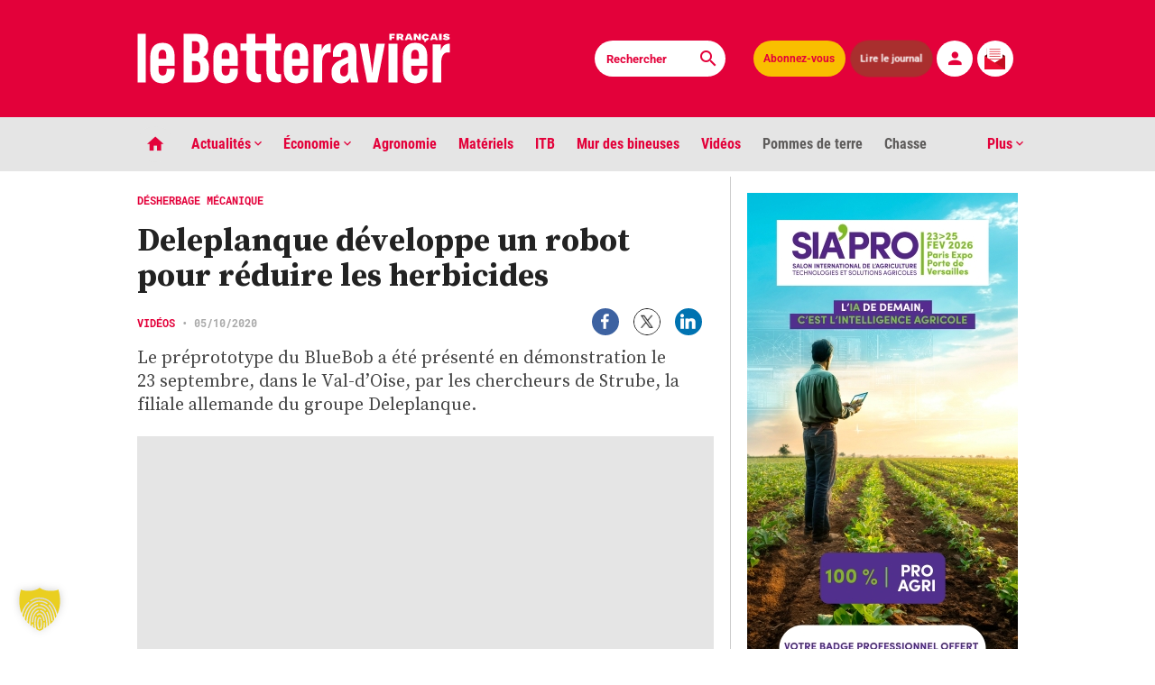

--- FILE ---
content_type: text/html; charset=UTF-8
request_url: https://www.lebetteravier.fr/videos/deleplanque-developpe-un-robot-pour-reduire-les-herbicides/
body_size: 36974
content:
<!DOCTYPE html>
<html class="single" lang="fr-FR" prefix="og: https://ogp.me/ns#">
  <head>
    <meta charset="UTF-8">
        <meta name="viewport" content="width=device-width, initial-scale=1">
    <title>Deleplanque développe un robot pour réduire les herbicides - Le Betteravier français </title>
	<script type="application/ld+json">
		{
		  "@context": "https://schema.org",
		  "@type": "NewsArticle",
		  "mainEntityOfPage": {
			"@type": "WebPage",
			"@id": "https://www.lebetteravier.fr/videos/deleplanque-developpe-un-robot-pour-reduire-les-herbicides/"
		  },
		  "headline":"Deleplanque développe un robot pour réduire les herbicides - Le Betteravier français",
		  "image": "https://www.lebetteravier.fr/wp-content/themes/le-betteravier-francais/images/og-image.jpg",
		  "datePublished":"2020-10-05T15:57:39+02:00",
		  "dateModified":"2020-10-05T15:57:39+02:00",
		  "author": {
			"@type": "Organization",
			"name": "Le Betteravier français",
			"url": "https://www.lebetteravier.fr/"
		  },
		  "publisher": {
			 "name": "Le Betteravier français",
			 "@type": "Organization",
			 "logo": {
				"@type": "ImageObject",
				"url": "https://www.lebetteravier.fr/LogoBF.jpg"
			 }
		  },
		  "description": "Le préprototype du BlueBob a été présenté en démonstration le 23 septembre, dans le Val-d’Oise, par les chercheurs de Strube, la filiale allemande du groupe Deleplanque.",
		  "isAccessibleForFree":"True",
		  "hasPart":
			{
			"@type": "WebPageElement",
			"isAccessibleForFree": "True",
			"cssSelector" : ".qiota"
			}
		}
		</script>
	<meta name="robots" content="max-snippet:-1, max-image-preview:large, max-video-preview:-1" />
	<meta name="google-site-verification" content="n6SmnIC9LUM6R5l_Ugc9O30UDZexBy9gts4BOCgKVlQ" />
	<meta name="msvalidate.01" content="68A753220C5499587246DFC7422743FF" />
    <!-- OG meta tags -->
       <!-- Twitter -->
	    <!-- Favicon -->
    <link rel="apple-touch-icon" sizes="180x180" href="https://www.lebetteravier.fr/apple-touch-icon.png">
    <link rel="icon" type="image/png" sizes="32x32" href="https://www.lebetteravier.fr/favicon-32x32.png">
    <link rel="icon" type="image/png" sizes="16x16" href="https://www.lebetteravier.fr/favicon-16x16.png">
    <link rel="manifest" href="https://www.lebetteravier.fr/site.webmanifest">
    <link rel="mask-icon" href="https://www.lebetteravier.fr/safari-pinned-tab.svg" color="#e3013a">
    <meta name="msapplication-TileColor" content="#b91d47">
    <meta name="theme-color" content="#ffffff">
	<!-- Matomo -->
		<script>
		var _paq = window._paq = window._paq || [];
		/* tracker methods like "setCustomDimension" should be called before "trackPageView" */
		_paq.push(['trackPageView']);
		_paq.push(['enableLinkTracking']);
		(function() {
			var u="//analytics.lebetteravier.fr/";
			_paq.push(['setTrackerUrl', u+'matomo.php']);
			_paq.push(['setSiteId', '1']);
			var d=document, g=d.createElement('script'), s=d.getElementsByTagName('script')[0];
			g.async=true; g.src=u+'matomo.js'; s.parentNode.insertBefore(g,s);
		})();
		</script>
	<!-- End Matomo Code -->
	<!-- Google tag (gtag.js) -->
	<script async src="https://www.googletagmanager.com/gtag/js?id=G-KV9EM9CDFH"></script>
	<script>
	  window.dataLayer = window.dataLayer || [];
	  function gtag(){dataLayer.push(arguments);}
	  gtag('js', new Date());

	  gtag('config', 'G-KV9EM9CDFH');
	</script>

   <link rel='stylesheet' id='app-style-css'  href='https://www.lebetteravier.fr/tabs.css' type='text/css' media='all' />	
    <!-- WordPress head -->
    
<!-- Optimisation des moteurs de recherche par Rank Math PRO - https://rankmath.com/ -->
<meta name="description" content="Le préprototype du BlueBob a été présenté en démonstration le 23 septembre, dans le Val-d’Oise, par les chercheurs de Strube, la filiale allemande du groupe Deleplanque."/>
<meta name="robots" content="follow, index, max-snippet:-1, max-video-preview:-1, max-image-preview:large"/>
<link rel="canonical" href="https://www.lebetteravier.fr/videos/deleplanque-developpe-un-robot-pour-reduire-les-herbicides/" />
<meta property="og:locale" content="fr_FR" />
<meta property="og:type" content="article" />
<meta property="og:title" content="Deleplanque développe un robot pour réduire les herbicides - Le Betteravier français" />
<meta property="og:description" content="Le préprototype du BlueBob a été présenté en démonstration le 23 septembre, dans le Val-d’Oise, par les chercheurs de Strube, la filiale allemande du groupe Deleplanque." />
<meta property="og:url" content="https://www.lebetteravier.fr/videos/deleplanque-developpe-un-robot-pour-reduire-les-herbicides/" />
<meta property="og:site_name" content="Le Betteravier français" />
<meta property="article:tag" content="Deleplanque" />
<meta property="article:tag" content="désherbage" />
<meta property="article:tag" content="robots" />
<meta name="twitter:card" content="summary_large_image" />
<meta name="twitter:title" content="Deleplanque développe un robot pour réduire les herbicides - Le Betteravier français" />
<meta name="twitter:description" content="Le préprototype du BlueBob a été présenté en démonstration le 23 septembre, dans le Val-d’Oise, par les chercheurs de Strube, la filiale allemande du groupe Deleplanque." />
<script type="application/ld+json" class="rank-math-schema-pro">{"@context":"https://schema.org","@graph":[{"@type":"BreadcrumbList","@id":"https://www.lebetteravier.fr/videos/deleplanque-developpe-un-robot-pour-reduire-les-herbicides/#breadcrumb","itemListElement":[{"@type":"ListItem","position":"1","item":{"@id":"https://www.lebetteravier.fr","name":"Accueil"}},{"@type":"ListItem","position":"2","item":{"@id":"https://www.lebetteravier.fr/videos/","name":"Vid\u00e9os"}},{"@type":"ListItem","position":"3","item":{"@id":"https://www.lebetteravier.fr/videos/deleplanque-developpe-un-robot-pour-reduire-les-herbicides/","name":"Deleplanque d\u00e9veloppe un robot pour r\u00e9duire les herbicides"}}]}]}</script>
<!-- /Extension Rank Math WordPress SEO -->

<link rel='dns-prefetch' href='//www.qiota.com' />
<link rel='dns-prefetch' href='//www.google.com' />
<link rel="alternate" title="oEmbed (JSON)" type="application/json+oembed" href="https://www.lebetteravier.fr/wp-json/oembed/1.0/embed?url=https%3A%2F%2Fwww.lebetteravier.fr%2Fvideos%2Fdeleplanque-developpe-un-robot-pour-reduire-les-herbicides%2F" />
<link rel="alternate" title="oEmbed (XML)" type="text/xml+oembed" href="https://www.lebetteravier.fr/wp-json/oembed/1.0/embed?url=https%3A%2F%2Fwww.lebetteravier.fr%2Fvideos%2Fdeleplanque-developpe-un-robot-pour-reduire-les-herbicides%2F&#038;format=xml" />
<style id='wp-img-auto-sizes-contain-inline-css' type='text/css'>
img:is([sizes=auto i],[sizes^="auto," i]){contain-intrinsic-size:3000px 1500px}
/*# sourceURL=wp-img-auto-sizes-contain-inline-css */
</style>
<style id='wp-block-library-inline-css' type='text/css'>
:root{--wp-block-synced-color:#7a00df;--wp-block-synced-color--rgb:122,0,223;--wp-bound-block-color:var(--wp-block-synced-color);--wp-editor-canvas-background:#ddd;--wp-admin-theme-color:#007cba;--wp-admin-theme-color--rgb:0,124,186;--wp-admin-theme-color-darker-10:#006ba1;--wp-admin-theme-color-darker-10--rgb:0,107,160.5;--wp-admin-theme-color-darker-20:#005a87;--wp-admin-theme-color-darker-20--rgb:0,90,135;--wp-admin-border-width-focus:2px}@media (min-resolution:192dpi){:root{--wp-admin-border-width-focus:1.5px}}.wp-element-button{cursor:pointer}:root .has-very-light-gray-background-color{background-color:#eee}:root .has-very-dark-gray-background-color{background-color:#313131}:root .has-very-light-gray-color{color:#eee}:root .has-very-dark-gray-color{color:#313131}:root .has-vivid-green-cyan-to-vivid-cyan-blue-gradient-background{background:linear-gradient(135deg,#00d084,#0693e3)}:root .has-purple-crush-gradient-background{background:linear-gradient(135deg,#34e2e4,#4721fb 50%,#ab1dfe)}:root .has-hazy-dawn-gradient-background{background:linear-gradient(135deg,#faaca8,#dad0ec)}:root .has-subdued-olive-gradient-background{background:linear-gradient(135deg,#fafae1,#67a671)}:root .has-atomic-cream-gradient-background{background:linear-gradient(135deg,#fdd79a,#004a59)}:root .has-nightshade-gradient-background{background:linear-gradient(135deg,#330968,#31cdcf)}:root .has-midnight-gradient-background{background:linear-gradient(135deg,#020381,#2874fc)}:root{--wp--preset--font-size--normal:16px;--wp--preset--font-size--huge:42px}.has-regular-font-size{font-size:1em}.has-larger-font-size{font-size:2.625em}.has-normal-font-size{font-size:var(--wp--preset--font-size--normal)}.has-huge-font-size{font-size:var(--wp--preset--font-size--huge)}.has-text-align-center{text-align:center}.has-text-align-left{text-align:left}.has-text-align-right{text-align:right}.has-fit-text{white-space:nowrap!important}#end-resizable-editor-section{display:none}.aligncenter{clear:both}.items-justified-left{justify-content:flex-start}.items-justified-center{justify-content:center}.items-justified-right{justify-content:flex-end}.items-justified-space-between{justify-content:space-between}.screen-reader-text{border:0;clip-path:inset(50%);height:1px;margin:-1px;overflow:hidden;padding:0;position:absolute;width:1px;word-wrap:normal!important}.screen-reader-text:focus{background-color:#ddd;clip-path:none;color:#444;display:block;font-size:1em;height:auto;left:5px;line-height:normal;padding:15px 23px 14px;text-decoration:none;top:5px;width:auto;z-index:100000}html :where(.has-border-color){border-style:solid}html :where([style*=border-top-color]){border-top-style:solid}html :where([style*=border-right-color]){border-right-style:solid}html :where([style*=border-bottom-color]){border-bottom-style:solid}html :where([style*=border-left-color]){border-left-style:solid}html :where([style*=border-width]){border-style:solid}html :where([style*=border-top-width]){border-top-style:solid}html :where([style*=border-right-width]){border-right-style:solid}html :where([style*=border-bottom-width]){border-bottom-style:solid}html :where([style*=border-left-width]){border-left-style:solid}html :where(img[class*=wp-image-]){height:auto;max-width:100%}:where(figure){margin:0 0 1em}html :where(.is-position-sticky){--wp-admin--admin-bar--position-offset:var(--wp-admin--admin-bar--height,0px)}@media screen and (max-width:600px){html :where(.is-position-sticky){--wp-admin--admin-bar--position-offset:0px}}

/*# sourceURL=wp-block-library-inline-css */
</style><style id='global-styles-inline-css' type='text/css'>
:root{--wp--preset--aspect-ratio--square: 1;--wp--preset--aspect-ratio--4-3: 4/3;--wp--preset--aspect-ratio--3-4: 3/4;--wp--preset--aspect-ratio--3-2: 3/2;--wp--preset--aspect-ratio--2-3: 2/3;--wp--preset--aspect-ratio--16-9: 16/9;--wp--preset--aspect-ratio--9-16: 9/16;--wp--preset--color--black: #000000;--wp--preset--color--cyan-bluish-gray: #abb8c3;--wp--preset--color--white: #ffffff;--wp--preset--color--pale-pink: #f78da7;--wp--preset--color--vivid-red: #cf2e2e;--wp--preset--color--luminous-vivid-orange: #ff6900;--wp--preset--color--luminous-vivid-amber: #fcb900;--wp--preset--color--light-green-cyan: #7bdcb5;--wp--preset--color--vivid-green-cyan: #00d084;--wp--preset--color--pale-cyan-blue: #8ed1fc;--wp--preset--color--vivid-cyan-blue: #0693e3;--wp--preset--color--vivid-purple: #9b51e0;--wp--preset--gradient--vivid-cyan-blue-to-vivid-purple: linear-gradient(135deg,rgb(6,147,227) 0%,rgb(155,81,224) 100%);--wp--preset--gradient--light-green-cyan-to-vivid-green-cyan: linear-gradient(135deg,rgb(122,220,180) 0%,rgb(0,208,130) 100%);--wp--preset--gradient--luminous-vivid-amber-to-luminous-vivid-orange: linear-gradient(135deg,rgb(252,185,0) 0%,rgb(255,105,0) 100%);--wp--preset--gradient--luminous-vivid-orange-to-vivid-red: linear-gradient(135deg,rgb(255,105,0) 0%,rgb(207,46,46) 100%);--wp--preset--gradient--very-light-gray-to-cyan-bluish-gray: linear-gradient(135deg,rgb(238,238,238) 0%,rgb(169,184,195) 100%);--wp--preset--gradient--cool-to-warm-spectrum: linear-gradient(135deg,rgb(74,234,220) 0%,rgb(151,120,209) 20%,rgb(207,42,186) 40%,rgb(238,44,130) 60%,rgb(251,105,98) 80%,rgb(254,248,76) 100%);--wp--preset--gradient--blush-light-purple: linear-gradient(135deg,rgb(255,206,236) 0%,rgb(152,150,240) 100%);--wp--preset--gradient--blush-bordeaux: linear-gradient(135deg,rgb(254,205,165) 0%,rgb(254,45,45) 50%,rgb(107,0,62) 100%);--wp--preset--gradient--luminous-dusk: linear-gradient(135deg,rgb(255,203,112) 0%,rgb(199,81,192) 50%,rgb(65,88,208) 100%);--wp--preset--gradient--pale-ocean: linear-gradient(135deg,rgb(255,245,203) 0%,rgb(182,227,212) 50%,rgb(51,167,181) 100%);--wp--preset--gradient--electric-grass: linear-gradient(135deg,rgb(202,248,128) 0%,rgb(113,206,126) 100%);--wp--preset--gradient--midnight: linear-gradient(135deg,rgb(2,3,129) 0%,rgb(40,116,252) 100%);--wp--preset--font-size--small: 13px;--wp--preset--font-size--medium: 20px;--wp--preset--font-size--large: 36px;--wp--preset--font-size--x-large: 42px;--wp--preset--spacing--20: 0.44rem;--wp--preset--spacing--30: 0.67rem;--wp--preset--spacing--40: 1rem;--wp--preset--spacing--50: 1.5rem;--wp--preset--spacing--60: 2.25rem;--wp--preset--spacing--70: 3.38rem;--wp--preset--spacing--80: 5.06rem;--wp--preset--shadow--natural: 6px 6px 9px rgba(0, 0, 0, 0.2);--wp--preset--shadow--deep: 12px 12px 50px rgba(0, 0, 0, 0.4);--wp--preset--shadow--sharp: 6px 6px 0px rgba(0, 0, 0, 0.2);--wp--preset--shadow--outlined: 6px 6px 0px -3px rgb(255, 255, 255), 6px 6px rgb(0, 0, 0);--wp--preset--shadow--crisp: 6px 6px 0px rgb(0, 0, 0);}:where(.is-layout-flex){gap: 0.5em;}:where(.is-layout-grid){gap: 0.5em;}body .is-layout-flex{display: flex;}.is-layout-flex{flex-wrap: wrap;align-items: center;}.is-layout-flex > :is(*, div){margin: 0;}body .is-layout-grid{display: grid;}.is-layout-grid > :is(*, div){margin: 0;}:where(.wp-block-columns.is-layout-flex){gap: 2em;}:where(.wp-block-columns.is-layout-grid){gap: 2em;}:where(.wp-block-post-template.is-layout-flex){gap: 1.25em;}:where(.wp-block-post-template.is-layout-grid){gap: 1.25em;}.has-black-color{color: var(--wp--preset--color--black) !important;}.has-cyan-bluish-gray-color{color: var(--wp--preset--color--cyan-bluish-gray) !important;}.has-white-color{color: var(--wp--preset--color--white) !important;}.has-pale-pink-color{color: var(--wp--preset--color--pale-pink) !important;}.has-vivid-red-color{color: var(--wp--preset--color--vivid-red) !important;}.has-luminous-vivid-orange-color{color: var(--wp--preset--color--luminous-vivid-orange) !important;}.has-luminous-vivid-amber-color{color: var(--wp--preset--color--luminous-vivid-amber) !important;}.has-light-green-cyan-color{color: var(--wp--preset--color--light-green-cyan) !important;}.has-vivid-green-cyan-color{color: var(--wp--preset--color--vivid-green-cyan) !important;}.has-pale-cyan-blue-color{color: var(--wp--preset--color--pale-cyan-blue) !important;}.has-vivid-cyan-blue-color{color: var(--wp--preset--color--vivid-cyan-blue) !important;}.has-vivid-purple-color{color: var(--wp--preset--color--vivid-purple) !important;}.has-black-background-color{background-color: var(--wp--preset--color--black) !important;}.has-cyan-bluish-gray-background-color{background-color: var(--wp--preset--color--cyan-bluish-gray) !important;}.has-white-background-color{background-color: var(--wp--preset--color--white) !important;}.has-pale-pink-background-color{background-color: var(--wp--preset--color--pale-pink) !important;}.has-vivid-red-background-color{background-color: var(--wp--preset--color--vivid-red) !important;}.has-luminous-vivid-orange-background-color{background-color: var(--wp--preset--color--luminous-vivid-orange) !important;}.has-luminous-vivid-amber-background-color{background-color: var(--wp--preset--color--luminous-vivid-amber) !important;}.has-light-green-cyan-background-color{background-color: var(--wp--preset--color--light-green-cyan) !important;}.has-vivid-green-cyan-background-color{background-color: var(--wp--preset--color--vivid-green-cyan) !important;}.has-pale-cyan-blue-background-color{background-color: var(--wp--preset--color--pale-cyan-blue) !important;}.has-vivid-cyan-blue-background-color{background-color: var(--wp--preset--color--vivid-cyan-blue) !important;}.has-vivid-purple-background-color{background-color: var(--wp--preset--color--vivid-purple) !important;}.has-black-border-color{border-color: var(--wp--preset--color--black) !important;}.has-cyan-bluish-gray-border-color{border-color: var(--wp--preset--color--cyan-bluish-gray) !important;}.has-white-border-color{border-color: var(--wp--preset--color--white) !important;}.has-pale-pink-border-color{border-color: var(--wp--preset--color--pale-pink) !important;}.has-vivid-red-border-color{border-color: var(--wp--preset--color--vivid-red) !important;}.has-luminous-vivid-orange-border-color{border-color: var(--wp--preset--color--luminous-vivid-orange) !important;}.has-luminous-vivid-amber-border-color{border-color: var(--wp--preset--color--luminous-vivid-amber) !important;}.has-light-green-cyan-border-color{border-color: var(--wp--preset--color--light-green-cyan) !important;}.has-vivid-green-cyan-border-color{border-color: var(--wp--preset--color--vivid-green-cyan) !important;}.has-pale-cyan-blue-border-color{border-color: var(--wp--preset--color--pale-cyan-blue) !important;}.has-vivid-cyan-blue-border-color{border-color: var(--wp--preset--color--vivid-cyan-blue) !important;}.has-vivid-purple-border-color{border-color: var(--wp--preset--color--vivid-purple) !important;}.has-vivid-cyan-blue-to-vivid-purple-gradient-background{background: var(--wp--preset--gradient--vivid-cyan-blue-to-vivid-purple) !important;}.has-light-green-cyan-to-vivid-green-cyan-gradient-background{background: var(--wp--preset--gradient--light-green-cyan-to-vivid-green-cyan) !important;}.has-luminous-vivid-amber-to-luminous-vivid-orange-gradient-background{background: var(--wp--preset--gradient--luminous-vivid-amber-to-luminous-vivid-orange) !important;}.has-luminous-vivid-orange-to-vivid-red-gradient-background{background: var(--wp--preset--gradient--luminous-vivid-orange-to-vivid-red) !important;}.has-very-light-gray-to-cyan-bluish-gray-gradient-background{background: var(--wp--preset--gradient--very-light-gray-to-cyan-bluish-gray) !important;}.has-cool-to-warm-spectrum-gradient-background{background: var(--wp--preset--gradient--cool-to-warm-spectrum) !important;}.has-blush-light-purple-gradient-background{background: var(--wp--preset--gradient--blush-light-purple) !important;}.has-blush-bordeaux-gradient-background{background: var(--wp--preset--gradient--blush-bordeaux) !important;}.has-luminous-dusk-gradient-background{background: var(--wp--preset--gradient--luminous-dusk) !important;}.has-pale-ocean-gradient-background{background: var(--wp--preset--gradient--pale-ocean) !important;}.has-electric-grass-gradient-background{background: var(--wp--preset--gradient--electric-grass) !important;}.has-midnight-gradient-background{background: var(--wp--preset--gradient--midnight) !important;}.has-small-font-size{font-size: var(--wp--preset--font-size--small) !important;}.has-medium-font-size{font-size: var(--wp--preset--font-size--medium) !important;}.has-large-font-size{font-size: var(--wp--preset--font-size--large) !important;}.has-x-large-font-size{font-size: var(--wp--preset--font-size--x-large) !important;}
/*# sourceURL=global-styles-inline-css */
</style>

<style id='classic-theme-styles-inline-css' type='text/css'>
/*! This file is auto-generated */
.wp-block-button__link{color:#fff;background-color:#32373c;border-radius:9999px;box-shadow:none;text-decoration:none;padding:calc(.667em + 2px) calc(1.333em + 2px);font-size:1.125em}.wp-block-file__button{background:#32373c;color:#fff;text-decoration:none}
/*# sourceURL=/wp-includes/css/classic-themes.min.css */
</style>
<link rel='stylesheet' id='bold-timeline-css' href='https://www.lebetteravier.fr/wp-content/plugins/bold-timeline-lite/style.css?ver=9efac4' type='text/css' media='all' />
<link rel='stylesheet' id='mur-bineuses-rss-css' href='https://www.lebetteravier.fr/wp-content/plugins/mur-bineuses-rss/assets/css/flux-rss.css?ver=3.1' type='text/css' media='all' />
<link rel='stylesheet' id='wpsm_ac-font-awesome-front-css' href='https://www.lebetteravier.fr/wp-content/plugins/responsive-accordion-and-collapse/css/font-awesome/css/font-awesome.min.css?ver=9efac4' type='text/css' media='all' />
<link rel='stylesheet' id='wpsm_ac_bootstrap-front-css' href='https://www.lebetteravier.fr/wp-content/plugins/responsive-accordion-and-collapse/css/bootstrap-front.css?ver=9efac4' type='text/css' media='all' />
<link rel='stylesheet' id='app-style-css' href='https://www.lebetteravier.fr/wp-content/themes/le-betteravier-francais/app.css?ver=0.3.2' type='text/css' media='all' />
<link rel='stylesheet' id='dflip-style-css' href='https://www.lebetteravier.fr/wp-content/plugins/3d-flipbook-dflip-lite/assets/css/dflip.min.css?ver=2.4.20' type='text/css' media='all' />
<link rel='stylesheet' id='borlabs-cookie-custom-css' href='https://www.lebetteravier.fr/wp-content/cache/borlabs-cookie/1/borlabs-cookie-1-fr.css?ver=3.3.23-993' type='text/css' media='all' />
<script type="text/javascript" src="https://www.lebetteravier.fr/wp-includes/js/jquery/jquery.min.js?ver=3.7.1" id="jquery-core-js"></script>
<script type="text/javascript" src="https://www.lebetteravier.fr/wp-includes/js/jquery/jquery-migrate.min.js?ver=3.4.1" id="jquery-migrate-js"></script>
<script type="text/javascript" src="https://www.lebetteravier.fr/wp-content/plugins/bold-timeline-lite/assets/js/bold-timeline.js?ver=9efac4" id="bold-timeline-js"></script>
<script type="text/javascript" src="https://www.lebetteravier.fr/wp-content/plugins/bold-timeline-lite/bold-builder-light/bt-bb-light.js?ver=9efac4" id="bt-bb-light-js"></script>
<script data-no-optimize="1" data-no-minify="1" data-cfasync="false" type="text/javascript" src="https://www.lebetteravier.fr/wp-content/cache/borlabs-cookie/1/borlabs-cookie-config-fr.json.js?ver=3.3.23-162" id="borlabs-cookie-config-js"></script>
<script data-no-optimize="1" data-no-minify="1" data-cfasync="false" type="text/javascript" src="https://www.lebetteravier.fr/wp-content/plugins/borlabs-cookie/assets/javascript/borlabs-cookie-prioritize.min.js?ver=3.3.23" id="borlabs-cookie-prioritize-js"></script>
<link rel="https://api.w.org/" href="https://www.lebetteravier.fr/wp-json/" /><link rel="alternate" title="JSON" type="application/json" href="https://www.lebetteravier.fr/wp-json/wp/v2/video/4939" />
<link rel='shortlink' href='https://www.lebetteravier.fr/?p=4939' />
				<script>
				// Select the node that will be observed for mutations
				const targetNode = document.documentElement;

				// Options for the observer (which mutations to observe)
				const config = { attributes: false, childList: true, subtree: false };
				
				var bold_timeline_item_button_done = false;
				var css_override_item_done = false;
				var css_override_group_done = false;
				var css_override_container_done = false;

				// Callback function to execute when mutations are observed
				const callback = function( mutationsList, observer ) {
					var i;
					for ( i = 0; i < mutationsList.length; i++ ) {
						if ( mutationsList[ i ].type === 'childList' ) {
							if ( typeof jQuery !== 'undefined' && jQuery( '.bold_timeline_item_button' ).length > 0 && ! bold_timeline_item_button_done ) {
								bold_timeline_item_button_done = true;
								jQuery( '.bold_timeline_item_button' ).each( function() {
									var css_override = jQuery( this ).data( 'css-override' );
									if ( css_override != '' ) {
										var id = jQuery( this ).attr( 'id' );
										css_override = css_override.replace( /(\.bold_timeline_item_button)([\.\{\s])/g, '.bold_timeline_item_button#' + id + '$2' );
										var head = document.getElementsByTagName( 'head' )[0];
										var style = document.createElement( 'style' );
										style.appendChild( document.createTextNode( css_override ) );
										head.appendChild( style );
									}
								});
							}
							if ( typeof jQuery !== 'undefined' && jQuery( '.bold_timeline_item' ).length > 0 && ! css_override_item_done ) {
								css_override_item_done = true;
								jQuery( '.bold_timeline_item' ).each( function() {
									var css_override = jQuery( this ).data( 'css-override' );
									if ( css_override != '' ) {
										var id = jQuery( this ).attr( 'id' );
										css_override = css_override.replace( /(\.bold_timeline_item)([\.\{\s])/g, '.bold_timeline_item#' + id + '$2' );
										var head = document.getElementsByTagName( 'head' )[0];
										var style = document.createElement( 'style' );
										style.appendChild( document.createTextNode( css_override ) );
										head.appendChild( style );
									}
								});
							}
							if ( typeof jQuery !== 'undefined' && jQuery( '.bold_timeline_group' ).length > 0 && ! css_override_group_done ) {
								css_override_group_done = true;
								jQuery( '.bold_timeline_group' ).each( function() {
									var css_override = jQuery( this ).data( 'css-override' );
									if ( css_override != '' ) {
										var id = jQuery( this ).attr( 'id' );
										css_override = css_override.replace( /(\.bold_timeline_group)([\.\{\s])/g, '.bold_timeline_group#' + id + '$2' );
										var head = document.getElementsByTagName( 'head' )[0];
										var style = document.createElement( 'style' );
										style.appendChild( document.createTextNode( css_override ) );
										head.appendChild( style );
									}
								});
							}
							if ( typeof jQuery !== 'undefined' && jQuery( '.bold_timeline_container' ).length > 0 && ! css_override_container_done ) {
								css_override_container_done = true;
								jQuery( '.bold_timeline_container' ).each( function() {
									var css_override = jQuery( this ).data( 'css-override' );
									if ( css_override != '' ) {
										var id = jQuery( this ).attr( 'id' );
										css_override = css_override.replace( /(\.bold_timeline_container)([\.\{\s])/g, '#' + id + '$2' );
										var head = document.getElementsByTagName( 'head' )[0];
										var style = document.createElement( 'style' );
										style.appendChild( document.createTextNode( css_override ) );
										head.appendChild( style );
									}
								});
							}
						}
					}
				};

				// Create an observer instance linked to the callback function
				const observer = new MutationObserver(callback);

				// Start observing the target node for configured mutations
				observer.observe(targetNode, config);

				// Later, you can stop observing
				document.addEventListener( 'DOMContentLoaded', function() { observer.disconnect(); }, false );

				</script>
			<style type='text/css'>.rp4wp-related-posts ul
{width:100%;padding:0;margin:0 0 10px 0;float:left;}
.rp4wp-related-posts
{width: 100%;background:#fff;display: inline-block;box-shadow: 0px 2px 7px 0px #bdbdbd;padding:0 10px;margin:10px 0 30px 0;}
.rp4wp-related-posts ul>li
.rp4wp-related-posts ul>li>p{margin:0;padding:0;}
.rp4wp-related-post-image{padding-right:5px;-moz-box-sizing:border-box;-webkit-box-sizing:border-box;box-sizing:border-box;float:left;}
.rp4wp-related-posts li{width:49%;float:left;list-style:none;padding:0;margin:0 5px 0 0;}
.rp4wp-related-post-content a, .rp4wp-related-post-image a{text-decoration:none!important;border-bottom: none;font-family: "Source Serif Pro",serif;    font-size: .9rem;}
.wp-post-image{width:80px;vertical-align: middle;}.rp4wp-related-posts h3{font-family: "Roboto Condensed",sans-serif;
    font-size: 1.09rem;margin:15px 0;color: #f9bf00; }.rp4wp-related-post-image a{display:block;}
.rp4wp-related-post-content a{display: inherit;color: #000;font-weight: 700;}
.rp4wp-related-post-content a:hover{color:#E3013A;}
@media screen and (max-width: 599px){
.rp4wp-related-posts li{width:100%;float:left;margin:5px 0;}
.wp-post-image{width:70px;vertical-align: middle;}
}
.rp4wp-related-post-image a: hover .rp4wp-related-post-content>a{color:#E3013A;}</style>
			<link rel="preload" href="https://www.lebetteravier.fr/wp-content/plugins/wordpress-popup/assets/hustle-ui/fonts/hustle-icons-font.woff2" as="font" type="font/woff2" crossorigin>
		<script data-borlabs-cookie-script-blocker-ignore>
if ('0' === '1' && ('0' === '1' || '1' === '1')) {
    window['gtag_enable_tcf_support'] = true;
}
window.dataLayer = window.dataLayer || [];
if (typeof gtag !== 'function') {
    function gtag() {
        dataLayer.push(arguments);
    }
}
gtag('set', 'developer_id.dYjRjMm', true);
if ('0' === '1' || '1' === '1') {
    if (window.BorlabsCookieGoogleConsentModeDefaultSet !== true) {
        let getCookieValue = function (name) {
            return document.cookie.match('(^|;)\\s*' + name + '\\s*=\\s*([^;]+)')?.pop() || '';
        };
        let cookieValue = getCookieValue('borlabs-cookie-gcs');
        let consentsFromCookie = {};
        if (cookieValue !== '') {
            consentsFromCookie = JSON.parse(decodeURIComponent(cookieValue));
        }
        let defaultValues = {
            'ad_storage': 'denied',
            'ad_user_data': 'denied',
            'ad_personalization': 'denied',
            'analytics_storage': 'denied',
            'functionality_storage': 'denied',
            'personalization_storage': 'denied',
            'security_storage': 'denied',
            'wait_for_update': 500,
        };
        gtag('consent', 'default', { ...defaultValues, ...consentsFromCookie });
    }
    window.BorlabsCookieGoogleConsentModeDefaultSet = true;
    let borlabsCookieConsentChangeHandler = function () {
        window.dataLayer = window.dataLayer || [];
        if (typeof gtag !== 'function') { function gtag(){dataLayer.push(arguments);} }

        let getCookieValue = function (name) {
            return document.cookie.match('(^|;)\\s*' + name + '\\s*=\\s*([^;]+)')?.pop() || '';
        };
        let cookieValue = getCookieValue('borlabs-cookie-gcs');
        let consentsFromCookie = {};
        if (cookieValue !== '') {
            consentsFromCookie = JSON.parse(decodeURIComponent(cookieValue));
        }

        consentsFromCookie.analytics_storage = BorlabsCookie.Consents.hasConsent('google-analytics') ? 'granted' : 'denied';

        BorlabsCookie.CookieLibrary.setCookie(
            'borlabs-cookie-gcs',
            JSON.stringify(consentsFromCookie),
            BorlabsCookie.Settings.automaticCookieDomainAndPath.value ? '' : BorlabsCookie.Settings.cookieDomain.value,
            BorlabsCookie.Settings.cookiePath.value,
            BorlabsCookie.Cookie.getPluginCookie().expires,
            BorlabsCookie.Settings.cookieSecure.value,
            BorlabsCookie.Settings.cookieSameSite.value
        );
    }
    document.addEventListener('borlabs-cookie-consent-saved', borlabsCookieConsentChangeHandler);
    document.addEventListener('borlabs-cookie-handle-unblock', borlabsCookieConsentChangeHandler);
}
if ('0' === '1') {
    gtag("js", new Date());
    gtag("config", "G-KV9EM9CDFH", {"anonymize_ip": true});

    (function (w, d, s, i) {
        var f = d.getElementsByTagName(s)[0],
            j = d.createElement(s);
        j.async = true;
        j.src =
            "https://www.googletagmanager.com/gtag/js?id=" + i;
        f.parentNode.insertBefore(j, f);
    })(window, document, "script", "G-KV9EM9CDFH");
}
</script><style id="hustle-module-7-0-styles" class="hustle-module-styles hustle-module-styles-7">@media screen and (min-width: 783px) {.hustle-ui:not(.hustle-size--small).module_id_7 .hustle-slidein-content .hustle-optin {max-width: 550px;}}.hustle-ui.module_id_7  .hustle-slidein-content {-moz-box-shadow: 0px 0px 0px 0px rgba(0,0,0,0);-webkit-box-shadow: 0px 0px 0px 0px rgba(0,0,0,0);box-shadow: 0px 0px 0px 0px rgba(0,0,0,0);}@media screen and (min-width: 783px) {.hustle-ui:not(.hustle-size--small).module_id_7  .hustle-slidein-content {-moz-box-shadow: 0px 0px 0px 0px rgba(0,0,0,0);-webkit-box-shadow: 0px 0px 0px 0px rgba(0,0,0,0);box-shadow: 0px 0px 0px 0px rgba(0,0,0,0);}} .hustle-ui.module_id_7 .hustle-layout .hustle-layout-body {margin: 0px 0px 0px 0px;padding: 25px 25px 25px 25px;border-width: 0px 0px 0px 0px;border-style: solid;border-color: rgba(218,218,218,0);border-radius: 0px 0px 0px 0px;overflow: hidden;background-color: #ffffff;}@media screen and (min-width: 783px) {.hustle-ui:not(.hustle-size--small).module_id_7 .hustle-layout .hustle-layout-body {margin: 0px 0px 0px 0px;padding: 25px 25px 25px 25px;border-width: 0px 0px 0px 0px;border-style: solid;border-radius: 0px 0px 0px 0px;}} .hustle-ui.module_id_7 .hustle-layout .hustle-layout-content {padding: 58px 28px 15px 28px;border-width: 2px 2px 0px 2px;border-style: solid;border-radius: 0px 0px 0px 0px;border-color: #e30130;background-color: rgba(0,0,0,0);-moz-box-shadow: 0px 0px 0px 0px rgba(0,0,0,0);-webkit-box-shadow: 0px 0px 0px 0px rgba(0,0,0,0);box-shadow: 0px 0px 0px 0px rgba(0,0,0,0);}.hustle-ui.module_id_7 .hustle-main-wrapper {position: relative;padding:32px 0 0;}@media screen and (min-width: 783px) {.hustle-ui:not(.hustle-size--small).module_id_7 .hustle-layout .hustle-layout-content {padding: 15px 58px 15px 58px;border-width: 2px 2px 0px 2px;border-style: solid;border-radius: 0px 0px 0px 0px;-moz-box-shadow: 0px 0px 0px 0px rgba(0,0,0,0);-webkit-box-shadow: 0px 0px 0px 0px rgba(0,0,0,0);box-shadow: 0px 0px 0px 0px rgba(0,0,0,0);}}@media screen and (min-width: 783px) {.hustle-ui:not(.hustle-size--small).module_id_7 .hustle-main-wrapper {padding:32px 0 0;}}.hustle-ui.module_id_7 .hustle-layout .hustle-image {background-color: rgba(0,0,0,0);}.hustle-ui.module_id_7 .hustle-layout .hustle-image {height: 40px;overflow: hidden;}@media screen and (min-width: 783px) {.hustle-ui:not(.hustle-size--small).module_id_7 .hustle-layout .hustle-image {height: 40px;}}.hustle-ui.module_id_7 .hustle-layout .hustle-image img {width: 100%;max-width: unset;height: 100%;display: block;position: absolute;object-fit: contain;-ms-interpolation-mode: bicubic;}@media all and (-ms-high-contrast: none), (-ms-high-contrast: active) {.hustle-ui.module_id_7 .hustle-layout .hustle-image img {width: auto;max-width: 100%;height: auto;max-height: 100%;}}@media screen and (min-width: 783px) {.hustle-ui:not(.hustle-size--small).module_id_7 .hustle-layout .hustle-image img {width: 100%;max-width: unset;height: 100%;display: block;position: absolute;object-fit: contain;-ms-interpolation-mode: bicubic;}}@media all and (min-width: 783px) and (-ms-high-contrast: none), (-ms-high-contrast: active) {.hustle-ui:not(.hustle-size--small).module_id_7 .hustle-layout .hustle-image img {width: auto;max-width: 100%;height: auto;max-height: 100%;}}.hustle-ui.module_id_7 .hustle-layout .hustle-image img {object-position: center center;-o-object-position: center center;}@media all and (-ms-high-contrast: none), (-ms-high-contrast: active) {.hustle-ui.module_id_7 .hustle-layout .hustle-image img {left: 50%;}}@media all and (-ms-high-contrast: none), (-ms-high-contrast: active) {.hustle-ui.module_id_7 .hustle-layout .hustle-image img {transform: translate(-50%,-50%);-ms-transform: translate(-50%,-50%);-webkit-transform: translate(-50%,-50%);}}@media all and (-ms-high-contrast: none), (-ms-high-contrast: active) {.hustle-ui.module_id_7 .hustle-layout .hustle-image img {top: 50%;}}@media all and (-ms-high-contrast: none), (-ms-high-contrast: active) {.hustle-ui.module_id_7 .hustle-layout .hustle-image img {transform: translate(-50%,-50%);-ms-transform: translate(-50%,-50%);-webkit-transform: translate(-50%,-50%);}}@media screen and (min-width: 783px) {.hustle-ui:not(.hustle-size--small).module_id_7 .hustle-layout .hustle-image img {object-position: center center;-o-object-position: center center;}}@media all and (min-width: 783px) and (-ms-high-contrast: none), (-ms-high-contrast: active) {.hustle-ui:not(.hustle-size--small).module_id_7 .hustle-layout .hustle-image img {left: 50%;right: auto;}}@media all and (min-width: 783px) and (-ms-high-contrast: none), (-ms-high-contrast: active) {.hustle-ui:not(.hustle-size--small).module_id_7 .hustle-layout .hustle-image img {transform: translate(-50%,-50%);-ms-transform: translate(-50%,-50%);-webkit-transform: translate(-50%,-50%);}}@media all and (min-width: 783px) and (-ms-high-contrast: none), (-ms-high-contrast: active) {.hustle-ui:not(.hustle-size--small).module_id_7 .hustle-layout .hustle-image img {top: 50%;bottom: auto;}}@media all and (min-width: 783px) and (-ms-high-contrast: none), (-ms-high-contrast: active) {.hustle-ui:not(.hustle-size--small).module_id_7 .hustle-layout .hustle-image img {transform: translate(-50%,-50%);-ms-transform: translate(-50%,-50%);-webkit-transform: translate(-50%,-50%);}}  .hustle-ui.module_id_7 .hustle-layout .hustle-content {margin: 0px 0px 0px 0px;padding: 30px 0px 0px 0px;border-width: 0px 0px 0px 0px;border-style: solid;border-radius: 0px 0px 0px 0px;border-color: rgba(0,0,0,0);background-color: rgba(0,0,0,0);-moz-box-shadow: 0px 0px 0px 0px rgba(0,0,0,0);-webkit-box-shadow: 0px 0px 0px 0px rgba(0,0,0,0);box-shadow: 0px 0px 0px 0px rgba(0,0,0,0);}.hustle-ui.module_id_7 .hustle-layout .hustle-content .hustle-content-wrap {padding: 30px 0 0px 0;}@media screen and (min-width: 783px) {.hustle-ui:not(.hustle-size--small).module_id_7 .hustle-layout .hustle-content {margin: 0px 0px 0px 0px;padding: 30px 0px 0px 0px;border-width: 0px 0px 0px 0px;border-style: solid;border-radius: 0px 0px 0px 0px;-moz-box-shadow: 0px 0px 0px 0px rgba(0,0,0,0);-webkit-box-shadow: 0px 0px 0px 0px rgba(0,0,0,0);box-shadow: 0px 0px 0px 0px rgba(0,0,0,0);}.hustle-ui:not(.hustle-size--small).module_id_7 .hustle-layout .hustle-content .hustle-content-wrap {padding: 30px 0 0px 0;}} .hustle-ui.module_id_7 .hustle-layout .hustle-title {display: block;margin: 0px 0px 0px 0px;padding: 0px 0px 0px 0px;border-width: 0px 0px 0px 0px;border-style: solid;border-color: rgba(0,0,0,0);border-radius: 0px 0px 0px 0px;background-color: rgba(0,0,0,0);box-shadow: 0px 0px 0px 0px rgba(0,0,0,0);-moz-box-shadow: 0px 0px 0px 0px rgba(0,0,0,0);-webkit-box-shadow: 0px 0px 0px 0px rgba(0,0,0,0);color: #0d0d0d;font: 700 32px/44px Roboto;font-style: normal;letter-spacing: -0.63px;text-transform: none;text-decoration: none;text-align: center;}@media screen and (min-width: 783px) {.hustle-ui:not(.hustle-size--small).module_id_7 .hustle-layout .hustle-title {margin: 0px 0px 0px 0px;padding: 0px 0px 0px 0px;border-width: 0px 0px 0px 0px;border-style: solid;border-radius: 0px 0px 0px 0px;box-shadow: 0px 0px 0px 0px rgba(0,0,0,0);-moz-box-shadow: 0px 0px 0px 0px rgba(0,0,0,0);-webkit-box-shadow: 0px 0px 0px 0px rgba(0,0,0,0);font: 700 32px/44px Roboto;font-style: normal;letter-spacing: -0.63px;text-transform: none;text-decoration: none;text-align: center;}} .hustle-ui.module_id_7 .hustle-layout .hustle-group-content {margin: 15px 0px 0px 0px;padding: 0px 0px 0px 0px;border-color: rgba(0,0,0,0);border-width: 0px 0px 0px 0px;border-style: solid;color: #4f4f4f;}.hustle-ui.module_id_7 .hustle-layout .hustle-group-content b,.hustle-ui.module_id_7 .hustle-layout .hustle-group-content strong {font-weight: bold;}.hustle-ui.module_id_7 .hustle-layout .hustle-group-content a,.hustle-ui.module_id_7 .hustle-layout .hustle-group-content a:visited {color: #38C5B5;}.hustle-ui.module_id_7 .hustle-layout .hustle-group-content a:hover {color: #2DA194;}.hustle-ui.module_id_7 .hustle-layout .hustle-group-content a:focus,.hustle-ui.module_id_7 .hustle-layout .hustle-group-content a:active {color: #2DA194;}@media screen and (min-width: 783px) {.hustle-ui:not(.hustle-size--small).module_id_7 .hustle-layout .hustle-group-content {margin: 15px 0px 0px 0px;padding: 0px 0px 0px 0px;border-width: 0px 0px 0px 0px;border-style: solid;}}.hustle-ui.module_id_7 .hustle-layout .hustle-group-content {color: #4f4f4f;font-size: 16px;line-height: 26px;font-family: Roboto;}@media screen and (min-width: 783px) {.hustle-ui:not(.hustle-size--small).module_id_7 .hustle-layout .hustle-group-content {font-size: 16px;line-height: 26px;}}.hustle-ui.module_id_7 .hustle-layout .hustle-group-content p:not([class*="forminator-"]) {margin: 0 0 10px;color: #4f4f4f;font: normal 16px/26px Roboto;font-style: normal;letter-spacing: -0.25px;text-transform: none;text-decoration: none;}.hustle-ui.module_id_7 .hustle-layout .hustle-group-content p:not([class*="forminator-"]):last-child {margin-bottom: 0;}@media screen and (min-width: 783px) {.hustle-ui:not(.hustle-size--small).module_id_7 .hustle-layout .hustle-group-content p:not([class*="forminator-"]) {margin: 0 0 10px;font: normal 16px/26px Roboto;font-style: normal;letter-spacing: -0.25px;text-transform: none;text-decoration: none;}.hustle-ui:not(.hustle-size--small).module_id_7 .hustle-layout .hustle-group-content p:not([class*="forminator-"]):last-child {margin-bottom: 0;}}.hustle-ui.module_id_7 .hustle-layout .hustle-group-content h1:not([class*="forminator-"]) {margin: 0 0 10px;color: #4f4f4f;font: 700 28px/1.4em Roboto;font-style: normal;letter-spacing: 0px;text-transform: none;text-decoration: none;}.hustle-ui.module_id_7 .hustle-layout .hustle-group-content h1:not([class*="forminator-"]):last-child {margin-bottom: 0;}@media screen and (min-width: 783px) {.hustle-ui:not(.hustle-size--small).module_id_7 .hustle-layout .hustle-group-content h1:not([class*="forminator-"]) {margin: 0 0 10px;font: 700 28px/1.4em Roboto;font-style: normal;letter-spacing: 0px;text-transform: none;text-decoration: none;}.hustle-ui:not(.hustle-size--small).module_id_7 .hustle-layout .hustle-group-content h1:not([class*="forminator-"]):last-child {margin-bottom: 0;}}.hustle-ui.module_id_7 .hustle-layout .hustle-group-content h2:not([class*="forminator-"]) {margin: 0 0 10px;color: #4f4f4f;font: 700 22px/1.4em Roboto;font-style: normal;letter-spacing: 0px;text-transform: none;text-decoration: none;}.hustle-ui.module_id_7 .hustle-layout .hustle-group-content h2:not([class*="forminator-"]):last-child {margin-bottom: 0;}@media screen and (min-width: 783px) {.hustle-ui:not(.hustle-size--small).module_id_7 .hustle-layout .hustle-group-content h2:not([class*="forminator-"]) {margin: 0 0 10px;font: 700 22px/1.4em Roboto;font-style: normal;letter-spacing: 0px;text-transform: none;text-decoration: none;}.hustle-ui:not(.hustle-size--small).module_id_7 .hustle-layout .hustle-group-content h2:not([class*="forminator-"]):last-child {margin-bottom: 0;}}.hustle-ui.module_id_7 .hustle-layout .hustle-group-content h3:not([class*="forminator-"]) {margin: 0 0 10px;color: #4f4f4f;font: 700 18px/1.4em Roboto;font-style: normal;letter-spacing: 0px;text-transform: none;text-decoration: none;}.hustle-ui.module_id_7 .hustle-layout .hustle-group-content h3:not([class*="forminator-"]):last-child {margin-bottom: 0;}@media screen and (min-width: 783px) {.hustle-ui:not(.hustle-size--small).module_id_7 .hustle-layout .hustle-group-content h3:not([class*="forminator-"]) {margin: 0 0 10px;font: 700 18px/1.4em Roboto;font-style: normal;letter-spacing: 0px;text-transform: none;text-decoration: none;}.hustle-ui:not(.hustle-size--small).module_id_7 .hustle-layout .hustle-group-content h3:not([class*="forminator-"]):last-child {margin-bottom: 0;}}.hustle-ui.module_id_7 .hustle-layout .hustle-group-content h4:not([class*="forminator-"]) {margin: 0 0 10px;color: #4f4f4f;font: 700 16px/1.4em Roboto;font-style: normal;letter-spacing: 0px;text-transform: none;text-decoration: none;}.hustle-ui.module_id_7 .hustle-layout .hustle-group-content h4:not([class*="forminator-"]):last-child {margin-bottom: 0;}@media screen and (min-width: 783px) {.hustle-ui:not(.hustle-size--small).module_id_7 .hustle-layout .hustle-group-content h4:not([class*="forminator-"]) {margin: 0 0 10px;font: 700 16px/1.4em Roboto;font-style: normal;letter-spacing: 0px;text-transform: none;text-decoration: none;}.hustle-ui:not(.hustle-size--small).module_id_7 .hustle-layout .hustle-group-content h4:not([class*="forminator-"]):last-child {margin-bottom: 0;}}.hustle-ui.module_id_7 .hustle-layout .hustle-group-content h5:not([class*="forminator-"]) {margin: 0 0 10px;color: #4f4f4f;font: 700 14px/1.4em Roboto;font-style: normal;letter-spacing: 0px;text-transform: none;text-decoration: none;}.hustle-ui.module_id_7 .hustle-layout .hustle-group-content h5:not([class*="forminator-"]):last-child {margin-bottom: 0;}@media screen and (min-width: 783px) {.hustle-ui:not(.hustle-size--small).module_id_7 .hustle-layout .hustle-group-content h5:not([class*="forminator-"]) {margin: 0 0 10px;font: 700 14px/1.4em Roboto;font-style: normal;letter-spacing: 0px;text-transform: none;text-decoration: none;}.hustle-ui:not(.hustle-size--small).module_id_7 .hustle-layout .hustle-group-content h5:not([class*="forminator-"]):last-child {margin-bottom: 0;}}.hustle-ui.module_id_7 .hustle-layout .hustle-group-content h6:not([class*="forminator-"]) {margin: 0 0 10px;color: #4f4f4f;font: 700 12px/1.4em Roboto;font-style: normal;letter-spacing: 0px;text-transform: uppercase;text-decoration: none;}.hustle-ui.module_id_7 .hustle-layout .hustle-group-content h6:not([class*="forminator-"]):last-child {margin-bottom: 0;}@media screen and (min-width: 783px) {.hustle-ui:not(.hustle-size--small).module_id_7 .hustle-layout .hustle-group-content h6:not([class*="forminator-"]) {margin: 0 0 10px;font: 700 12px/1.4em Roboto;font-style: normal;letter-spacing: 0px;text-transform: uppercase;text-decoration: none;}.hustle-ui:not(.hustle-size--small).module_id_7 .hustle-layout .hustle-group-content h6:not([class*="forminator-"]):last-child {margin-bottom: 0;}}.hustle-ui.module_id_7 .hustle-layout .hustle-group-content ol:not([class*="forminator-"]),.hustle-ui.module_id_7 .hustle-layout .hustle-group-content ul:not([class*="forminator-"]) {margin: 0 0 10px;}.hustle-ui.module_id_7 .hustle-layout .hustle-group-content ol:not([class*="forminator-"]):last-child,.hustle-ui.module_id_7 .hustle-layout .hustle-group-content ul:not([class*="forminator-"]):last-child {margin-bottom: 0;}.hustle-ui.module_id_7 .hustle-layout .hustle-group-content li:not([class*="forminator-"]) {margin: 0 0 5px;display: flex;align-items: flex-start;color: #4f4f4f;font: 400 14px/1.45em Roboto;font-style: normal;letter-spacing: 0px;text-transform: none;text-decoration: none;}.hustle-ui.module_id_7 .hustle-layout .hustle-group-content li:not([class*="forminator-"]):last-child {margin-bottom: 0;}.hustle-ui.module_id_7 .hustle-layout .hustle-group-content ol:not([class*="forminator-"]) li:before {color: #ADB5B7;flex-shrink: 0;}.hustle-ui.module_id_7 .hustle-layout .hustle-group-content ul:not([class*="forminator-"]) li:before {color: #ADB5B7;content: "\2022";font-size: 16px;flex-shrink: 0;}@media screen and (min-width: 783px) {.hustle-ui.module_id_7 .hustle-layout .hustle-group-content ol:not([class*="forminator-"]),.hustle-ui.module_id_7 .hustle-layout .hustle-group-content ul:not([class*="forminator-"]) {margin: 0 0 20px;}.hustle-ui.module_id_7 .hustle-layout .hustle-group-content ol:not([class*="forminator-"]):last-child,.hustle-ui.module_id_7 .hustle-layout .hustle-group-content ul:not([class*="forminator-"]):last-child {margin: 0;}}@media screen and (min-width: 783px) {.hustle-ui:not(.hustle-size--small).module_id_7 .hustle-layout .hustle-group-content li:not([class*="forminator-"]) {margin: 0 0 5px;font: 400 14px/1.45em Roboto;font-style: normal;letter-spacing: 0px;text-transform: none;text-decoration: none;}.hustle-ui:not(.hustle-size--small).module_id_7 .hustle-layout .hustle-group-content li:not([class*="forminator-"]):last-child {margin-bottom: 0;}}.hustle-ui.module_id_7 .hustle-layout .hustle-group-content blockquote {margin-right: 0;margin-left: 0;}button.hustle-button-close .hustle-icon-close:before {font-size: inherit;}.hustle-ui.module_id_7 button.hustle-button-close {color: #ffffff;background: transparent;border-radius: 0;position: absolute;z-index: 1;display: block;width: 32px;height: 32px;right: 0;left: auto;top: 0;bottom: auto;transform: unset;}.hustle-ui.module_id_7 button.hustle-button-close .hustle-icon-close {font-size: 12px;}.hustle-ui.module_id_7 button.hustle-button-close:hover {color: #e1e1e1;}.hustle-ui.module_id_7 button.hustle-button-close:focus {color: #e1e1e1;}@media screen and (min-width: 783px) {.hustle-ui:not(.hustle-size--small).module_id_7 button.hustle-button-close .hustle-icon-close {font-size: 12px;}.hustle-ui:not(.hustle-size--small).module_id_7 button.hustle-button-close {background: transparent;border-radius: 0;display: block;width: 32px;height: 32px;right: 0;left: auto;top: 0;bottom: auto;transform: unset;}} .hustle-ui.module_id_7 .hustle-layout .hustle-layout-form {margin: 0px 0px 0px 0px;padding: 15px 28px 58px 28px;border-width: 0px 2px 2px 2px;border-style: solid;border-color: #e30130;border-radius: 0px 0px 0px 0px;background-color: rgba(0,0,0,0);}@media screen and (min-width: 783px) {.hustle-ui:not(.hustle-size--small).module_id_7 .hustle-layout .hustle-layout-form {margin: 0px 0px 0px 0px;padding: 15px 58px 15px 58px;border-width: 0px 2px 2px 2px;border-style: solid;border-radius: 0px 0px 0px 0px;}}.hustle-ui.module_id_7 .hustle-form .hustle-form-fields {display: block;}.hustle-ui.module_id_7 .hustle-form .hustle-form-fields .hustle-field {margin-bottom: 5px;}.hustle-ui.module_id_7 .hustle-form .hustle-form-fields .hustle-button {width: 100%;}@media screen and (min-width: 783px) {.hustle-ui:not(.hustle-size--small).module_id_7 .hustle-form .hustle-form-fields {display: -webkit-box;display: -ms-flex;display: flex;-ms-flex-wrap: wrap;flex-wrap: wrap;-webkit-box-align: center;-ms-flex-align: center;align-items: center;margin-top: -0px;margin-bottom: -0px;}.hustle-ui:not(.hustle-size--small).module_id_7 .hustle-form .hustle-form-fields .hustle-field {min-width: 100px;-webkit-box-flex: 1;-ms-flex: 1;flex: 1;margin-top: 0px;margin-right: 0px;margin-bottom: 0px;}.hustle-ui:not(.hustle-size--small).module_id_7 .hustle-form .hustle-form-fields .hustle-button {width: auto;-webkit-box-flex: 0;-ms-flex: 0 0 auto;flex: 0 0 auto;margin-top: 0px;margin-bottom: 0px;}} .hustle-ui.module_id_7 .hustle-field .hustle-input {margin: 0;padding: 10px 19px 10px 19px;padding-left: calc(19px + 25px);border-width: 1px 1px 1px 1px;border-style: solid;border-color: #7f7f7f;border-radius: 0px 0px 0px 0px;background-color: #FCFCFC;box-shadow: 0px 0px 0px 0px rgba(0,0,0,0);-moz-box-shadow: 0px 0px 0px 0px rgba(0,0,0,0);-webkit-box-shadow: 0px 0px 0px 0px rgba(0,0,0,0);color: #5D7380;font: normal 14px/22px Roboto;font-style: normal;letter-spacing: 0px;text-transform: none;text-align: left;}.hustle-ui.module_id_7 .hustle-field .hustle-input:hover {border-color: #7f7f7f;background-color: #FCFCFC;}.hustle-ui.module_id_7 .hustle-field .hustle-input:focus {border-color: #7f7f7f;background-color: #FCFCFC;}.hustle-ui.module_id_7  .hustle-field-error.hustle-field .hustle-input {border-color: #e12e2e !important;background-color: #FCFCFC !important;}.hustle-ui.module_id_7 .hustle-field .hustle-input + .hustle-input-label [class*="hustle-icon-"] {color: #7f7f7f;}.hustle-ui.module_id_7 .hustle-field .hustle-input:hover + .hustle-input-label [class*="hustle-icon-"] {color: #7f7f7f;}.hustle-ui.module_id_7 .hustle-field .hustle-input:focus + .hustle-input-label [class*="hustle-icon-"] {color: #7f7f7f;}.hustle-ui.module_id_7  .hustle-field-error.hustle-field .hustle-input + .hustle-input-label [class*="hustle-icon-"] {color: #e12e2e;}.hustle-ui.module_id_7 .hustle-field .hustle-input + .hustle-input-label {padding: 10px 19px 10px 19px;border-width: 1px 1px 1px 1px;border-style: solid;border-color: transparent;color: #757575;font: normal 14px/22px Roboto;font-style: normal;letter-spacing: 0px;text-transform: none;text-align: left;}@media screen and (min-width: 783px) {.hustle-ui:not(.hustle-size--small).module_id_7 .hustle-field .hustle-input {padding: 10px 19px 10px 19px;padding-left: calc(19px + 25px);border-width: 1px 1px 1px 1px;border-style: solid;border-radius: 0px 0px 0px 0px;box-shadow: 0px 0px 0px 0px rgba(0,0,0,0);-moz-box-shadow: 0px 0px 0px 0px rgba(0,0,0,0);-webkit-box-shadow: 0px 0px 0px 0px rgba(0,0,0,0);font: normal 14px/22px Roboto;font-style: normal;letter-spacing: 0px;text-transform: none;text-align: left;}}@media screen and (min-width: 783px) {.hustle-ui:not(.hustle-size--small).module_id_7 .hustle-field .hustle-input + .hustle-input-label {padding: 10px 19px 10px 19px;border-width: 1px 1px 1px 1px;font: normal 14px/22px Roboto;font-style: normal;letter-spacing: 0px;text-transform: none;text-align: left;}} .hustle-ui.module_id_7 .hustle-select2 + .select2 {box-shadow: 0px 0px 0px 0px rgba(0,0,0,0);-moz-box-shadow: 0px 0px 0px 0px rgba(0,0,0,0);-webkit-box-shadow: 0px 0px 0px 0px rgba(0,0,0,0);}.hustle-ui.module_id_7 .hustle-select2 + .select2 .select2-selection--single {margin: 0;padding: 0 19px 0 19px;border-width: 1px 1px 1px 1px;border-style: solid;border-color: #B0BEC6;border-radius: 0px 0px 0px 0px;background-color: #FFFFFF;}.hustle-ui.module_id_7 .hustle-select2 + .select2 .select2-selection--single .select2-selection__rendered {padding: 10px 0 10px 0;color: #5D7380;font: normal 14px/22px Roboto;font-style: normal;}.hustle-ui.module_id_7 .hustle-select2 + .select2 .select2-selection--single .select2-selection__rendered .select2-selection__placeholder {color: #AAAAAA;}.hustle-ui.module_id_7 .hustle-select2 + .select2:hover .select2-selection--single {border-color: #4F5F6B;background-color: #FFFFFF;}.hustle-ui.module_id_7 .hustle-select2 + .select2.select2-container--open .select2-selection--single {border-color: #4F5F6B;background-color: #FFFFFF;}.hustle-ui.module_id_7 .hustle-select2.hustle-field-error + .select2 .select2-selection--single {border-color: #D43858 !important;background-color: #FFFFFF !important;}.hustle-ui.module_id_7 .hustle-select2 + .select2 + .hustle-input-label {color: #AAAAAA;font: normal 14px/22px Roboto;font-style: normal;letter-spacing: 0px;text-transform: none;text-align: left;}.hustle-ui.module_id_7 .hustle-select2 + .select2 .select2-selection--single .select2-selection__arrow {color: #38C5B5;}.hustle-ui.module_id_7 .hustle-select2 + .select2:hover .select2-selection--single .select2-selection__arrow {color: #49E2D1;}.hustle-ui.module_id_7 .hustle-select2 + .select2.select2-container--open .select2-selection--single .select2-selection__arrow {color: #49E2D1;}.hustle-ui.module_id_7 .hustle-select2.hustle-field-error + .select2 .select2-selection--single .select2-selection__arrow {color: #D43858 !important;}@media screen and (min-width: 783px) {.hustle-ui:not(.hustle-size--small).module_id_7 .hustle-select2 + .select2 {box-shadow: 0px 0px 0px 0px rgba(0,0,0,0);-moz-box-shadow: 0px 0px 0px 0px rgba(0,0,0,0);-webkit-box-shadow: 0px 0px 0px 0px rgba(0,0,0,0);}.hustle-ui:not(.hustle-size--small).module_id_7 .hustle-select2 + .select2 .select2-selection--single {padding: 0 19px 0 19px;border-width: 1px 1px 1px 1px;border-style: solid;border-radius: 0px 0px 0px 0px;}.hustle-ui:not(.hustle-size--small).module_id_7 .hustle-select2 + .select2 .select2-selection--single .select2-selection__rendered {padding: 10px 0 10px 0;font: normal 14px/22px Roboto;font-style: normal;letter-spacing: 0px;text-transform: none;text-align: left;}.hustle-ui:not(.hustle-size--small).module_id_7 .hustle-select2 + .select2 + .hustle-input-label {font: normal 14px/22px Roboto;font-style: normal;letter-spacing: 0px;text-transform: none;text-align: left;}}.hustle-module-7.hustle-dropdown {background-color: #FFFFFF;}.hustle-module-7.hustle-dropdown .select2-results .select2-results__options .select2-results__option {color: #5D7380;background-color: transparent;}.hustle-module-7.hustle-dropdown .select2-results .select2-results__options .select2-results__option.select2-results__option--highlighted {color: #FFFFFF;background-color: #ADB5B7;}.hustle-module-7.hustle-dropdown .select2-results .select2-results__options .select2-results__option[aria-selected="true"] {color: #FFFFFF;background-color: #38C5B5;}.hustle-ui.module_id_7 .hustle-timepicker .ui-timepicker {background-color: #FFFFFF;}.hustle-ui.module_id_7 .hustle-timepicker .ui-timepicker .ui-timepicker-viewport a {color: #5D7380;background-color: transparent;}.hustle-ui.module_id_7 .hustle-timepicker .ui-timepicker .ui-timepicker-viewport a:hover,.hustle-ui.module_id_7 .hustle-timepicker .ui-timepicker .ui-timepicker-viewport a:focus {color: #FFFFFF;background-color: #ADB5B7;} .hustle-ui.module_id_7 .hustle-form .hustle-radio span[aria-hidden] {border-width: 0px 0px 0px 0px;border-style: solid;border-color: #B0BEC6;background-color: #FFFFFF;}.hustle-ui.module_id_7 .hustle-form .hustle-radio span:not([aria-hidden]) {color: #FFFFFF;font: 400 12px/20px Roboto;font-style: normal;letter-spacing: 0px;text-transform: none;text-decoration: none;text-align: left;}.hustle-ui.module_id_7 .hustle-form .hustle-radio input:checked + span[aria-hidden] {border-color: #4F5F6B;background-color: #FFFFFF;}.hustle-ui.module_id_7 .hustle-form .hustle-radio input:checked + span[aria-hidden]:before {background-color: #38C5B5;}@media screen and (min-width: 783px) {.hustle-ui:not(.hustle-size--small).module_id_7 .hustle-form .hustle-radio span[aria-hidden] {border-width: 0px 0px 0px 0px;border-style: solid;}.hustle-ui:not(.hustle-size--small).module_id_7 .hustle-form .hustle-radio span:not([aria-hidden]) {font: 400 12px/20px Roboto;font-style: normal;letter-spacing: 0px;text-transform: none;text-decoration: none;text-align: left;}} .hustle-ui.module_id_7 .hustle-form .hustle-checkbox:not(.hustle-gdpr) span[aria-hidden] {border-width: 0px 0px 0px 0px;border-style: solid;border-color: #B0BEC6;border-radius: 0px 0px 0px 0px;background-color: #FFFFFF;}.hustle-ui.module_id_7 .hustle-form .hustle-checkbox:not(.hustle-gdpr) span:not([aria-hidden]) {color: #FFFFFF;font: 400 12px/20px Roboto;font-style: normal;letter-spacing: 0px;text-transform: none;text-decoration: none;text-align: left;}.hustle-ui.module_id_7 .hustle-form .hustle-checkbox:not(.hustle-gdpr) input:checked + span[aria-hidden] {border-color: #4F5F6B;background-color: #FFFFFF;}.hustle-ui.module_id_7 .hustle-form .hustle-checkbox:not(.hustle-gdpr) input:checked + span[aria-hidden]:before {color: #38C5B5;}@media screen and (min-width: 783px) {.hustle-ui:not(.hustle-size--small).module_id_7 .hustle-form .hustle-checkbox:not(.hustle-gdpr) span[aria-hidden] {border-width: 0px 0px 0px 0px;border-style: solid;border-radius: 0px 0px 0px 0px;}.hustle-ui:not(.hustle-size--small).module_id_7 .hustle-form .hustle-checkbox:not(.hustle-gdpr) span:not([aria-hidden]) {font: 400 12px/20px Roboto;font-style: normal;letter-spacing: 0px;text-transform: none;text-decoration: none;text-align: left;}}.hustle-module-7.hustle-calendar:before {background-color: #FFFFFF;}.hustle-module-7.hustle-calendar .ui-datepicker-header .ui-datepicker-title {color: #35414A;}.hustle-module-7.hustle-calendar .ui-datepicker-header .ui-corner-all,.hustle-module-7.hustle-calendar .ui-datepicker-header .ui-corner-all:visited {color: #5D7380;}.hustle-module-7.hustle-calendar .ui-datepicker-header .ui-corner-all:hover {color: #5D7380;}.hustle-module-7.hustle-calendar .ui-datepicker-header .ui-corner-all:focus,.hustle-module-7.hustle-calendar .ui-datepicker-header .ui-corner-all:active {color: #5D7380;}.hustle-module-7.hustle-calendar .ui-datepicker-calendar thead th {color: #35414A;}.hustle-module-7.hustle-calendar .ui-datepicker-calendar tbody tr td a,.hustle-module-7.hustle-calendar .ui-datepicker-calendar tbody tr td a:visited {background-color: #FFFFFF;color: #5D7380;}.hustle-module-7.hustle-calendar .ui-datepicker-calendar tbody tr td a:hover {background-color: #38C5B5;color: #FFFFFF;}.hustle-module-7.hustle-calendar .ui-datepicker-calendar tbody tr td a:focus,.hustle-module-7.hustle-calendar .ui-datepicker-calendar tbody tr td a:active {background-color: #38C5B5;color: #FFFFFF;} .hustle-ui.module_id_7 .hustle-form button.hustle-button-submit {padding: 9px 28px 9px 28px;border-width: 2px 2px 2px 2px;border-style: solid;border-color: #0d0d0d;border-radius: 0px 0px 0px 0px;background-color: #0d0d0d;-moz-box-shadow: 0px 0px 0px 0px rgba(0,0,0,0);-webkit-box-shadow: 0px 0px 0px 0px rgba(0,0,0,0);box-shadow: 0px 0px 0px 0px rgba(0,0,0,0);color: #FFFFFF;font: 500 14px/22px Roboto;font-style: normal;letter-spacing: 0px;text-transform: uppercase;text-decoration: none;}.hustle-ui.module_id_7 .hustle-form button.hustle-button-submit:hover {border-color: #363636;background-color: #363636;color: #FFFFFF;}.hustle-ui.module_id_7 .hustle-form button.hustle-button-submit:focus {border-color: #4d99f7;background-color: #0d0d0d;color: #FFFFFF;}@media screen and (min-width: 783px) {.hustle-ui:not(.hustle-size--small).module_id_7 .hustle-form button.hustle-button-submit {padding: 9px 28px 9px 28px;border-width: 2px 2px 2px 2px;border-style: solid;border-radius: 0px 0px 0px 0px;box-shadow: 0px 0px 0px 0px rgba(0,0,0,0);-moz-box-shadow: 0px 0px 0px 0px rgba(0,0,0,0);-webkit-box-shadow: 0px 0px 0px 0px rgba(0,0,0,0);font: 500 14px/22px Roboto;font-style: normal;letter-spacing: 0px;text-transform: uppercase;text-decoration: none;}} .hustle-ui.module_id_7 .hustle-form .hustle-form-options {margin: 0px 0px 0px 0px;padding: 0px 0px 0px 0px;border-width: 0px 0px 0px 0px;border-style: solid;border-color: rgba(0,0,0,0);border-radius: 0px 0px 0px 0px;background-color: #35414A;-moz-box-shadow: 0px 0px 0px 0px rgba(0,0,0,0);-webkit-box-shadow: 0px 0px 0px 0px rgba(0,0,0,0);box-shadow: 0px 0px 0px 0px rgba(0,0,0,0);}@media screen and (min-width: 783px) {.hustle-ui:not(.hustle-size--small).module_id_7 .hustle-form .hustle-form-options {margin: 0px 0px 0px 0px;padding: 0px 0px 0px 0px;border-width: 0px 0px 0px 0px;border-style: solid;border-radius: 0px 0px 0px 0px;box-shadow: 0px 0px 0px 0px rgba(0,0,0,0);-moz-box-shadow: 0px 0px 0px 0px rgba(0,0,0,0);-webkit-box-shadow: 0px 0px 0px 0px rgba(0,0,0,0);}} .hustle-ui.module_id_7 .hustle-form .hustle-form-options .hustle-group-title {display: block;margin: 0 0 20px;padding: 0;border: 0;color: #FFFFFF;font: bold 13px/22px Roboto;font-style: normal;letter-spacing: 0px;text-transform: none;text-decoration: none;text-align: left;}@media screen and (min-width: 783px) {.hustle-ui:not(.hustle-size--small).module_id_7 .hustle-form .hustle-form-options .hustle-group-title {font: bold 13px/22px Roboto;font-style: normal;letter-spacing: 0px;text-transform: none;text-decoration: none;text-align: left;}} .hustle-ui.module_id_7 .hustle-layout-form .hustle-checkbox.hustle-gdpr {margin: 0px 0px 0px 0px;}.hustle-ui.module_id_7 .hustle-layout-form .hustle-checkbox.hustle-gdpr span[aria-hidden] {border-width: 1px 1px 1px 1px;border-style: solid;border-color: #c1c1c1;border-radius: 0px 0px 0px 0px;background-color: #FFFFFF;}.hustle-ui.module_id_7 .hustle-layout-form .hustle-checkbox.hustle-gdpr span[aria-hidden]:before {color: #000000;}.hustle-ui.module_id_7 .hustle-layout-form .hustle-checkbox.hustle-gdpr span:not([aria-hidden]) {color: #666666;font: 400 12px/1.7em Roboto;font-style: normal;letter-spacing: 0px;text-transform: none;text-decoration: none;text-align: left;}.hustle-ui.module_id_7 .hustle-layout-form .hustle-checkbox.hustle-gdpr span:not([aria-hidden]) a {color: #333333;}.hustle-ui.module_id_7 .hustle-layout-form .hustle-checkbox.hustle-gdpr span:not([aria-hidden]) a:hover {color: #333333;}.hustle-ui.module_id_7 .hustle-layout-form .hustle-checkbox.hustle-gdpr span:not([aria-hidden]) a:focus {color: #333333;}.hustle-ui.module_id_7 .hustle-layout-form .hustle-checkbox.hustle-gdpr input:checked + span[aria-hidden] {border-color: #4F5F6B;background-color: #FFFFFF;}.hustle-ui.module_id_7 .hustle-layout-form .hustle-checkbox.hustle-gdpr.hustle-field-error + span[aria-hidden] {border-color: #D43858 !important;background-color: #FFFFFF !important;}@media screen and (min-width: 783px) {.hustle-ui:not(.hustle-size--small).module_id_7 .hustle-layout-form .hustle-checkbox.hustle-gdpr {margin: 0px 0px 0px 0px;}.hustle-ui:not(.hustle-size--small).module_id_7 .hustle-layout-form .hustle-checkbox.hustle-gdpr span[aria-hidden] {border-width: 1px 1px 1px 1px;border-style: solid;border-radius: 0px 0px 0px 0px;}.hustle-ui:not(.hustle-size--small).module_id_7 .hustle-layout-form .hustle-checkbox.hustle-gdpr span:not([aria-hidden]) {font: 400 12px/1.7em Roboto;font-style: normal;letter-spacing: 0px;text-transform: none;text-decoration: none;text-align: left;}} .hustle-ui.module_id_7 .hustle-layout .hustle-error-message {margin: 20px 0px 0px 0px;background-color: #fcebe5;box-shadow: inset 4px 0 0 0 #e12e2e;-moz-box-shadow: inset 4px 0 0 0 #e12e2e;-webkit-box-shadow: inset 4px 0 0 0 #e12e2e;}.hustle-ui.module_id_7 .hustle-layout .hustle-error-message p {color: #e12e2e;font: normal 12px/20px Roboto;font-style: normal;letter-spacing: 0px;text-transform: none;text-decoration: none;text-align: left;}@media screen and (min-width: 783px) {.hustle-ui:not(.hustle-size--small).module_id_7 .hustle-layout .hustle-error-message {margin: 20px 0px 0px 0px;}.hustle-ui:not(.hustle-size--small).module_id_7 .hustle-layout .hustle-error-message p {font: normal 12px/20px Roboto;font-style: normal;letter-spacing: 0px;text-transform: none;text-decoration: none;text-align: left;}} .hustle-ui.module_id_7 .hustle-success {padding: 60px 60px 60px 60px;border-width: 0px 0px 0px 0px;border-style: solid;border-radius: 0px 0px 0px 0px;border-color: rgba(0,0,0,0);background-color: #ffffff;box-shadow: 0px 0px 0px 0px rgba(0,0,0,0);-moz-box-shadow: 0px 0px 0px 0px rgba(0,0,0,0);-webkit-box-shadow: 0px 0px 0px 0px rgba(0,0,0,0);color: #4f4f4f;}.hustle-ui.module_id_7 .hustle-success [class*="hustle-icon-"] {color: #0d0d0d;}.hustle-ui.module_id_7 .hustle-success a,.hustle-ui.module_id_7 .hustle-success a:visited {color: #38C5B5;}.hustle-ui.module_id_7 .hustle-success a:hover {color: #2DA194;}.hustle-ui.module_id_7 .hustle-success a:focus,.hustle-ui.module_id_7 .hustle-success a:active {color: #2DA194;}.hustle-ui.module_id_7 .hustle-success-content b,.hustle-ui.module_id_7 .hustle-success-content strong {font-weight: bold;}.hustle-ui.module_id_7 .hustle-success-content blockquote {margin-right: 0;margin-left: 0;}@media screen and (min-width: 783px) {.hustle-ui:not(.hustle-size--small).module_id_7 .hustle-success {padding: 90px 90px 90px 90px;border-width: 0px 0px 0px 0px;border-style: solid;border-radius: 0px 0px 0px 0px;box-shadow: 0px 0px 0px 0px rgba(0,0,0,0);-moz-box-shadow: 0px 0px 0px 0px rgba(0,0,0,0);-webkit-box-shadow: 0px 0px 0px 0px rgba(0,0,0,0);}}.hustle-ui.module_id_7 .hustle-success-content {color: #4f4f4f;font-size: 16px;line-height: 26px;font-family: Roboto;}@media screen and (min-width: 783px) {.hustle-ui:not(.hustle-size--small).module_id_7 .hustle-success-content {font-size: 16px;line-height: 26px;}}.hustle-ui.module_id_7 .hustle-success-content p:not([class*="forminator-"]) {margin: 0 0 10px;color: #4f4f4f;font: 400 16px/26px Roboto;letter-spacing: -0.25px;text-transform: none;text-decoration: none;}.hustle-ui.module_id_7 .hustle-success-content p:not([class*="forminator-"]):last-child {margin-bottom: 0;}@media screen and (min-width: 783px) {.hustle-ui:not(.hustle-size--small).module_id_7 .hustle-success-content p:not([class*="forminator-"]) {margin-bottom: 20px;font: 400 16px/26px Roboto;letter-spacing: -0.25px;text-transform: none;text-decoration: none;}.hustle-ui:not(.hustle-size--small).module_id_7 .hustle-success-content p:not([class*="forminator-"]):last-child {margin-bottom: 0}}.hustle-ui.module_id_7 .hustle-success-content h1:not([class*="forminator-"]) {margin: 0 0 10px;color: #4f4f4f;font: 700 28px/1.4em Roboto;letter-spacing: 0px;text-transform: none;text-decoration: none;}.hustle-ui.module_id_7 .hustle-success-content h1:not([class*="forminator-"]):last-child {margin-bottom: 0;}@media screen and (min-width: 783px) {.hustle-ui:not(.hustle-size--small).module_id_7 .hustle-success-content h1:not([class*="forminator-"]) {margin-bottom: 20px;font: 700 28px/1.4em Roboto;letter-spacing: 0px;text-transform: none;text-decoration: none;}.hustle-ui:not(.hustle-size--small).module_id_7 .hustle-success-content h1:not([class*="forminator-"]):last-child {margin-bottom: 0}}.hustle-ui.module_id_7 .hustle-success-content h2:not([class*="forminator-"]) {margin: 0 0 10px;color: #4f4f4f;font: 700 22px/1.4em Roboto;letter-spacing: 0px;text-transform: none;text-decoration: none;}.hustle-ui.module_id_7 .hustle-success-content h2:not([class*="forminator-"]):last-child {margin-bottom: 0;}@media screen and (min-width: 783px) {.hustle-ui:not(.hustle-size--small).module_id_7 .hustle-success-content h2:not([class*="forminator-"]) {margin-bottom: 20px;font: 700 22px/1.4em Roboto;letter-spacing: 0px;text-transform: none;text-decoration: none;}.hustle-ui:not(.hustle-size--small).module_id_7 .hustle-success-content h2:not([class*="forminator-"]):last-child {margin-bottom: 0}}.hustle-ui.module_id_7 .hustle-success-content h3:not([class*="forminator-"]) {margin: 0 0 10px;color: #4f4f4f;font: 700 18px/1.4em Roboto;letter-spacing: 0px;text-transform: none;text-decoration: none;}.hustle-ui.module_id_7 .hustle-success-content h3:not([class*="forminator-"]):last-child {margin-bottom: 0;}@media screen and (min-width: 783px) {.hustle-ui:not(.hustle-size--small).module_id_7 .hustle-success-content h3:not([class*="forminator-"]) {margin-bottom: 20px;font: 700 18px/1.4em Roboto;letter-spacing: 0px;text-transform: none;text-decoration: none;}.hustle-ui:not(.hustle-size--small).module_id_7 .hustle-success-content h3:not([class*="forminator-"]):last-child {margin-bottom: 0}}.hustle-ui.module_id_7 .hustle-success-content h4:not([class*="forminator-"]) {margin: 0 0 10px;color: #4f4f4f;font: 700 16px/1.4em Roboto;letter-spacing: 0px;text-transform: none;text-decoration: none;}.hustle-ui.module_id_7 .hustle-success-content h4:not([class*="forminator-"]):last-child {margin-bottom: 0;}@media screen and (min-width: 783px) {.hustle-ui:not(.hustle-size--small).module_id_7 .hustle-success-content h4:not([class*="forminator-"]) {margin-bottom: 20px;font: 700 16px/1.4em Roboto;letter-spacing: 0px;text-transform: none;text-decoration: none;}.hustle-ui:not(.hustle-size--small).module_id_7 .hustle-success-content h4:not([class*="forminator-"]):last-child {margin-bottom: 0}}.hustle-ui.module_id_7 .hustle-success-content h5:not([class*="forminator-"]) {margin: 0 0 10px;color: #4f4f4f;font: 700 14px/1.4em Roboto;letter-spacing: 0px;text-transform: none;text-decoration: none;}.hustle-ui.module_id_7 .hustle-success-content h5:not([class*="forminator-"]):last-child {margin-bottom: 0;}@media screen and (min-width: 783px) {.hustle-ui:not(.hustle-size--small).module_id_7 .hustle-success-content h5:not([class*="forminator-"]) {margin-bottom: 20px;font: 700 14px/1.4em Roboto;letter-spacing: 0px;text-transform: none;text-decoration: none;}.hustle-ui:not(.hustle-size--small).module_id_7 .hustle-success-content h5:not([class*="forminator-"]):last-child {margin-bottom: 0}}.hustle-ui.module_id_7 .hustle-success-content h6:not([class*="forminator-"]) {margin: 0 0 10px;color: #4f4f4f;font: 700 12px/1.4em Roboto;letter-spacing: 0px;text-transform: uppercase;text-decoration: none;}.hustle-ui.module_id_7 .hustle-success-content h6:not([class*="forminator-"]):last-child {margin-bottom: 0;}@media screen and (min-width: 783px) {.hustle-ui:not(.hustle-size--small).module_id_7 .hustle-success-content h6:not([class*="forminator-"]) {margin-bottom: 20px;font: 700 12px/1.4em Roboto;letter-spacing: 0px;text-transform: uppercase;text-decoration: none;}.hustle-ui:not(.hustle-size--small).module_id_7 .hustle-success-content h6:not([class*="forminator-"]):last-child {margin-bottom: 0}}.hustle-ui.module_id_7 .hustle-success-content ol:not([class*="forminator-"]),.hustle-ui.module_id_7 .hustle-success-content ul:not([class*="forminator-"]) {margin: 0 0 10px;}.hustle-ui.module_id_7 .hustle-success-content ol:not([class*="forminator-"]):last-child,.hustle-ui.module_id_7 .hustle-success-content ul:not([class*="forminator-"]):last-child {margin-bottom: 0;}.hustle-ui.module_id_7 .hustle-success-content li:not([class*="forminator-"]) {margin: 0 0 5px;color: #4f4f4f;font: 400 14px/1.45em Roboto;letter-spacing: 0px;text-transform: none;text-decoration: none;}.hustle-ui.module_id_7 .hustle-success-content li:not([class*="forminator-"]):last-child {margin-bottom: 0;}.hustle-ui.module_id_7 .hustle-success-content ol:not([class*="forminator-"]) li:before {color: #ADB5B7}.hustle-ui.module_id_7 .hustle-success-content ul:not([class*="forminator-"]) li:before {background-color: #ADB5B7}@media screen and (min-width: 783px) {.hustle-ui:not(.hustle-size--small).module_id_7 .hustle-success-content li:not([class*="forminator-"]) {font: 400 14px/1.45em Roboto;letter-spacing: 0px;text-transform: none;text-decoration: none;}}@media screen and (min-width: 783px) {.hustle-ui.module_id_7 .hustle-success-content ol:not([class*="forminator-"]),.hustle-ui.module_id_7 .hustle-success-content ul:not([class*="forminator-"]) {margin: 0 0 20px;}.hustle-ui.module_id_7 .hustle-success-content ol:not([class*="forminator-"]):last-child,.hustle-ui.module_id_7 .hustle-success-content ul:not([class*="forminator-"]):last-child {margin-bottom: 0;}} .hustle-ui.module_id_7 .hustle-layout .hustle-group-content blockquote {border-left-color: #38C5B5;}.hustle-ui.hustle_module_id_7[data-id="7"] .hustle-layout .hustle-layout-body .hustle-layout-form .hustle-button-submit{background: #e3013a;}.hustle-ui.hustle_module_id_7[data-id="7"] .hustle-layout .hustle-layout-body .hustle-layout-form .hustle-button-submit{background: #e3013a;}.hustle-ui.hustle_module_id_7[data-id="7"] .hustle-layout .hustle-layout-body .hustle-layout-form{border-color: #e3013a;}.hustle-ui.hustle_module_id_7[data-id="7"] .hustle-layout .hustle-layout-body .hustle-layout-form .hustle-button-submit{background: #e3013a;}.hustle-ui.hustle_module_id_7[data-id="7"] .hustle-layout .hustle-layout-body .hustle-layout-form{border-color: #e3013a;}.hustle-ui.hustle_module_id_7[data-id="7"] .hustle-layout{overflow:  hidden;}.hustle-ui.hustle_module_id_7[data-id="7"] .hustle-layout .hustle-layout-body .hustle-layout-form .hustle-button-submit{background: #e3013a;}.hustle-ui.hustle_module_id_7[data-id="7"] .hustle-layout .hustle-layout-body .hustle-layout-form{border-color: #e3013a;}.hustle-ui.hustle_module_id_7[data-id="7"] .hustle-layout{overflow:  hidden;}.hustle-ui.hustle_module_id_7[data-id="7"] .hustle-button-close{color: #e30130;right: -7px!important;top: -10px!important;background:  #f9bf00;border-radius:  25px;}.hustle-ui.hustle_module_id_7[data-id="7"] .hustle-layout .hustle-layout-body .hustle-layout-form .hustle-button-submit{background: #e3013a;}.hustle-ui.hustle_module_id_7[data-id="7"] .hustle-layout .hustle-layout-body .hustle-layout-form{border-color: #e3013a;}.hustle-ui.hustle_module_id_7[data-id="7"] .hustle-layout{overflow:  hidden;}.hustle-ui.hustle_module_id_7[data-id="7"] .hustle-button-close{color: #e30130;right: -7px!important;top: -10px!important;background:  #f9bf00;border-radius:  25px;}.hustle-ui.hustle_module_id_7[data-id="7"] .hustle-layout .hustle_module_id_7 .hustle-ui.hustle-slidein.hustle-show{    background:  rgb(0 0 0 / 34%)!important;}</style>		<style type="text/css" id="wp-custom-css">
			iframe{min-height:315px!important;}
.blocmanif .bold_timeline_item .bold_timeline_item_content {
    max-height: 300px;
    overflow-y: scroll!important;
	padding:0px .5em .2em!important;
}
.bold_timeline_item_header_title{font-size:15px!important;line-height:16px;
}
.bold_timeline_item_header{padding: 1em .2em .3em .5em!important;}
.bold_timeline_item .bold_timeline_item_inner .bold_timeline_item_cont{font-size:14px;}
.bold_timeline_item .bold_timeline_item_header_supertitle_inner, .bold_timeline_item .bold_timeline_item_marker{background:#e30130!important;}
.bold_timeline_item .bold_timeline_item_text_inner{font-size:13.5px!important;}
.hometime .bold_timeline_group_header{display:none;}.hometime .h2time{margin: 10px 0px 30px 0px;color: #fff;background: #e30130;text-align: center;border-radius: 5px;
padding: 7px;
}
.hometime h2 img{width: 30px;
vertical-align: middle;position: absolute;left: 2px;margin-top: -3px;border: 1px solid #e30130;height: 29px;border-radius: 50%;
}
.hometime .bold_timeline_container_line_position_center .bold_timeline_item:nth-child(odd){margin-right:0px!important;margin-top:0px!important;
}
.hometime .bold_timeline_item_marker,.hometime .bold_timeline_item_connection{display:none!important;
}
.hometime .bold_timeline_container_line_position_center .bold_timeline_item:nth-child(even){margin-left:0px!important;margin-top:0px!important;
}
.bold_timeline_item_text_inner h3{font-size:14px!important;padding-bottom:12px;}.bold_timeline_item_text_inner  blockquote p:before{content:"\00201F";padding-right:2px;}.bold_timeline_item_text_inner  blockquote p:after{content:"\00201D";padding-left:2px;}.bold_timeline_item_text_inner  blockquote p{font-size: 13px;font-style: italic;font-weight:700;}
@media(min-width:768px){.bold_timeline_item_text_inner  blockquote{padding:5px 0px;margin-bottom:5px!important;}
.blocmanif .bold_timeline_item_text_inner img{width:250px!important;}
	.hometime .bold_timeline_item_text_inner img{width:198px!important;}
	.hometime{width:209px;}
}.hometime .bold_timeline_item_text_inner a{ color: #e30130;text-decoration: underline;width:195px!important;display:block;}.hometime .bold_timeline_container[class*="fade_in"].bold_timeline_container_line_position_vertical .bold_timeline_item.bold_timeline_item_override_animation_inherit{opacity:1!important;}		</style>
		
	<script type='text/javascript' src='https://www.lebetteravier.fr/wp-content/themes/le-betteravier-francais/js/pub.js'></script>
	<script async src="https://securepubads.g.doubleclick.net/tag/js/gpt.js"></script>
	<script>
	window.googletag = window.googletag || {cmd: []};
	googletag.cmd.push(function() {
		googletag.defineSlot('/23276799768/bf-totem', [300, 600], 'div-gpt-ad-1736433996716-0').addService(googletag.pubads());
		googletag.pubads().enableSingleRequest();
		googletag.pubads().collapseEmptyDivs();
		googletag.enableServices();
	});
	</script>
  <link rel='stylesheet' id='hustle_icons-css' href='https://www.lebetteravier.fr/wp-content/plugins/wordpress-popup/assets/hustle-ui/css/hustle-icons.min.css?ver=7.8.7' type='text/css' media='all' />
<link rel='stylesheet' id='hustle_global-css' href='https://www.lebetteravier.fr/wp-content/plugins/wordpress-popup/assets/hustle-ui/css/hustle-global.min.css?ver=7.8.7' type='text/css' media='all' />
<link rel='stylesheet' id='hustle_optin-css' href='https://www.lebetteravier.fr/wp-content/plugins/wordpress-popup/assets/hustle-ui/css/hustle-optin.min.css?ver=7.8.7' type='text/css' media='all' />
<link rel='stylesheet' id='hustle_slidein-css' href='https://www.lebetteravier.fr/wp-content/plugins/wordpress-popup/assets/hustle-ui/css/hustle-slidein.min.css?ver=7.8.7' type='text/css' media='all' />
<link rel='stylesheet' id='hustle-fonts-css' href='https://fonts.bunny.net/css?family=Roboto%3A700%2Cregular%2C400%2C500&#038;display=swap&#038;ver=1.0' type='text/css' media='all' />
</head>
  <body>
    <!-- Wrapper -->
    <div class="wrapper">
      <!-- Header -->
      <header class="header no-print">
	          <!-- Nav main mobile -->
<!-- (visible in mobile and tablet) -->
<div class="nav-main-mobile">
  <!-- Part 1: Header -->
  <header class="nav-main-mobile-header">
    <div class="container">
      <a class="nav-main-mobile-logo" href="https://www.lebetteravier.fr" title="Le Betteravier français">
        <?xml version="1.0" encoding="UTF-8"?>
<svg class="bf-logo" width="348px" height="56px" viewBox="0 0 348 56" version="1.1" xmlns="https://www.w3.org/2000/svg" xmlns:xlink="https://www.w3.org/1999/xlink">
  <g stroke="none" stroke-width="1" fill="none" fill-rule="evenodd">
    <g fill="#FFFFFF">
      <path d="M261.10831,38.9471462 C260.851307,41.0295898 260.677094,42.752923 260.550751,44.5151433 C260.413421,42.6580861 260.221551,40.9395146 259.933159,38.9400037 L255.808945,11.5 L246.521127,11.5 L254.928464,54.5 L266.175392,54.5 L274.521127,11.5 L265.233701,11.5 L261.10831,38.9471462 Z"></path>
      <polygon points="278.521127 54.5 288.521127 54.5 288.521127 11.5 278.521127 11.5"></polygon>
      <path d="M64.8419819,46.1728972 L60.742271,46.1728972 L60.742271,30.736662 L64.3896194,30.736662 C67.8899199,30.736662 70.062382,32.035698 70.0736009,38.4927294 C70.0639847,43.9467731 68.5466269,46.1728972 64.8419819,46.1728972 L64.8419819,46.1728972 Z M60.742271,8.67808522 L64.0129845,8.67808522 C67.8859131,8.67808522 69.3948568,10.5100081 69.3948568,15.2428067 C69.3948568,20.6126058 68.1054832,22.3364412 64.0883114,22.3364412 L60.742271,22.3364412 L60.742271,8.67808522 Z M73.232526,26.1973876 C76.7769008,24.4636176 78.8419819,20.6769814 78.8419819,15.7315844 L78.8419819,13.9362205 C78.8419819,5.14656708 73.9753782,0.5 64.7670556,0.5 L51.5211268,0.5 L51.5211268,54.5 L65.0683635,54.5 C74.6585298,54.5 79.5211268,49.4512841 79.5211268,39.4933328 L79.5211268,38.2451615 C79.5211268,32.0821915 77.4600524,28.1222974 73.232526,26.1973876 L73.232526,26.1973876 Z"></path>
      <path d="M102.304666,25.5665789 L102.304666,28.2718529 L93.6533937,28.2718529 L93.6533937,25.2271443 C93.6533937,20.5641372 95.1797908,18.1998675 98.1897087,18.1998675 C99.2877323,18.1998675 100.131227,18.5161498 100.768135,19.1667655 C101.851736,20.2753235 102.354169,22.3668684 102.304666,25.5665789 M98.1897087,10.5 C89.2476567,10.5 84.5211268,15.9623461 84.5211268,26.2968537 L84.5211268,41.4007116 C84.5211268,50.2295424 89.6304253,55.5 98.1897087,55.5 C106.163535,55.5 111.521127,50.4477223 111.521127,42.9275786 L111.521127,39.3181921 L102.726024,39.2624699 L102.726024,40.2642924 C102.726024,44.589827 101.256535,46.7826136 98.3580957,46.7826136 C95.2363096,46.7826136 93.6533937,44.4756357 93.6533937,39.9248579 L93.6533937,35.9332642 L111.521127,35.9332642 L111.521127,25.4484635 C111.521127,15.6692159 106.911142,10.5 98.1897087,10.5"></path>
      <path d="M180.304666,25.5665789 L180.304666,28.2718529 L171.653394,28.2718529 L171.653394,25.2271443 C171.653394,20.5641372 173.179791,18.1998675 176.189319,18.1998675 C177.287732,18.1998675 178.131227,18.5161498 178.768135,19.1667655 C179.851347,20.2753235 180.354169,22.3668684 180.304666,25.5665789 M176.189319,10.5 C167.247657,10.5 162.521127,15.9623461 162.521127,26.2968537 L162.521127,41.4007116 C162.521127,50.2295424 167.630425,55.5 176.189319,55.5 C184.163535,55.5 189.521127,50.4477223 189.521127,42.9275786 L189.521127,39.3181921 L180.726024,39.2624699 L180.726024,40.2642924 C180.726024,44.589827 179.256535,46.7826136 176.358096,46.7826136 C173.23631,46.7826136 171.653394,44.4756357 171.653394,39.9248579 L171.653394,35.9332642 L189.521127,35.9332642 L189.521127,25.4484635 C189.521127,15.6692159 184.910753,10.5 176.189319,10.5"></path>
      <path d="M312.304923,25.5665789 L312.304923,28.2718529 L303.653136,28.2718529 L303.653136,25.2271443 C303.653136,20.5641372 305.179555,18.1998675 308.189516,18.1998675 C309.287945,18.1998675 310.131062,18.5161498 310.76798,19.1667655 C311.851597,20.2753235 312.354426,22.3672608 312.304923,25.5665789 M308.189516,10.5 C299.247335,10.5 294.521127,15.9623461 294.521127,26.2968537 L294.521127,41.4007116 C294.521127,50.2295424 299.630499,55.5 308.189516,55.5 C316.163458,55.5 321.521127,50.4477223 321.521127,42.9275786 L321.521127,39.3181921 L312.726286,39.2624699 L312.726286,40.2642924 C312.726286,44.589827 311.256777,46.7826136 308.357906,46.7826136 C305.236074,46.7826136 303.653136,44.4756357 303.653136,39.9248579 L303.653136,35.9332642 L321.521127,35.9332642 L321.521127,25.4484635 C321.521127,15.6692159 316.911076,10.5 308.189516,10.5"></path>
      <path d="M32.3046663,25.5665789 L32.3046663,28.2714605 L23.6533937,28.2714605 L23.6533937,25.2271443 C23.6533937,20.5641372 25.1797908,18.1998675 28.1897087,18.1998675 C29.2881221,18.1998675 30.1316163,18.5161498 30.7681348,19.1667655 C31.8517364,20.2753235 32.354169,22.3672608 32.3046663,25.5665789 M28.1897087,10.5 C19.2476567,10.5 14.5211268,15.9627385 14.5211268,26.2968537 L14.5211268,41.4003192 C14.5211268,50.2295424 19.6308151,55.5 28.1897087,55.5 C36.1635353,55.5 41.5211268,50.4477223 41.5211268,42.9275786 L41.5211268,39.3181921 L32.7260236,39.2620775 L32.7260236,40.2642924 C32.7260236,44.5902194 31.2565351,46.7826136 28.3580957,46.7826136 C25.2363096,46.7826136 23.6533937,44.4760281 23.6533937,39.9252503 L23.6533937,35.9332642 L41.5211268,35.9332642 L41.5211268,25.4484635 C41.5211268,15.6696083 36.9111425,10.5 28.1897087,10.5"></path>
      <path d="M233.846262,41.0310654 C233.771477,45.4927245 232.211789,47.7604355 229.199191,47.7604355 C226.772476,47.7604355 224.977236,46.0066969 224.977236,43.5109921 L224.977236,41.1864799 C224.977236,38.519188 226.678095,36.474343 228.982434,35.2440438 C230.531325,34.4168756 232.50413,33.4074701 233.846262,32.7254606 L233.846262,41.0310654 Z M242.918447,23.2120405 C242.918447,14.3013446 239.114408,10.5 230.199791,10.5 C221.613908,10.5 216.885254,14.9245806 216.885254,22.9599849 L216.885254,26.0047685 L226.042622,26.0047685 L226.042622,23.4621237 C226.042622,19.9112568 227.346762,18.1847355 230.029425,18.1847355 C232.740083,18.1847355 233.846262,19.762548 233.846262,23.6301608 L233.846262,25.8852492 C231.325966,26.8875546 226.262179,28.9576445 223.148801,30.602514 C218.876056,32.8603636 215.521127,36.7338932 215.521127,41.3750285 L215.521127,44.8126874 C215.521127,50.7472344 219.177595,55.5 225.60391,55.5 C230.321767,55.5 234.036224,53.3309023 236.10421,49.4987903 L237.10361,54.4503603 L245.521127,54.4767886 L242.918447,41.585272 L242.918447,23.2120405 Z"></path>
      <polygon points="0.521126761 54.5 9.52112676 54.5 9.52112676 0.5 0.521126761 0.5"></polygon>
      <path d="M153.051112,0.571261801 L143.310074,0.5 L143.310074,11.309867 L138.760162,11.309867 L135.102205,11.309867 L130.895534,11.309867 L130.895534,0.571261801 L121.154496,0.5 L121.154496,11.309867 L114.521127,11.309867 L114.521127,19.1541468 L121.154496,19.1541468 L121.154496,41.293857 C121.154496,49.5026683 124.794346,54.5 132.609377,54.5 C134.534204,54.5 135.94102,54.2983526 137.171098,53.8449396 L137.365549,53.7728947 L137.365549,45.1008817 L137.002626,45.1815407 C136.339762,45.3287629 135.911498,45.3561712 135.352944,45.3561712 C132.187018,45.3561712 130.895534,43.7813637 130.895534,39.9210885 L130.895534,19.1541468 L135.102205,19.1541468 L138.760162,19.1541468 L143.310074,19.1541468 L143.310074,41.293857 C143.310074,49.5026683 146.949924,54.5 154.764956,54.5 C156.577205,54.5 157.810039,54.3234117 159.313293,53.8492466 L159.521127,53.7834665 L159.521127,45.1278985 L158.984222,45.2062082 C158.435903,45.2864756 157.961978,45.3561712 157.508522,45.3561712 C154.342596,45.3561712 153.051112,43.7813637 153.051112,39.9210885 L153.051112,19.1541468 L159.521127,19.1541468 L159.521127,11.309867 L153.051112,11.309867 L153.051112,0.571261801 Z"></path>
      <path d="M204.397503,19.5004552 L204.397503,12.2508011 L195.521127,12.2508011 L195.521127,54.5 L204.983242,54.5 L204.983242,33.6255371 C204.983242,30.2758994 205.181106,26.8640212 206.616401,24.5900881 C208.11294,22.1658382 209.650701,21.1312359 212.578217,21.1312359 C213.535343,21.1312359 214.521127,21.2502367 214.521127,21.2502367 L214.521127,11.6315272 C214.521127,11.6315272 214.042564,11.5 213.415211,11.5 C209.104613,11.5 205.899146,14.3826378 204.397503,19.5004552"></path>
      <path d="M345.414841,11.5 C341.104725,11.5 337.898932,14.3826116 336.397713,19.5003823 L336.397713,12.2507943 L327.521127,12.2507943 L327.521127,54.5 L336.983439,54.5 L336.983439,33.6253357 C336.983439,30.2761199 337.180906,26.8638813 338.616957,24.589969 C340.11268,22.1657412 341.650409,21.1311482 344.577865,21.1311482 C345.535363,21.1311482 346.521127,21.2501479 346.521127,21.2501479 L346.521127,11.6319175 C346.521127,11.6319175 346.042574,11.5 345.414841,11.5"></path>
      <path d="M309.084431,3.57959538 C309.143437,3.66942197 309.201222,3.75682081 309.262263,3.85352601 L311.844694,7.5 L314.521127,7.5 L314.521127,0.5 L311.958229,0.5 L311.958229,4.39653179 C311.902072,4.31075145 311.83981,4.21890173 311.772259,4.12179191 L309.324525,0.5 L306.521127,0.5 L306.521127,7.5 L309.084431,7.5 L309.084431,3.57959538 Z"></path>
      <path d="M342.853422,5.65518472 C342.05876,5.65518472 340.946232,5.35892298 340.161848,4.81058901 L338.521127,6.08555196 L338.67492,6.23502772 C339.475513,7.01506834 340.986953,7.5 342.619372,7.5 C344.986756,7.5 346.400148,6.6173629 346.400148,5.13835977 C346.400148,4.18232969 345.729627,3.50603832 343.978206,3.26318823 L342.61621,3.07797662 C341.827082,2.95347752 341.750383,2.81091837 341.750383,2.6280123 C341.750383,2.44164791 341.984433,2.3013943 342.628861,2.3013943 C343.455547,2.3013943 344.525772,2.65222045 345.074524,2.99190317 L346.521127,1.61511226 L346.342031,1.48331229 C345.480949,0.849289126 344.215419,0.5 342.779491,0.5 C340.544156,0.5 339.209834,1.30732283 339.209834,2.65952133 C339.209834,3.6597409 340.026637,4.48781358 341.708475,4.73681177 L343.120682,4.92894 C343.646108,5.00771258 343.774203,5.13566998 343.774203,5.28937256 C343.774203,5.5679585 343.365011,5.65518472 342.853422,5.65518472"></path>
      <polygon points="334.521127 7.5 337.521127 7.5 337.521127 0.5 334.521127 0.5"></polygon>
      <polygon points="282.000556 5.57571817 285.001471 5.57571817 285.001471 3.68785041 282.000556 3.68785041 282.000556 2.42509104 285.521127 2.42509104 285.521127 0.5 279.521127 0.5 279.521127 7.5 282.000556 7.5"></polygon>
      <path d="M291.507212,3.72224149 L290.218487,3.72224149 L290.218487,2.15198543 L291.507212,2.15198543 C292.26596,2.15198543 292.588448,2.44006127 292.588448,2.91344431 C292.588448,3.40665279 292.25532,3.72224149 291.507212,3.72224149 L291.507212,3.72224149 Z M293.822743,4.80212126 C294.665796,4.41734582 295.161397,3.69108722 295.161397,2.8191723 C295.161397,1.34521126 293.984806,0.5 291.934059,0.5 L287.521127,0.5 L287.521127,7.5 L290.296654,7.5 L290.296654,5.4543379 L291.10001,5.4543379 L292.46199,7.5 L295.521127,7.5 L293.822743,4.80212126 Z"></path>
      <path d="M328.005712,4.63178429 L328.616593,3.13961621 C328.804287,2.67513439 328.932526,2.34052945 329.0118,1.86674181 L329.031619,1.86674181 C329.12022,2.34052945 329.248847,2.67513439 329.436153,3.13961621 L330.029935,4.63178429 L328.005712,4.63178429 Z M330.879417,7.5 L333.521127,7.5 L330.54794,0.5 L327.504806,0.5 L324.521127,7.5 L327.154287,7.5 L327.515298,6.5006358 L330.535116,6.5006358 L330.879417,7.5 Z"></path>
      <path d="M300.616982,3.13936416 C300.803899,2.67526012 300.932526,2.34023121 301.012189,1.86641618 L301.03123,1.86641618 C301.12022,2.34023121 301.248847,2.67526012 301.435764,3.13936416 L302.029935,4.6316185 L300.005712,4.6316185 L300.616982,3.13936416 Z M299.515298,6.50098266 L302.535505,6.50098266 L302.879028,7.5 L305.521127,7.5 L302.54794,0.5 L299.504806,0.5 L296.521127,7.5 L299.153899,7.5 L299.515298,6.50098266 Z"></path>
      <path d="M319.627861,5.97831515 C318.683144,5.97831515 318.141436,5.3666081 318.141436,4.30090623 C318.141436,3.23187535 318.679405,2.59436841 319.580382,2.59436841 C320.187139,2.59436841 320.731838,2.94932495 320.893714,3.63427039 L323.480751,3.22188829 C323.001476,1.29646754 321.652628,0.5 319.608794,0.5 C317.16382,0.5 315.521127,2.0350934 315.521127,4.32046421 C315.521127,6.09108563 316.776139,7.51216016 318.440889,7.88292954 L317.954511,9.5 L319.989373,9.5 L320.390887,7.9603292 C321.795812,7.79346218 323.004467,6.77145367 323.521127,5.35079527 L320.916145,4.94673571 C320.71165,5.62419086 320.333314,5.97831515 319.627861,5.97831515"></path>
    </g>
  </g>
</svg>
      </a>

            <a href="#" class="search-link">
        <i class="zmdi zmdi-search"></i>
      </a>

            <form method="get" action="https://www.lebetteravier.fr" class="search-form has-search-suggestions no-print"  style="margin-right:.3rem;">
  <div class="field">
    <input class="input" type="search" name="s" placeholder="Rechercher" value="" required autocomplete="off">

    
    <button type="submit" class="button is-light is-square search-button">
      <i class="zmdi zmdi-search"></i>
    </button>
  </div>

      <div class="search-suggestions">
  <h4 class="search-suggestions-title">
    <span class="search-suggestions-title-text">
      Suggestions
    </span>
  </h4>

    <div class="search-suggestions-cards">
  </div>

  <div class="search-suggestions-buttons">
    <a class="button button-all-search-results" href="#">
      Tous les résultats
    </a>
  </div>
</div>
  </form>

      <a href="https://mozzoportal.publishingcenter.net/lebetteravierfrancais/" class="button magdesck" target="_blank" title="Feuilleter le journal" style="margin-right:.3rem;">
 <!--img src="https://img.mailinblue.com/2857587/images/content_library/original/6786500c6b2a3f3a1b382a2f.png" alt="Feuilleter le journal" style="width:30px;" class="magdesckimg"-->Lire le journal
</a>
<a href="#" class="account-button" target="_blank" title="Connexion"  style="margin-right:.3rem;">
  <i class="zmdi zmdi-account"></i>
</a>
      <a href="#" class="burger-button">
        <span class="line"></span>
        <span class="line"></span>
        <span class="line"></span>
      </a>
    </div>
  </header>

  <!-- Part 2: Menus -->
  <nav class="nav-main-mobile-menus">
    <div class="container">
      <div class="columns">
        <!-- Menu categories -->
        <nav class="nav-main-mobile-menu nav-main-mobile-menu-categories column">
          <div class="columns">
                                        <ul class="menu-items column">
				                <li class="menu-item">
                                    <a class="menu-link" href="https://www.lebetteravier.fr/categorie/actualites/">
                    Actualités
                  </a>

                  <!-- Submenu -->
  <nav class="nav-main-mobile-submenu">
    <ul class="submenu-items">
              <li class="submenu-item">
		            <a class="submenu-link"  href="https://www.lebetteravier.fr/categorie/actualites/">
              Actualités
            </a>
                    </li>
              <li class="submenu-item">
		            <a class="submenu-link"  href="https://www.lebetteravier.fr/categorie/actualites/a-la-une/">
              À la Une
            </a>
                    </li>
              <li class="submenu-item">
		            <a class="submenu-link"  href="https://www.lebetteravier.fr/categorie/actualites/edito/">
              Édito
            </a>
                    </li>
              <li class="submenu-item">
		            <a class="submenu-link"  href="https://www.lebetteravier.fr/categorie/actualites/entretien/">
              Entretien
            </a>
                    </li>
              <li class="submenu-item">
		            <a class="submenu-link"  href="https://www.lebetteravier.fr/categorie/actualites/tribune/">
              Tribune
            </a>
                    </li>
          </ul>
  </nav>
                </li>
				              </ul>
                                        <ul class="menu-items column">
				                <li class="menu-item">
                                    <a class="menu-link" href="https://www.lebetteravier.fr/categorie/economie/">
                    Économie
                  </a>

                  <!-- Submenu -->
  <nav class="nav-main-mobile-submenu">
    <ul class="submenu-items">
              <li class="submenu-item">
		            <a class="submenu-link"  href="https://www.lebetteravier.fr/categorie/economie/agtech/">
              AgTech
            </a>
                    </li>
              <li class="submenu-item">
		            <a class="submenu-link"  href="https://www.lebetteravier.fr/categorie/economie/entreprises/">
              Entreprises
            </a>
                    </li>
              <li class="submenu-item">
		            <a class="submenu-link"  href="https://www.lebetteravier.fr/categorie/economie/gestion/">
              Gestion
            </a>
                    </li>
              <li class="submenu-item">
		            <a class="submenu-link"  href="https://www.lebetteravier.fr/categorie/economie/marches/">
              Marchés
            </a>
                    </li>
              <li class="submenu-item">
		            <a class="submenu-link"  href="https://www.lebetteravier.fr/categorie/economie/portrait/">
              Portrait
            </a>
                    </li>
          </ul>
  </nav>
                </li>
				              </ul>
                                        <ul class="menu-items column">
				                <li class="menu-item">
                                    <a class="menu-link" href="https://www.lebetteravier.fr/categorie/grandes-cultures/agronomie/">
                    Agronomie
                  </a>

                  <!-- Submenu -->
                </li>
				              </ul>
                                        <ul class="menu-items column">
				                <li class="menu-item">
                                    <a class="menu-link" href="https://www.lebetteravier.fr/categorie/grandes-cultures/materiels/">
                    Matériels
                  </a>

                  <!-- Submenu -->
                </li>
				              </ul>
                                        <ul class="menu-items column">
				                <li class="menu-item">
                                    <a class="menu-link" href="https://www.lebetteravier.fr/categorie/la-technique-itb/">
                    La technique ITB
                  </a>

                  <!-- Submenu -->
                </li>
				              </ul>
                                        <ul class="menu-items column">
								<li class="menu-item" style="color:#bbbbbb;">
				                    <a class="menu-link" href="https://www.lebetteravier.fr/categorie/pommes-de-terre/">
                    Pommes de terre
                  </a>

                  <!-- Submenu -->
                </li>
				              </ul>
                                        <ul class="menu-items column">
				                <li class="menu-item">
                                    <a class="menu-link" href="https://bineuses.lebetteravier.fr/">
                    Mur des bineuses
                  </a>

                  <!-- Submenu -->
                </li>
				              </ul>
                                        <ul class="menu-items column">
				                <li class="menu-item">
                                    <a class="menu-link" href="https://www.lebetteravier.fr/videos/">
                    Vidéos
                  </a>

                  <!-- Submenu -->
                </li>
				              </ul>
                                        <ul class="menu-items column">
								<li class="menu-item" style="color:#bbbbbb;">
				                    <a class="menu-link" href="https://www.lebetteravier.fr/categorie/ligne-de-mire/">
                    Chasse
                  </a>

                  <!-- Submenu -->
                </li>
				              </ul>
                      </div>
        </nav>

        <!-- Menu plus -->
        <nav class="nav-main-mobile-menu nav-main-mobile-menu-plus column">
          <div class="columns">
            <ul class="menu-items column">
              <li class="menu-item">
                                <a class="menu-link" href="#">
                  Plus
                </a>

                <!-- Submenu -->
  <nav class="nav-main-mobile-submenu">
    <ul class="submenu-items">
              <li class="submenu-item">
		            <a class="submenu-link"  href="https://www.lebetteravier.fr/agenda/">
              Agenda
            </a>
                    </li>
              <li class="submenu-item">
		            <a class="submenu-link" target="_blanck"  href="https://mozzoportal.publishingcenter.net/lebetteravierfrancais/">
              Anciens numéros
            </a>
                </li>
              <li class="submenu-item">
		            <a class="submenu-link"  href="https://www.lebetteravier.fr/etiquette/biocarburants/">
              Biocarburants
            </a>
                    </li>
              <li class="submenu-item">
		            <a class="submenu-link"  href="https://www.lebetteravier.fr/categorie/evenements/">
              Événements
            </a>
                    </li>
              <li class="submenu-item">
		            <a class="submenu-link"  href="https://www.lebetteravier.fr/categorie/environnement/">
              Environnement
            </a>
                    </li>
              <li class="submenu-item">
		            <a class="submenu-link"  href="https://www.lebetteravier.fr/contact/">
              Contact
            </a>
                    </li>
          </ul>
  </nav>
              </li>
            </ul>

            <div class="menu-items menu-buttons column">
                <a href="https://boutique.lebetteravier.fr/common/categories/139" class="button is-about-subscription about-subscription-button" target="_blank" style="font-size: .72rem;margin-right: .4rem;">
    Abonnez-vous
  </a>


                          </div>

            <div class="menu-items menu-buttons column">
			  <!--a href="#" class="picto" style="width: 2.5rem;height: 2.5rem;border-radius: 2.5rem;display: flex;justify-content: center;align-items: center;flex-shrink: 0;font-size: 1.375rem;color: #E3013A;background-color: #fff;margin-right:0.3rem;" title="Inscription à la newsletter">
  <img src="https://img.mailinblue.com/2857587/images/content_library/original/6786500c6b2a3f3a1b382a2f.png" alt="picto"></i>
  
</a-->
<a href="https://www.lebetteravier.fr/newsletter-du-betteravier-francais" class="" style="width: 2.5rem;height: 2.5rem;border-radius: 2.5rem;display: flex;justify-content: center;align-items: center;flex-shrink: 0;font-size: 1.375rem;color: #E3013A;background-color: #fff;margin-right:0.3rem;" title="Inscription à la newsletter">
  <img src="/wp-content/uploads/picto.png" alt="picto"></i> 
</a>
<!--a href="https://boutique.lebetteravier.fr/" target="_blank" style="width: 2.5rem;height: 2.5rem;border-radius: 2.5rem;display: flex;justify-content: center;align-items: center;flex-shrink: 0;font-size: 1.375rem;background-color: #FFF;margin-top:3px;" title="Boutique">
  <img src="https://img.mailinblue.com/2857587/images/content_library/original/65410bdb067dcc4bee37553b.png" alt="Boutique" style="width:30px;">
</a-->
<a href="https://mozzoportal.publishingcenter.net/lebetteravierfrancais/" class="magphone" target="_blank" style="width: 2.5rem;height: 2.5rem;border-radius: 2.5rem;display: flex;justify-content: center;align-items: center;flex-shrink: 0;font-size: 1.375rem;background-color: #FFF;margin:3px 0px 0px 5px;" title="Feuilleter le journal">
  <img src="https://img.mailinblue.com/2857587/images/content_library/original/6786500c6b2a3f3a1b382a2f.png" alt="Feuilleter le journal" style="width:30px;">
</a>
</br>
              <!-- Social media -->
<div class="social-media">
  <a class="social-media-link" href="https://twitter.com/lebetteravierfr" target="_blank" rel="noopener">
    <!--i class="zmdi zmdi-twitter"></i--><img src="https://img.mailinblue.com/2857587/images/content_library/original/64ec7c2fdb697312ee7d1d90.png" alt="x">
  </a>
  <a class="social-media-link" href="https://fr-fr.facebook.com/LeBetteravierFR" target="_blank" rel="noopener">
    <i class="zmdi zmdi-facebook"></i>
  </a>
  <a class="social-media-link" href="https://www.youtube.com/channel/UCJfnLAPxJSyfunWx4fDwiDA" target="_blank" rel="noopener">
    <i class="zmdi zmdi-youtube-play"></i>
  </a>
  <a class="social-media-link" href="https://www.linkedin.com/company/lebetteravierfrancais" target="_blank" rel="noopener">
    <i class="zmdi zmdi-linkedin"></i>
  </a>
</div>
            </div>
          </div>
        </nav>
      </div>
    </div>
  </nav>
</div>
        <!-- Nav main desktop -->
<!-- (visible in desktop and widescreen) -->
<div class="nav-main-desktop">
  <!-- Part 1: Header -->
  <header class="nav-main-desktop-header">
    <div class="container">
      <a class="nav-main-desktop-logo" href="https://www.lebetteravier.fr" title="Le Betteravier français">
        <?xml version="1.0" encoding="UTF-8"?>
<svg class="bf-logo" width="348px" height="56px" viewBox="0 0 348 56" version="1.1" xmlns="https://www.w3.org/2000/svg" xmlns:xlink="https://www.w3.org/1999/xlink">
  <g stroke="none" stroke-width="1" fill="none" fill-rule="evenodd">
    <g fill="#FFFFFF">
      <path d="M261.10831,38.9471462 C260.851307,41.0295898 260.677094,42.752923 260.550751,44.5151433 C260.413421,42.6580861 260.221551,40.9395146 259.933159,38.9400037 L255.808945,11.5 L246.521127,11.5 L254.928464,54.5 L266.175392,54.5 L274.521127,11.5 L265.233701,11.5 L261.10831,38.9471462 Z"></path>
      <polygon points="278.521127 54.5 288.521127 54.5 288.521127 11.5 278.521127 11.5"></polygon>
      <path d="M64.8419819,46.1728972 L60.742271,46.1728972 L60.742271,30.736662 L64.3896194,30.736662 C67.8899199,30.736662 70.062382,32.035698 70.0736009,38.4927294 C70.0639847,43.9467731 68.5466269,46.1728972 64.8419819,46.1728972 L64.8419819,46.1728972 Z M60.742271,8.67808522 L64.0129845,8.67808522 C67.8859131,8.67808522 69.3948568,10.5100081 69.3948568,15.2428067 C69.3948568,20.6126058 68.1054832,22.3364412 64.0883114,22.3364412 L60.742271,22.3364412 L60.742271,8.67808522 Z M73.232526,26.1973876 C76.7769008,24.4636176 78.8419819,20.6769814 78.8419819,15.7315844 L78.8419819,13.9362205 C78.8419819,5.14656708 73.9753782,0.5 64.7670556,0.5 L51.5211268,0.5 L51.5211268,54.5 L65.0683635,54.5 C74.6585298,54.5 79.5211268,49.4512841 79.5211268,39.4933328 L79.5211268,38.2451615 C79.5211268,32.0821915 77.4600524,28.1222974 73.232526,26.1973876 L73.232526,26.1973876 Z"></path>
      <path d="M102.304666,25.5665789 L102.304666,28.2718529 L93.6533937,28.2718529 L93.6533937,25.2271443 C93.6533937,20.5641372 95.1797908,18.1998675 98.1897087,18.1998675 C99.2877323,18.1998675 100.131227,18.5161498 100.768135,19.1667655 C101.851736,20.2753235 102.354169,22.3668684 102.304666,25.5665789 M98.1897087,10.5 C89.2476567,10.5 84.5211268,15.9623461 84.5211268,26.2968537 L84.5211268,41.4007116 C84.5211268,50.2295424 89.6304253,55.5 98.1897087,55.5 C106.163535,55.5 111.521127,50.4477223 111.521127,42.9275786 L111.521127,39.3181921 L102.726024,39.2624699 L102.726024,40.2642924 C102.726024,44.589827 101.256535,46.7826136 98.3580957,46.7826136 C95.2363096,46.7826136 93.6533937,44.4756357 93.6533937,39.9248579 L93.6533937,35.9332642 L111.521127,35.9332642 L111.521127,25.4484635 C111.521127,15.6692159 106.911142,10.5 98.1897087,10.5"></path>
      <path d="M180.304666,25.5665789 L180.304666,28.2718529 L171.653394,28.2718529 L171.653394,25.2271443 C171.653394,20.5641372 173.179791,18.1998675 176.189319,18.1998675 C177.287732,18.1998675 178.131227,18.5161498 178.768135,19.1667655 C179.851347,20.2753235 180.354169,22.3668684 180.304666,25.5665789 M176.189319,10.5 C167.247657,10.5 162.521127,15.9623461 162.521127,26.2968537 L162.521127,41.4007116 C162.521127,50.2295424 167.630425,55.5 176.189319,55.5 C184.163535,55.5 189.521127,50.4477223 189.521127,42.9275786 L189.521127,39.3181921 L180.726024,39.2624699 L180.726024,40.2642924 C180.726024,44.589827 179.256535,46.7826136 176.358096,46.7826136 C173.23631,46.7826136 171.653394,44.4756357 171.653394,39.9248579 L171.653394,35.9332642 L189.521127,35.9332642 L189.521127,25.4484635 C189.521127,15.6692159 184.910753,10.5 176.189319,10.5"></path>
      <path d="M312.304923,25.5665789 L312.304923,28.2718529 L303.653136,28.2718529 L303.653136,25.2271443 C303.653136,20.5641372 305.179555,18.1998675 308.189516,18.1998675 C309.287945,18.1998675 310.131062,18.5161498 310.76798,19.1667655 C311.851597,20.2753235 312.354426,22.3672608 312.304923,25.5665789 M308.189516,10.5 C299.247335,10.5 294.521127,15.9623461 294.521127,26.2968537 L294.521127,41.4007116 C294.521127,50.2295424 299.630499,55.5 308.189516,55.5 C316.163458,55.5 321.521127,50.4477223 321.521127,42.9275786 L321.521127,39.3181921 L312.726286,39.2624699 L312.726286,40.2642924 C312.726286,44.589827 311.256777,46.7826136 308.357906,46.7826136 C305.236074,46.7826136 303.653136,44.4756357 303.653136,39.9248579 L303.653136,35.9332642 L321.521127,35.9332642 L321.521127,25.4484635 C321.521127,15.6692159 316.911076,10.5 308.189516,10.5"></path>
      <path d="M32.3046663,25.5665789 L32.3046663,28.2714605 L23.6533937,28.2714605 L23.6533937,25.2271443 C23.6533937,20.5641372 25.1797908,18.1998675 28.1897087,18.1998675 C29.2881221,18.1998675 30.1316163,18.5161498 30.7681348,19.1667655 C31.8517364,20.2753235 32.354169,22.3672608 32.3046663,25.5665789 M28.1897087,10.5 C19.2476567,10.5 14.5211268,15.9627385 14.5211268,26.2968537 L14.5211268,41.4003192 C14.5211268,50.2295424 19.6308151,55.5 28.1897087,55.5 C36.1635353,55.5 41.5211268,50.4477223 41.5211268,42.9275786 L41.5211268,39.3181921 L32.7260236,39.2620775 L32.7260236,40.2642924 C32.7260236,44.5902194 31.2565351,46.7826136 28.3580957,46.7826136 C25.2363096,46.7826136 23.6533937,44.4760281 23.6533937,39.9252503 L23.6533937,35.9332642 L41.5211268,35.9332642 L41.5211268,25.4484635 C41.5211268,15.6696083 36.9111425,10.5 28.1897087,10.5"></path>
      <path d="M233.846262,41.0310654 C233.771477,45.4927245 232.211789,47.7604355 229.199191,47.7604355 C226.772476,47.7604355 224.977236,46.0066969 224.977236,43.5109921 L224.977236,41.1864799 C224.977236,38.519188 226.678095,36.474343 228.982434,35.2440438 C230.531325,34.4168756 232.50413,33.4074701 233.846262,32.7254606 L233.846262,41.0310654 Z M242.918447,23.2120405 C242.918447,14.3013446 239.114408,10.5 230.199791,10.5 C221.613908,10.5 216.885254,14.9245806 216.885254,22.9599849 L216.885254,26.0047685 L226.042622,26.0047685 L226.042622,23.4621237 C226.042622,19.9112568 227.346762,18.1847355 230.029425,18.1847355 C232.740083,18.1847355 233.846262,19.762548 233.846262,23.6301608 L233.846262,25.8852492 C231.325966,26.8875546 226.262179,28.9576445 223.148801,30.602514 C218.876056,32.8603636 215.521127,36.7338932 215.521127,41.3750285 L215.521127,44.8126874 C215.521127,50.7472344 219.177595,55.5 225.60391,55.5 C230.321767,55.5 234.036224,53.3309023 236.10421,49.4987903 L237.10361,54.4503603 L245.521127,54.4767886 L242.918447,41.585272 L242.918447,23.2120405 Z"></path>
      <polygon points="0.521126761 54.5 9.52112676 54.5 9.52112676 0.5 0.521126761 0.5"></polygon>
      <path d="M153.051112,0.571261801 L143.310074,0.5 L143.310074,11.309867 L138.760162,11.309867 L135.102205,11.309867 L130.895534,11.309867 L130.895534,0.571261801 L121.154496,0.5 L121.154496,11.309867 L114.521127,11.309867 L114.521127,19.1541468 L121.154496,19.1541468 L121.154496,41.293857 C121.154496,49.5026683 124.794346,54.5 132.609377,54.5 C134.534204,54.5 135.94102,54.2983526 137.171098,53.8449396 L137.365549,53.7728947 L137.365549,45.1008817 L137.002626,45.1815407 C136.339762,45.3287629 135.911498,45.3561712 135.352944,45.3561712 C132.187018,45.3561712 130.895534,43.7813637 130.895534,39.9210885 L130.895534,19.1541468 L135.102205,19.1541468 L138.760162,19.1541468 L143.310074,19.1541468 L143.310074,41.293857 C143.310074,49.5026683 146.949924,54.5 154.764956,54.5 C156.577205,54.5 157.810039,54.3234117 159.313293,53.8492466 L159.521127,53.7834665 L159.521127,45.1278985 L158.984222,45.2062082 C158.435903,45.2864756 157.961978,45.3561712 157.508522,45.3561712 C154.342596,45.3561712 153.051112,43.7813637 153.051112,39.9210885 L153.051112,19.1541468 L159.521127,19.1541468 L159.521127,11.309867 L153.051112,11.309867 L153.051112,0.571261801 Z"></path>
      <path d="M204.397503,19.5004552 L204.397503,12.2508011 L195.521127,12.2508011 L195.521127,54.5 L204.983242,54.5 L204.983242,33.6255371 C204.983242,30.2758994 205.181106,26.8640212 206.616401,24.5900881 C208.11294,22.1658382 209.650701,21.1312359 212.578217,21.1312359 C213.535343,21.1312359 214.521127,21.2502367 214.521127,21.2502367 L214.521127,11.6315272 C214.521127,11.6315272 214.042564,11.5 213.415211,11.5 C209.104613,11.5 205.899146,14.3826378 204.397503,19.5004552"></path>
      <path d="M345.414841,11.5 C341.104725,11.5 337.898932,14.3826116 336.397713,19.5003823 L336.397713,12.2507943 L327.521127,12.2507943 L327.521127,54.5 L336.983439,54.5 L336.983439,33.6253357 C336.983439,30.2761199 337.180906,26.8638813 338.616957,24.589969 C340.11268,22.1657412 341.650409,21.1311482 344.577865,21.1311482 C345.535363,21.1311482 346.521127,21.2501479 346.521127,21.2501479 L346.521127,11.6319175 C346.521127,11.6319175 346.042574,11.5 345.414841,11.5"></path>
      <path d="M309.084431,3.57959538 C309.143437,3.66942197 309.201222,3.75682081 309.262263,3.85352601 L311.844694,7.5 L314.521127,7.5 L314.521127,0.5 L311.958229,0.5 L311.958229,4.39653179 C311.902072,4.31075145 311.83981,4.21890173 311.772259,4.12179191 L309.324525,0.5 L306.521127,0.5 L306.521127,7.5 L309.084431,7.5 L309.084431,3.57959538 Z"></path>
      <path d="M342.853422,5.65518472 C342.05876,5.65518472 340.946232,5.35892298 340.161848,4.81058901 L338.521127,6.08555196 L338.67492,6.23502772 C339.475513,7.01506834 340.986953,7.5 342.619372,7.5 C344.986756,7.5 346.400148,6.6173629 346.400148,5.13835977 C346.400148,4.18232969 345.729627,3.50603832 343.978206,3.26318823 L342.61621,3.07797662 C341.827082,2.95347752 341.750383,2.81091837 341.750383,2.6280123 C341.750383,2.44164791 341.984433,2.3013943 342.628861,2.3013943 C343.455547,2.3013943 344.525772,2.65222045 345.074524,2.99190317 L346.521127,1.61511226 L346.342031,1.48331229 C345.480949,0.849289126 344.215419,0.5 342.779491,0.5 C340.544156,0.5 339.209834,1.30732283 339.209834,2.65952133 C339.209834,3.6597409 340.026637,4.48781358 341.708475,4.73681177 L343.120682,4.92894 C343.646108,5.00771258 343.774203,5.13566998 343.774203,5.28937256 C343.774203,5.5679585 343.365011,5.65518472 342.853422,5.65518472"></path>
      <polygon points="334.521127 7.5 337.521127 7.5 337.521127 0.5 334.521127 0.5"></polygon>
      <polygon points="282.000556 5.57571817 285.001471 5.57571817 285.001471 3.68785041 282.000556 3.68785041 282.000556 2.42509104 285.521127 2.42509104 285.521127 0.5 279.521127 0.5 279.521127 7.5 282.000556 7.5"></polygon>
      <path d="M291.507212,3.72224149 L290.218487,3.72224149 L290.218487,2.15198543 L291.507212,2.15198543 C292.26596,2.15198543 292.588448,2.44006127 292.588448,2.91344431 C292.588448,3.40665279 292.25532,3.72224149 291.507212,3.72224149 L291.507212,3.72224149 Z M293.822743,4.80212126 C294.665796,4.41734582 295.161397,3.69108722 295.161397,2.8191723 C295.161397,1.34521126 293.984806,0.5 291.934059,0.5 L287.521127,0.5 L287.521127,7.5 L290.296654,7.5 L290.296654,5.4543379 L291.10001,5.4543379 L292.46199,7.5 L295.521127,7.5 L293.822743,4.80212126 Z"></path>
      <path d="M328.005712,4.63178429 L328.616593,3.13961621 C328.804287,2.67513439 328.932526,2.34052945 329.0118,1.86674181 L329.031619,1.86674181 C329.12022,2.34052945 329.248847,2.67513439 329.436153,3.13961621 L330.029935,4.63178429 L328.005712,4.63178429 Z M330.879417,7.5 L333.521127,7.5 L330.54794,0.5 L327.504806,0.5 L324.521127,7.5 L327.154287,7.5 L327.515298,6.5006358 L330.535116,6.5006358 L330.879417,7.5 Z"></path>
      <path d="M300.616982,3.13936416 C300.803899,2.67526012 300.932526,2.34023121 301.012189,1.86641618 L301.03123,1.86641618 C301.12022,2.34023121 301.248847,2.67526012 301.435764,3.13936416 L302.029935,4.6316185 L300.005712,4.6316185 L300.616982,3.13936416 Z M299.515298,6.50098266 L302.535505,6.50098266 L302.879028,7.5 L305.521127,7.5 L302.54794,0.5 L299.504806,0.5 L296.521127,7.5 L299.153899,7.5 L299.515298,6.50098266 Z"></path>
      <path d="M319.627861,5.97831515 C318.683144,5.97831515 318.141436,5.3666081 318.141436,4.30090623 C318.141436,3.23187535 318.679405,2.59436841 319.580382,2.59436841 C320.187139,2.59436841 320.731838,2.94932495 320.893714,3.63427039 L323.480751,3.22188829 C323.001476,1.29646754 321.652628,0.5 319.608794,0.5 C317.16382,0.5 315.521127,2.0350934 315.521127,4.32046421 C315.521127,6.09108563 316.776139,7.51216016 318.440889,7.88292954 L317.954511,9.5 L319.989373,9.5 L320.390887,7.9603292 C321.795812,7.79346218 323.004467,6.77145367 323.521127,5.35079527 L320.916145,4.94673571 C320.71165,5.62419086 320.333314,5.97831515 319.627861,5.97831515"></path>
    </g>
  </g>
</svg>
      </a>

      <form method="get" action="https://www.lebetteravier.fr" class="search-form has-search-suggestions no-print"  style="margin-right:.3rem;">
  <div class="field">
    <input class="input" type="search" name="s" placeholder="Rechercher" value="" required autocomplete="off">

    
    <button type="submit" class="button is-light is-square search-button">
      <i class="zmdi zmdi-search"></i>
    </button>
  </div>

      <div class="search-suggestions">
  <h4 class="search-suggestions-title">
    <span class="search-suggestions-title-text">
      Suggestions
    </span>
  </h4>

    <div class="search-suggestions-cards">
  </div>

  <div class="search-suggestions-buttons">
    <a class="button button-all-search-results" href="#">
      Tous les résultats
    </a>
  </div>
</div>
  </form>

        <a href="https://boutique.lebetteravier.fr/common/categories/139" class="button is-about-subscription about-subscription-button" target="_blank" style="font-size: .72rem;margin-right: .4rem;">
    Abonnez-vous
  </a>


      
      
      <a href="https://mozzoportal.publishingcenter.net/lebetteravierfrancais/" class="button magdesck" target="_blank" title="Feuilleter le journal" style="margin-right:.3rem;">
 <!--img src="https://img.mailinblue.com/2857587/images/content_library/original/6786500c6b2a3f3a1b382a2f.png" alt="Feuilleter le journal" style="width:30px;" class="magdesckimg"-->Lire le journal
</a>
<a href="#" class="account-button" target="_blank" title="Connexion"  style="margin-right:.3rem;">
  <i class="zmdi zmdi-account"></i>
</a>	  <!--a href="#" class="picto" style="width: 2.5rem;height: 2.5rem;border-radius: 2.5rem;display: flex;justify-content: center;align-items: center;flex-shrink: 0;font-size: 1.375rem;color: #E3013A;background-color: #fff;margin-right:0.3rem;" title="Inscription à la newsletter">
  <img src="https://img.mailinblue.com/2857587/images/content_library/original/6786500c6b2a3f3a1b382a2f.png" alt="picto"></i>
  
</a-->
<a href="https://www.lebetteravier.fr/newsletter-du-betteravier-francais" class="" style="width: 2.5rem;height: 2.5rem;border-radius: 2.5rem;display: flex;justify-content: center;align-items: center;flex-shrink: 0;font-size: 1.375rem;color: #E3013A;background-color: #fff;margin-right:0.3rem;" title="Inscription à la newsletter">
  <img src="/wp-content/uploads/picto.png" alt="picto"></i> 
</a>
<!--a href="https://boutique.lebetteravier.fr/" target="_blank" style="width: 2.5rem;height: 2.5rem;border-radius: 2.5rem;display: flex;justify-content: center;align-items: center;flex-shrink: 0;font-size: 1.375rem;background-color: #FFF;margin-top:3px;" title="Boutique">
  <img src="https://img.mailinblue.com/2857587/images/content_library/original/65410bdb067dcc4bee37553b.png" alt="Boutique" style="width:30px;">
</a-->
<a href="https://mozzoportal.publishingcenter.net/lebetteravierfrancais/" class="magphone" target="_blank" style="width: 2.5rem;height: 2.5rem;border-radius: 2.5rem;display: flex;justify-content: center;align-items: center;flex-shrink: 0;font-size: 1.375rem;background-color: #FFF;margin:3px 0px 0px 5px;" title="Feuilleter le journal">
  <img src="https://img.mailinblue.com/2857587/images/content_library/original/6786500c6b2a3f3a1b382a2f.png" alt="Feuilleter le journal" style="width:30px;">
</a>
    </div>
	  </header>

  <!-- Part 2: Menus -->
  <nav class="nav-main-desktop-menus" id="nav-main-menus">
    <!-- Menu -->
    <nav class="nav-main-desktop-menu" id="nav-main">
      <div class="container">
        <div class="columns">
          <ul class="column">
            <!-- Menu part 1 -->
            <li class="menu-part menu-part-1">
              <a class="home-button" href="https://www.lebetteravier.fr">
                <i class="zmdi zmdi-home"></i>
              </a>

              <ul class="menu-items">
                				                  <li class="menu-item">
                    <a class="menu-link" href="https://www.lebetteravier.fr/categorie/actualites/" data-submenu="2223825" ">
                      Actualités
                                              <i class="zmdi zmdi-chevron-down"></i>
                                          </a>
                  </li>
				                  				                  <li class="menu-item">
                    <a class="menu-link" href="https://www.lebetteravier.fr/categorie/economie/" data-submenu="2223826" ">
                      Économie
                                              <i class="zmdi zmdi-chevron-down"></i>
                                          </a>
                  </li>
				                  				                  <li class="menu-item">
                    <a class="menu-link" href="https://www.lebetteravier.fr/categorie/grandes-cultures/agronomie/"  ">
                      Agronomie
                                          </a>
                  </li>
				                  				                  <li class="menu-item">
                    <a class="menu-link" href="https://www.lebetteravier.fr/categorie/grandes-cultures/materiels/"  ">
                      Matériels
                                          </a>
                  </li>
				                  				                  <li class="menu-item">
                    <a class="menu-link" href="https://www.lebetteravier.fr/categorie/la-technique-itb/"  ">
                      ITB
                                          </a>
                  </li>
				                  				                  <li class="menu-item">
                    <a class="menu-link" href="https://bineuses.lebetteravier.fr/"  ">
                      Mur des bineuses
                                          </a>
                  </li>
				                  				                  <li class="menu-item">
                    <a class="menu-link" href="https://www.lebetteravier.fr/videos/"  ">
                      Vidéos
                                          </a>
                  </li>
				                  				                  <li class="menu-item" style="color:#5e5c5b;">
                    <a class="menu-link" href="https://www.lebetteravier.fr/categorie/pommes-de-terre/"  ">
                      Pommes de terre
                                          </a>
                  </li>
				                  				                  <li class="menu-item" style="color:#5e5c5b;">
                    <a class="menu-link" href="https://www.lebetteravier.fr/categorie/ligne-de-mire/"  ">
                      Chasse
                                          </a>
                  </li>
				                                </ul>
            </li>

            <!-- Menu part 2 -->
            <li class="menu-part menu-part-2" style="position:absolute;right:0;">
              <ul class="menu-items">
                <li class="menu-item">
                  <a class="menu-link" href="#" id="toggleDesktopMenuPlus">
                    Plus
                    <i class="zmdi zmdi-chevron-down"></i>
                  </a>
                </li>
              </ul>
            </li>
          </ul>
        </div>
      </div>
    </nav>

    <!-- Submenu (for category) -->
<nav class="nav-main-desktop-submenu submenu-for-category">
  <div class="container">
                  <div class="columns is-hidden desktop-submenu-items-container" id="desktop-submenu-items-2223825">
          <ul class="column submenu-items">
            <li class="submenu-item">
              <a class="submenu-link" href="https://www.lebetteravier.fr/categorie/actualites/">
                Actualités
              </a>
            </li>

                          <li class="submenu-item">
                <a class="submenu-link " href="https://www.lebetteravier.fr/categorie/actualites/a-la-une/">
                  À la Une
                </a>
              </li>
                          <li class="submenu-item">
                <a class="submenu-link " href="https://www.lebetteravier.fr/categorie/actualites/edito/">
                  Édito
                </a>
              </li>
                          <li class="submenu-item">
                <a class="submenu-link " href="https://www.lebetteravier.fr/categorie/actualites/entretien/">
                  Entretien
                </a>
              </li>
                          <li class="submenu-item">
                <a class="submenu-link " href="https://www.lebetteravier.fr/categorie/actualites/tribune/">
                  Tribune
                </a>
              </li>
                      </ul>

                        <a class="card column has-no-date" href="https://www.lebetteravier.fr/2026/01/26/le-regime-de-perfectionnement-actif-un-outil-de-destruction-de-valeur/">
    
        <figure class="media card-figure" >

    
	      
	      
	  	  
              <img class="image card-image lazyload" data-sizes="auto" data-srcset="https://www.lebetteravier.fr/wp-content/uploads/2026/01/1769173444772-160x120.jpeg 160w,https://www.lebetteravier.fr/wp-content/uploads/2026/01/1769173444772-240x180.jpeg 240w,https://www.lebetteravier.fr/wp-content/uploads/2026/01/1769173444772-320x240.jpeg 320w,https://www.lebetteravier.fr/wp-content/uploads/2026/01/1769173444772-480x360.jpeg 480w,https://www.lebetteravier.fr/wp-content/uploads/2026/01/1769173444772-640x480.jpeg 640w,https://www.lebetteravier.fr/wp-content/uploads/2026/01/1769173444772-750x563.jpeg 750w,https://www.lebetteravier.fr/wp-content/uploads/2026/01/1769173444772.jpeg 960w,https://www.lebetteravier.fr/wp-content/uploads/2026/01/1769173444772.jpeg 1280w,https://www.lebetteravier.fr/wp-content/uploads/2026/01/1769173444772.jpeg 1500w,https://www.lebetteravier.fr/wp-content/uploads/2026/01/1769173444772.jpeg 1920w" alt="Le régime de perfectionnement actif&nbsp;: un outil de destruction de valeur&nbsp;?">
          </figure>
  
    
        <span class="card-superinfos-and-title">
            <span class="card-superinfos">
                  <span class="card-supertitle">Sucre</span>
                <span class="card-separator">•</span>
                <span class="card-date">
                                                                                                                                                                                                 26/01/2026 
                              </span>
      </span>

            <span class="card-title">
				  				  				  						
                  				        Le régime de perfectionnement actif&nbsp;: un outil de destruction de valeur&nbsp;?
      </span>
    </span>

        <span class="card-subinfos">
                                                                                <span class="card-date">
                                           26/01/2026 
                          </span>
    </span>

        
    </a>
                        <a class="card column has-no-date" href="https://www.lebetteravier.fr/2026/01/26/lagriculture-cherche-sa-place-dans-la-production-denergie/">
    
        <figure class="media card-figure" >

    
	      
	      
	      
	      
	      
	  	  
              <img class="image card-image lazyload" data-sizes="auto" data-srcset="https://www.lebetteravier.fr/wp-content/uploads/2026/01/5BLQ2036242C5DDSC_0287-3-160x106.jpg 160w,https://www.lebetteravier.fr/wp-content/uploads/2026/01/5BLQ2036242C5DDSC_0287-3-240x159.jpg 240w,https://www.lebetteravier.fr/wp-content/uploads/2026/01/5BLQ2036242C5DDSC_0287-3-320x213.jpg 320w,https://www.lebetteravier.fr/wp-content/uploads/2026/01/5BLQ2036242C5DDSC_0287-3-480x319.jpg 480w,https://www.lebetteravier.fr/wp-content/uploads/2026/01/5BLQ2036242C5DDSC_0287-3-640x425.jpg 640w,https://www.lebetteravier.fr/wp-content/uploads/2026/01/5BLQ2036242C5DDSC_0287-3-750x498.jpg 750w,https://www.lebetteravier.fr/wp-content/uploads/2026/01/5BLQ2036242C5DDSC_0287-3-960x638.jpg 960w,https://www.lebetteravier.fr/wp-content/uploads/2026/01/5BLQ2036242C5DDSC_0287-3-1280x850.jpg 1280w,https://www.lebetteravier.fr/wp-content/uploads/2026/01/5BLQ2036242C5DDSC_0287-3-1500x996.jpg 1500w,https://www.lebetteravier.fr/wp-content/uploads/2026/01/5BLQ2036242C5DDSC_0287-3-1920x1275.jpg 1920w" alt="L’agriculture cherche sa place dans la production d’énergie">
          </figure>
  
    
        <span class="card-superinfos-and-title">
            <span class="card-superinfos">
                  <span class="card-supertitle">Environnement</span>
                <span class="card-separator">•</span>
                <span class="card-date">
                                                                                                                                                                                                                                                                                                                                     26/01/2026 
                              </span>
      </span>

            <span class="card-title">
				  				  				  				  				  				  						
                            <?xml version="1.0" encoding="UTF-8"?>
<svg class="bf-logo-mini" width="16px" height="16px" viewBox="0 0 16 16" version="1.1" xmlns="https://www.w3.org/2000/svg" xmlns:xlink="https://www.w3.org/1999/xlink">
  <g stroke="none" stroke-width="1" fill="none" fill-rule="evenodd">
    <polygon fill="#F9BF00" points="0 16 16 16 16 0 0 0"></polygon>
    <g transform="translate(3.093750, 2.562500)" fill="#FFFFFF">
      <path d="M2.63485986,9.21278865 L1.82367606,9.21278865 L1.82367606,6.09941155 L2.54560981,6.09941155 C3.23779354,6.09941155 3.66718546,6.36111571 3.67016046,7.66362033 C3.66817712,8.76357997 3.36770195,9.21278865 2.63485986,9.21278865 L2.63485986,9.21278865 Z M1.82367606,1.6504408 L2.47123476,1.6504408 C3.23680187,1.6504408 3.53529371,2.01943365 3.53529371,2.97400208 C3.53529371,4.05691585 3.28043523,4.40485204 2.48610977,4.40485204 L1.82367606,4.40485204 L1.82367606,1.6504408 Z M4.29491082,5.18294564 C4.99601956,4.83400676 5.40458646,4.06995093 5.40458646,3.07226648 L5.40458646,2.71029252 C5.40458646,0.937522571 4.44167757,0 2.61998485,0 L0,0 L0,10.8923077 L2.67948488,10.8923077 C4.57654432,10.8923077 5.53846154,9.87356659 5.53846154,7.86516262 L5.53846154,7.61348544 C5.53846154,6.37014 5.1308863,5.57199244 4.29491082,5.18294564 L4.29491082,5.18294564 Z"></path>
      <polygon points="9.78461538 1.02966268 9.78461538 0.123076923 7.26153846 0.123076923 7.26153846 5.23076923 8.47616845 5.23076923 8.47616845 3.06602415 9.68980039 3.06602415 9.68980039 2.16635136 8.47616845 2.16635136 8.47616845 1.02966268"></polygon>
    </g>
  </g>
</svg>        				        L’agriculture cherche sa place dans la production d’énergie
      </span>
    </span>

        <span class="card-subinfos">
                                                                                                                                            <span class="card-date">
                                           26/01/2026 
                          </span>
    </span>

        
    </a>
                  </div>
                        <div class="columns is-hidden desktop-submenu-items-container" id="desktop-submenu-items-2223826">
          <ul class="column submenu-items">
            <li class="submenu-item">
              <a class="submenu-link" href="https://www.lebetteravier.fr/categorie/economie/">
                Économie
              </a>
            </li>

                          <li class="submenu-item">
                <a class="submenu-link " href="https://www.lebetteravier.fr/categorie/economie/agtech/">
                  AgTech
                </a>
              </li>
                          <li class="submenu-item">
                <a class="submenu-link " href="https://www.lebetteravier.fr/categorie/economie/entreprises/">
                  Entreprises
                </a>
              </li>
                          <li class="submenu-item">
                <a class="submenu-link " href="https://www.lebetteravier.fr/categorie/economie/gestion/">
                  Gestion
                </a>
              </li>
                          <li class="submenu-item">
                <a class="submenu-link " href="https://www.lebetteravier.fr/categorie/economie/marches/">
                  Marchés
                </a>
              </li>
                          <li class="submenu-item">
                <a class="submenu-link " href="https://www.lebetteravier.fr/categorie/economie/portrait/">
                  Portrait
                </a>
              </li>
                      </ul>

                        <a class="card column has-no-date" href="https://www.lebetteravier.fr/2026/01/23/sofiproteol-entre-au-capital-du-groupe-armbruster/">
    
        <figure class="media card-figure" >

    
	      
	      
	      
	      
	  	  
              <img class="image card-image lazyload" data-sizes="auto" data-srcset="https://www.lebetteravier.fr/wp-content/uploads/2026/01/flat-lay-arrangement-delicious-corns-160x240.jpg 160w,https://www.lebetteravier.fr/wp-content/uploads/2026/01/flat-lay-arrangement-delicious-corns-240x360.jpg 240w,https://www.lebetteravier.fr/wp-content/uploads/2026/01/flat-lay-arrangement-delicious-corns-320x480.jpg 320w,https://www.lebetteravier.fr/wp-content/uploads/2026/01/flat-lay-arrangement-delicious-corns-480x720.jpg 480w,https://www.lebetteravier.fr/wp-content/uploads/2026/01/flat-lay-arrangement-delicious-corns-640x960.jpg 640w,https://www.lebetteravier.fr/wp-content/uploads/2026/01/flat-lay-arrangement-delicious-corns-750x1125.jpg 750w,https://www.lebetteravier.fr/wp-content/uploads/2026/01/flat-lay-arrangement-delicious-corns-960x1440.jpg 960w,https://www.lebetteravier.fr/wp-content/uploads/2026/01/flat-lay-arrangement-delicious-corns-1280x1920.jpg 1280w,https://www.lebetteravier.fr/wp-content/uploads/2026/01/flat-lay-arrangement-delicious-corns-1500x2250.jpg 1500w,https://www.lebetteravier.fr/wp-content/uploads/2026/01/flat-lay-arrangement-delicious-corns-1920x2880.jpg 1920w" alt="Sofiprotéol entre au capital du groupe Armbruster">
          </figure>
  
    
        <span class="card-superinfos-and-title">
            <span class="card-superinfos">
                  <span class="card-supertitle">Négoce</span>
                <span class="card-separator">•</span>
                <span class="card-date">
                                                                                                                                                                                                                                                                                         23/01/2026 
                              </span>
      </span>

            <span class="card-title">
				  				  				  				  				  						
                            <?xml version="1.0" encoding="UTF-8"?>
<svg class="bf-logo-mini" width="16px" height="16px" viewBox="0 0 16 16" version="1.1" xmlns="https://www.w3.org/2000/svg" xmlns:xlink="https://www.w3.org/1999/xlink">
  <g stroke="none" stroke-width="1" fill="none" fill-rule="evenodd">
    <polygon fill="#F9BF00" points="0 16 16 16 16 0 0 0"></polygon>
    <g transform="translate(3.093750, 2.562500)" fill="#FFFFFF">
      <path d="M2.63485986,9.21278865 L1.82367606,9.21278865 L1.82367606,6.09941155 L2.54560981,6.09941155 C3.23779354,6.09941155 3.66718546,6.36111571 3.67016046,7.66362033 C3.66817712,8.76357997 3.36770195,9.21278865 2.63485986,9.21278865 L2.63485986,9.21278865 Z M1.82367606,1.6504408 L2.47123476,1.6504408 C3.23680187,1.6504408 3.53529371,2.01943365 3.53529371,2.97400208 C3.53529371,4.05691585 3.28043523,4.40485204 2.48610977,4.40485204 L1.82367606,4.40485204 L1.82367606,1.6504408 Z M4.29491082,5.18294564 C4.99601956,4.83400676 5.40458646,4.06995093 5.40458646,3.07226648 L5.40458646,2.71029252 C5.40458646,0.937522571 4.44167757,0 2.61998485,0 L0,0 L0,10.8923077 L2.67948488,10.8923077 C4.57654432,10.8923077 5.53846154,9.87356659 5.53846154,7.86516262 L5.53846154,7.61348544 C5.53846154,6.37014 5.1308863,5.57199244 4.29491082,5.18294564 L4.29491082,5.18294564 Z"></path>
      <polygon points="9.78461538 1.02966268 9.78461538 0.123076923 7.26153846 0.123076923 7.26153846 5.23076923 8.47616845 5.23076923 8.47616845 3.06602415 9.68980039 3.06602415 9.68980039 2.16635136 8.47616845 2.16635136 8.47616845 1.02966268"></polygon>
    </g>
  </g>
</svg>        				        Sofiprotéol entre au capital du groupe Armbruster
      </span>
    </span>

        <span class="card-subinfos">
                                                                                                                        <span class="card-date">
                                           23/01/2026 
                          </span>
    </span>

        
    </a>
                        <a class="card column has-no-date" href="https://www.lebetteravier.fr/2026/01/22/un-marche-mondial-sans-tendance-mais-qui-se-tient/">
    
        <figure class="media card-figure" >

    
	      
	  	  
              <img class="image card-image lazyload" data-sizes="auto" data-srcset="https://www.lebetteravier.fr/wp-content/uploads/2026/01/BF1212-Sucre-160x90.jpg 160w,https://www.lebetteravier.fr/wp-content/uploads/2026/01/BF1212-Sucre-240x135.jpg 240w,https://www.lebetteravier.fr/wp-content/uploads/2026/01/BF1212-Sucre-320x180.jpg 320w,https://www.lebetteravier.fr/wp-content/uploads/2026/01/BF1212-Sucre-480x270.jpg 480w,https://www.lebetteravier.fr/wp-content/uploads/2026/01/BF1212-Sucre-640x360.jpg 640w,https://www.lebetteravier.fr/wp-content/uploads/2026/01/BF1212-Sucre-750x422.jpg 750w,https://www.lebetteravier.fr/wp-content/uploads/2026/01/BF1212-Sucre-960x540.jpg 960w,https://www.lebetteravier.fr/wp-content/uploads/2026/01/BF1212-Sucre.jpg 1280w,https://www.lebetteravier.fr/wp-content/uploads/2026/01/BF1212-Sucre.jpg 1500w,https://www.lebetteravier.fr/wp-content/uploads/2026/01/BF1212-Sucre.jpg 1920w" alt="Un marché mondial du sucre sans tendance, mais qui se tient">
          </figure>
  
    
        <span class="card-superinfos-and-title">
            <span class="card-superinfos">
                  <span class="card-supertitle">Sucre</span>
                <span class="card-separator">•</span>
                <span class="card-date">
                                                                                                                                                     22/01/2026 
                              </span>
      </span>

            <span class="card-title">
				  				  						
                            <?xml version="1.0" encoding="UTF-8"?>
<svg class="bf-logo-mini" width="16px" height="16px" viewBox="0 0 16 16" version="1.1" xmlns="https://www.w3.org/2000/svg" xmlns:xlink="https://www.w3.org/1999/xlink">
  <g stroke="none" stroke-width="1" fill="none" fill-rule="evenodd">
    <polygon fill="#F9BF00" points="0 16 16 16 16 0 0 0"></polygon>
    <g transform="translate(3.093750, 2.562500)" fill="#FFFFFF">
      <path d="M2.63485986,9.21278865 L1.82367606,9.21278865 L1.82367606,6.09941155 L2.54560981,6.09941155 C3.23779354,6.09941155 3.66718546,6.36111571 3.67016046,7.66362033 C3.66817712,8.76357997 3.36770195,9.21278865 2.63485986,9.21278865 L2.63485986,9.21278865 Z M1.82367606,1.6504408 L2.47123476,1.6504408 C3.23680187,1.6504408 3.53529371,2.01943365 3.53529371,2.97400208 C3.53529371,4.05691585 3.28043523,4.40485204 2.48610977,4.40485204 L1.82367606,4.40485204 L1.82367606,1.6504408 Z M4.29491082,5.18294564 C4.99601956,4.83400676 5.40458646,4.06995093 5.40458646,3.07226648 L5.40458646,2.71029252 C5.40458646,0.937522571 4.44167757,0 2.61998485,0 L0,0 L0,10.8923077 L2.67948488,10.8923077 C4.57654432,10.8923077 5.53846154,9.87356659 5.53846154,7.86516262 L5.53846154,7.61348544 C5.53846154,6.37014 5.1308863,5.57199244 4.29491082,5.18294564 L4.29491082,5.18294564 Z"></path>
      <polygon points="9.78461538 1.02966268 9.78461538 0.123076923 7.26153846 0.123076923 7.26153846 5.23076923 8.47616845 5.23076923 8.47616845 3.06602415 9.68980039 3.06602415 9.68980039 2.16635136 8.47616845 2.16635136 8.47616845 1.02966268"></polygon>
    </g>
  </g>
</svg>        				        Un marché mondial du sucre sans tendance, mais qui se tient
      </span>
    </span>

        <span class="card-subinfos">
                                                            <span class="card-date">
                                           22/01/2026 
                          </span>
    </span>

        
    </a>
                  </div>
                                                                                  </div>
</nav>
    <!-- Submenu (for plus) -->
<nav class="nav-main-desktop-submenu submenu-for-plus">
  <div class="container">
    <div class="columns">
                <a class="card column has-no-date" href="https://www.lebetteravier.fr/2025/12/23/trop-de-cerfs/">
    
        <figure class="media card-figure" >

    
	      
	      
	      
	  	  
              <img class="image card-image lazyload" data-sizes="auto" data-srcset="https://www.lebetteravier.fr/wp-content/uploads/2025/12/5BLQ2009579C5D1-160x120.jpg 160w,https://www.lebetteravier.fr/wp-content/uploads/2025/12/5BLQ2009579C5D1-240x180.jpg 240w,https://www.lebetteravier.fr/wp-content/uploads/2025/12/5BLQ2009579C5D1-320x240.jpg 320w,https://www.lebetteravier.fr/wp-content/uploads/2025/12/5BLQ2009579C5D1-480x360.jpg 480w,https://www.lebetteravier.fr/wp-content/uploads/2025/12/5BLQ2009579C5D1-640x480.jpg 640w,https://www.lebetteravier.fr/wp-content/uploads/2025/12/5BLQ2009579C5D1-750x563.jpg 750w,https://www.lebetteravier.fr/wp-content/uploads/2025/12/5BLQ2009579C5D1-960x720.jpg 960w,https://www.lebetteravier.fr/wp-content/uploads/2025/12/5BLQ2009579C5D1-1280x960.jpg 1280w,https://www.lebetteravier.fr/wp-content/uploads/2025/12/5BLQ2009579C5D1-1500x1125.jpg 1500w,https://www.lebetteravier.fr/wp-content/uploads/2025/12/5BLQ2009579C5D1-1920x1440.jpg 1920w" alt="Trop de cerfs&nbsp;?">
          </figure>
  
    
        <span class="card-superinfos-and-title">
            <span class="card-superinfos">
                  <span class="card-taxonomies">
                                                                                Ligne de mire
                                    </span>
                <span class="card-separator">•</span>
                <span class="card-date">
                                                                                                                                                                                                                                             23/12/2025 
                              </span>
      </span>

            <span class="card-title">
				  				  				  				  						
                  				        Trop de cerfs&nbsp;?
      </span>
    </span>

        <span class="card-subinfos">
                                                                                                    <span class="card-date">
                                           23/12/2025 
                          </span>
    </span>

        
    </a>
                <a class="card column has-no-date" href="https://www.lebetteravier.fr/2025/12/15/un-guide-et-son-chien-sinon-rien/">
    
        <figure class="media card-figure" >

    
	      
	      
	      
	      
	  	  
              <img class="image card-image lazyload" data-sizes="auto" data-srcset="https://www.lebetteravier.fr/wp-content/uploads/2025/12/5BLQ1990353C5D1-160x113.jpg 160w,https://www.lebetteravier.fr/wp-content/uploads/2025/12/5BLQ1990353C5D1-240x169.jpg 240w,https://www.lebetteravier.fr/wp-content/uploads/2025/12/5BLQ1990353C5D1-320x225.jpg 320w,https://www.lebetteravier.fr/wp-content/uploads/2025/12/5BLQ1990353C5D1-480x338.jpg 480w,https://www.lebetteravier.fr/wp-content/uploads/2025/12/5BLQ1990353C5D1-640x450.jpg 640w,https://www.lebetteravier.fr/wp-content/uploads/2025/12/5BLQ1990353C5D1-750x527.jpg 750w,https://www.lebetteravier.fr/wp-content/uploads/2025/12/5BLQ1990353C5D1-960x675.jpg 960w,https://www.lebetteravier.fr/wp-content/uploads/2025/12/5BLQ1990353C5D1-1280x900.jpg 1280w,https://www.lebetteravier.fr/wp-content/uploads/2025/12/5BLQ1990353C5D1-1500x1055.jpg 1500w,https://www.lebetteravier.fr/wp-content/uploads/2025/12/5BLQ1990353C5D1-1920x1350.jpg 1920w" alt="Un guide et son chien… Sinon rien">
          </figure>
  
    
        <span class="card-superinfos-and-title">
            <span class="card-superinfos">
                  <span class="card-taxonomies">
                                                                                Ligne de mire
                                    </span>
                <span class="card-separator">•</span>
                <span class="card-date">
                                                                                                                                                                                                                                                                                         15/12/2025 
                              </span>
      </span>

            <span class="card-title">
				  				  				  				  				  						
                  				        Un guide et son chien… Sinon rien
      </span>
    </span>

        <span class="card-subinfos">
                                                                                                                        <span class="card-date">
                                           15/12/2025 
                          </span>
    </span>

        
    </a>
      
      <ul class="column submenu-items">
        <li class="submenu-item">
                    Plus
        </li>
                  <li class="submenu-item">
                      <a class="submenu-link"  href="https://www.lebetteravier.fr/agenda/">
              Agenda
            </a>
                      </li>
                  <li class="submenu-item">
                      <a class="submenu-link" target="_blanck"  href="https://mozzoportal.publishingcenter.net/lebetteravierfrancais/">
              Anciens numéros
            </a>
                      </li>
                  <li class="submenu-item">
                      <a class="submenu-link"  href="https://www.lebetteravier.fr/etiquette/biocarburants/">
              Biocarburants
            </a>
                      </li>
                  <li class="submenu-item">
                      <a class="submenu-link"  href="https://www.lebetteravier.fr/categorie/evenements/">
              Événements
            </a>
                      </li>
                  <li class="submenu-item">
                      <a class="submenu-link"  href="https://www.lebetteravier.fr/categorie/environnement/">
              Environnement
            </a>
                      </li>
                  <li class="submenu-item">
                      <a class="submenu-link"  href="https://www.lebetteravier.fr/contact/">
              Contact
            </a>
                      </li>
              </ul>
    </div>
  </div>
</nav>
  </nav>
  <script>
if( window.canRunAds === undefined )
{
   var e = document.getElementById('nav-main');
  var b = document.getElementById("nav-main-menus");
  var c = document.getElementById('main-pb');
	e.className += " nav-main-desktop-ad";
	b.className += " nav-main-ad";
  c.className += " main-pb";
}
</script>
</div>
      </header>

             
  <!-- Main -->
  <main class="main" id="main-pb">
  	    <!-- Section -->
    <section class="section">
	
      <div class="container"> 
        <div class="columns">
          <!-- Column main -->
          <div class="column column-main art">

                
						 				
            			
			
            			
            <!-- Post header -->
            <div class="post-header">
                                                                                                                                                             <h2 class="h4 post-supertitle is-primary">Désherbage mécanique</h2>
              
              <h1 class="h2 post-title">
				                                    				                                    				                                    										  Deleplanque développe un robot pour réduire les herbicides
		    			  </h1>

              <div class="h4 post-taxonomies-and-date">
                
                                
                                                  <a class="post-taxonomy is-primary" href="https://www.lebetteravier.fr/videos/">Vidéos</a>
                
                <span class="post-separator">•</span>

                <span class="post-date">
                  05/10/2020
                </span>
										 
												
					<div class="post-social-sharing no-print">
						<a class="social-sharing-link" data-social="facebook" href="#" style="background:#3d62a1;color:#fff;">
						  <i class="zmdi zmdi-facebook"></i>
						</a>
						<a class="social-sharing-link" data-social="twitter" href="#" style="border:1px solid #000;color:#fff;">
						  <!--i class="zmdi zmdi-twitter"></i--><img src="https://img.mailinblue.com/2857587/images/content_library/original/64ec7c2fdb697312ee7d1d90.png" alt="x">
						</a>
						<a class="social-sharing-link" data-social="linkedin" href="#" style="background:#0073b1;color:#fff;">
						  <i class="zmdi zmdi-linkedin"></i>
						</a>
				  </div>
              </div>

                              <p class="is-big">
                  Le préprototype du BlueBob a été présenté en démonstration le 23 septembre, dans le Val-d’Oise, par les chercheurs de Strube, la filiale allemande du groupe Deleplanque.
                </p>
                          </div>

                          <!-- Post featured media: Video -->
              <div class="post-featured-media no-print">
                <div class="media">
                  <iframe class="iframe lazyload" src="https://www.youtube.com/embed/Z_FP6XalkiI" allow="accelerometer; autoplay; encrypted-media; gyroscope; picture-in-picture" allowfullscreen></iframe>
                </div>
              </div>
                        <!-- Post content -->
            						            <!-- Post content -->
                        			            <div class="post-content content">
              <p>Cet appareil a été développé sur la base du robot de phénotypage des plantes en 2D, le phenoFieldBot, utilisé depuis 2018 dans les microparcelles dédiées à la sélection des semences.</p>
<p>BlueBob est un robot autonome de désherbage conçu pour biner mécaniquement aussi bien sur qu&rsquo;entre les rangs de betteraves. La version commerciale travaillera sur quatre ou six rangs, à 2 km/h, soit un débit de chantier minimum de 0,5 ha/h.</p>
<p>BlueBob est équipé de caméras multispectrales qui collectent les informations. Un logiciel d’analyse identifie et classifie les plantules, dès le stade cotylédon, en s’appuyant sur la comparaison avec des millions de photos. Un dispositif d’Intelligence artificielle traite les données en temps réel et contrôle l’outil de binage.</p>
<p>Deleplanque prévoit une production de présérie en 2022 et une commercialisation à partir de 2023.</p>

            </div>
                        <!-- Post footer -->
            <div class="post-footer">
                                  <br/>
                                                                                                                                                                                                                                                                        	<div class="flux-rss-styled-container">
		<h2 class="flux-rss-title">Matériels de désherbage à découvrir !</h2>
		<div class="flux-rss-articles">
					<div class="flux-rss-article">
				<a href="https://bineuses.lebetteravier.fr/16477/translateur/" target="_blank" rel="noopener noreferrer" class="flux-rss-image-link">
					<img src="https://bineuses.lebetteravier.fr/wp-content/uploads/2025/09/SS500-VersionAout-2025-1-1-scaled.jpg" alt="Translateur" class="flux-rss-image" />
				</a>
				<div class="flux-rss-content">
					<a href="https://bineuses.lebetteravier.fr/16477/translateur/" target="_blank" rel="noopener noreferrer" class="flux-rss-title-link">
						<h3 class="flux-rss-article-title">Translateur</h3>
					</a>
					<p class="flux-rss-description">Le translateur SS500 pour les plus exigeants 500 mm de débattement 320 mm des rotules tracteur aux rotules outil 4,5 tonnes de capacité 450 Kg…</p>

											<div class="flux-rss-custom-fields">
															<span class="flux-rss-marque"><strong>Marque :</strong> SS500</span>
															<span class="flux-rss-systeme-de-guidage"><strong>Systeme de guidage :</strong> Caméras</span>
													</div>
					
					<a href="https://bineuses.lebetteravier.fr/16477/translateur/" target="_blank" rel="noopener noreferrer" class="flux-rss-button">Lire plus</a>
				</div>
			</div>
				</div>
	</div>
	
                                                                                                                                                                      <p class="post-author">          
                <br/><b>F.-X. Duquenne</b>
              </p>
   		              
                                                   <!-- Section ad “bannière large” -->
<section class="section section-ad-banniere-large no-print" style="padding-right:5px" >
  <div class="container" >
              <a class=" ad-banniere-large" href="https://www.sia-pro.com/fr-FR/visiter/commandez-votre-pass?o=AMHM-PARTENAIRES_DIGITAL-BETTERAVIERFR&utm_source=website&utm_medium=barter&utm_campaign=siapro-2026-conversion-ACLPRM-fr&utm_content=cxpm&utm_term=visiteur" data-ad-id="3967327" target="_blank" rel="noopener">
        <img class="image ad-banniere-large-image lazyload" data-src="https://www.lebetteravier.fr/wp-content/uploads/2026/01/VOTRE-BADGE-PROFESSIONNEL-OFFERT-avec-le-code-ACLPRM.jpg" alt="" style="object-fit:inherit;">
      </a>
          </div>
  <style>
.columns-headlines-today {margin-bottom: 18px!important;}.section-ad-banniere-large .container{padding:0rem;margin:0px;}
  </style>
</section>
 
                                          
              <div class="post-tags">
                                                      <a class="tag" href="https://www.lebetteravier.fr/etiquette/deleplanque/">Deleplanque</a>
                                                                        <a class="tag" href="https://www.lebetteravier.fr/etiquette/desherbage/">désherbage</a>
                                                                        <a class="tag" href="https://www.lebetteravier.fr/etiquette/robots/">robots</a>
                                                </div>
                                         
              </div>
            </div>
       
                    <!-- Sidebar default -->
<aside class="column sidebar no-print" style="border-left:1px solid #ccc;">
	      <!-- Ad “totem” -->
  <a class="media ad-totem sidebar-ad" href="https://www.sia-pro.com/fr-FR/visiter/commandez-votre-pass?o=AMHM-PARTENAIRES_DIGITAL-BETTERAVIERFR&utm_source=website&utm_medium=barter&utm_campaign=siapro-2026-conversion-ACLPRM-fr&utm_content=cxpm&utm_term=visiteur" data-ad-id="3974309" target="_blank" rel="noopener" ">    <img class="image ad-totem-image lazyload" data-src="https://www.lebetteravier.fr/wp-content/uploads/2026/01/TOTEM-300x6000-beteravier.jpg" alt="">
  </a>
      		<div class="djony sidebar-newspapers sidebar-newspapers-latest-issue" style="margin-bottom: 1rem;margin-top:0px;z-index:999;position:relative;">
    <!--div class="newspaper-visual" >
  <a class="media newspaper-visual-link archives-link" href="https://bit.ly/3u0NJzb">
    <img class="image lazyload" src="https://www.lebetteravier.fr/wp-content/uploads/2021/09/VignetteITB.png" alt="0">
  </a>
</div>

<div class="newspaper-text">
  <div class="newspaper-title">
    <h3 style="text-transform: uppercase;color: #000;text-align: center;padding-top: 20px;">
      <a class="archives-link" href="https://bit.ly/3u0NJzb">         Les cahiers techniques ITB
      </a>
    </h3>
  </div>

  <a class="button is-about-subscription archives-link" href="https://bit.ly/3u0NJzb">
    Télécharger
  </a>
</div-->
<div class="newspaper ">
  <div class="newspaper-title" style="text-transform:uppercase;text-align:center;">
    <h3 style="padding-bottom:10px;">
	         Le regard de DJONY
    </h3>
	 <img class="image lazyload" src="https://img.mailinblue.com/2857587/images/content_library/original/69738fd4d0835287b209c148.jpeg" style="object-fit: contain;"alt="actus selon Djony">
  </div>
</div> 
	</div>
	<div class="sidebar-newspapers sidebar-newspapers-latest-issue">
    <div class="newspaper-visual">
  <!--a class="media newspaper-visual-link archives-link " href="/archives/"-->
  <a class="media newspaper-visual-link archives-link" target="_blank" href="https://mozzoportal.publishingcenter.net/lebetteravierfrancais/">
    <img class="image lazyload" data-src="https://img.mailinblue.com/2857587/images/content_library/original/694a7fddb66bd759a13de71c.jpg" alt="BF1210">
      </a>
</div>

<div class="newspaper-text">
  <div class="newspaper-title">
    <h3>
      <a class="archives-link" target="_blank" href="https://mozzoportal.publishingcenter.net/lebetteravierfrancais/">
       N° 1211</a>
    </h3>
    <h4>
      <a class="archives-link" target="_blank" href="https://mozzoportal.publishingcenter.net/lebetteravierfrancais/">
        23 Décembre 2025
      </a>
    </h4>
  </div>

  <a class="button is-about-subscription archives-link" target="_blank" href="https://mozzoportal.publishingcenter.net/lebetteravierfrancais/">
    Découvrir
  </a>
</div>
	</div>  
      <div class="sidebar-most-viewed">
  <div class="columns">
    <div class="column column-for-module-title">
      <h2 class="h3">
        Articles les plus lus
      </h2>
    </div>
  </div>

    <div class="columns columns-for-is-minified-has-figure">
            <a class="card column is-minified-has-figure" href="https://www.lebetteravier.fr/2025/12/15/beaucoup-de-demandes-et-deux-annonces/">
    
        <figure class="media card-figure" >

    
	      
	      
	      
	  	  
              <img class="image card-image lazyload" data-sizes="auto" data-srcset="https://www.lebetteravier.fr/wp-content/uploads/2025/12/CapturedEcran2025-12-15A18.37.48-160x98.png 160w,https://www.lebetteravier.fr/wp-content/uploads/2025/12/CapturedEcran2025-12-15A18.37.48-240x147.png 240w,https://www.lebetteravier.fr/wp-content/uploads/2025/12/CapturedEcran2025-12-15A18.37.48-320x196.png 320w,https://www.lebetteravier.fr/wp-content/uploads/2025/12/CapturedEcran2025-12-15A18.37.48-480x294.png 480w,https://www.lebetteravier.fr/wp-content/uploads/2025/12/CapturedEcran2025-12-15A18.37.48-640x392.png 640w,https://www.lebetteravier.fr/wp-content/uploads/2025/12/CapturedEcran2025-12-15A18.37.48.png 750w,https://www.lebetteravier.fr/wp-content/uploads/2025/12/CapturedEcran2025-12-15A18.37.48.png 960w,https://www.lebetteravier.fr/wp-content/uploads/2025/12/CapturedEcran2025-12-15A18.37.48.png 1280w,https://www.lebetteravier.fr/wp-content/uploads/2025/12/CapturedEcran2025-12-15A18.37.48.png 1500w,https://www.lebetteravier.fr/wp-content/uploads/2025/12/CapturedEcran2025-12-15A18.37.48.png 1920w" alt="Beaucoup de demandes et deux annonces">
          </figure>
  
    
        <span class="card-superinfos-and-title">
            <span class="card-superinfos">
                  <span class="card-supertitle">Assemblée générale de la CGB</span>
                <span class="card-separator">•</span>
                <span class="card-date">
                                                                                                                                                                                                                                             15/12/2025 
                              </span>
      </span>

            <span class="card-title">
				  				  				  				  						
                  				        Beaucoup de demandes et deux annonces
      </span>
    </span>

        <span class="card-subinfos">
                                                                                                    <span class="card-date">
                                           15/12/2025 
                          </span>
    </span>

        
    </a>
            <a class="card column is-minified-has-figure" href="https://www.lebetteravier.fr/2026/01/05/produits-de-biocontrole/">
    
        <figure class="media card-figure" >

    
	      
	      
	  	  
              <img class="image card-image lazyload" data-sizes="auto" data-srcset="https://www.lebetteravier.fr/wp-content/uploads/2026/01/biocontrole2026-160x100.jpg 160w,https://www.lebetteravier.fr/wp-content/uploads/2026/01/biocontrole2026-240x150.jpg 240w,https://www.lebetteravier.fr/wp-content/uploads/2026/01/biocontrole2026-320x200.jpg 320w,https://www.lebetteravier.fr/wp-content/uploads/2026/01/biocontrole2026-480x300.jpg 480w,https://www.lebetteravier.fr/wp-content/uploads/2026/01/biocontrole2026-640x400.jpg 640w,https://www.lebetteravier.fr/wp-content/uploads/2026/01/biocontrole2026-750x469.jpg 750w,https://www.lebetteravier.fr/wp-content/uploads/2026/01/biocontrole2026-960x601.jpg 960w,https://www.lebetteravier.fr/wp-content/uploads/2026/01/biocontrole2026.jpg 1280w,https://www.lebetteravier.fr/wp-content/uploads/2026/01/biocontrole2026.jpg 1500w,https://www.lebetteravier.fr/wp-content/uploads/2026/01/biocontrole2026.jpg 1920w" alt="Les produits de biocontrôle en rotation betteravière">
          </figure>
  
    
        <span class="card-superinfos-and-title">
            <span class="card-superinfos">
                  <span class="card-supertitle">guide pratique</span>
                <span class="card-separator">•</span>
                <span class="card-date">
                                                                                                                                                                                                 05/01/2026 
                              </span>
      </span>

            <span class="card-title">
				  				  				  						
                            <?xml version="1.0" encoding="UTF-8"?>
<svg class="bf-logo-mini" width="16px" height="16px" viewBox="0 0 16 16" version="1.1" xmlns="https://www.w3.org/2000/svg" xmlns:xlink="https://www.w3.org/1999/xlink">
  <g stroke="none" stroke-width="1" fill="none" fill-rule="evenodd">
    <polygon fill="#F9BF00" points="0 16 16 16 16 0 0 0"></polygon>
    <g transform="translate(3.093750, 2.562500)" fill="#FFFFFF">
      <path d="M2.63485986,9.21278865 L1.82367606,9.21278865 L1.82367606,6.09941155 L2.54560981,6.09941155 C3.23779354,6.09941155 3.66718546,6.36111571 3.67016046,7.66362033 C3.66817712,8.76357997 3.36770195,9.21278865 2.63485986,9.21278865 L2.63485986,9.21278865 Z M1.82367606,1.6504408 L2.47123476,1.6504408 C3.23680187,1.6504408 3.53529371,2.01943365 3.53529371,2.97400208 C3.53529371,4.05691585 3.28043523,4.40485204 2.48610977,4.40485204 L1.82367606,4.40485204 L1.82367606,1.6504408 Z M4.29491082,5.18294564 C4.99601956,4.83400676 5.40458646,4.06995093 5.40458646,3.07226648 L5.40458646,2.71029252 C5.40458646,0.937522571 4.44167757,0 2.61998485,0 L0,0 L0,10.8923077 L2.67948488,10.8923077 C4.57654432,10.8923077 5.53846154,9.87356659 5.53846154,7.86516262 L5.53846154,7.61348544 C5.53846154,6.37014 5.1308863,5.57199244 4.29491082,5.18294564 L4.29491082,5.18294564 Z"></path>
      <polygon points="9.78461538 1.02966268 9.78461538 0.123076923 7.26153846 0.123076923 7.26153846 5.23076923 8.47616845 5.23076923 8.47616845 3.06602415 9.68980039 3.06602415 9.68980039 2.16635136 8.47616845 2.16635136 8.47616845 1.02966268"></polygon>
    </g>
  </g>
</svg>        				        Les produits de biocontrôle en rotation betteravière
      </span>
    </span>

        <span class="card-subinfos">
                                                                                <span class="card-date">
                                           05/01/2026 
                          </span>
    </span>

        
    </a>
            <a class="card column is-minified-has-figure" href="https://www.lebetteravier.fr/2025/12/18/vent-de-colere-a-bruxelles/">
    
        <figure class="media card-figure" >

    
	      
	      
	      
	      
	      
	      
	  	  
              <img class="image card-image lazyload" data-sizes="auto" data-srcset="https://www.lebetteravier.fr/wp-content/uploads/2025/12/5BLQ2021097C5Dbe7586d5-87b5-4989-849f-19cc3f2c56e0-160x213.jpg 160w,https://www.lebetteravier.fr/wp-content/uploads/2025/12/5BLQ2021097C5Dbe7586d5-87b5-4989-849f-19cc3f2c56e0-240x320.jpg 240w,https://www.lebetteravier.fr/wp-content/uploads/2025/12/5BLQ2021097C5Dbe7586d5-87b5-4989-849f-19cc3f2c56e0-320x427.jpg 320w,https://www.lebetteravier.fr/wp-content/uploads/2025/12/5BLQ2021097C5Dbe7586d5-87b5-4989-849f-19cc3f2c56e0-480x640.jpg 480w,https://www.lebetteravier.fr/wp-content/uploads/2025/12/5BLQ2021097C5Dbe7586d5-87b5-4989-849f-19cc3f2c56e0-640x853.jpg 640w,https://www.lebetteravier.fr/wp-content/uploads/2025/12/5BLQ2021097C5Dbe7586d5-87b5-4989-849f-19cc3f2c56e0-750x1000.jpg 750w,https://www.lebetteravier.fr/wp-content/uploads/2025/12/5BLQ2021097C5Dbe7586d5-87b5-4989-849f-19cc3f2c56e0-960x1280.jpg 960w,https://www.lebetteravier.fr/wp-content/uploads/2025/12/5BLQ2021097C5Dbe7586d5-87b5-4989-849f-19cc3f2c56e0-1280x1707.jpg 1280w,https://www.lebetteravier.fr/wp-content/uploads/2025/12/5BLQ2021097C5Dbe7586d5-87b5-4989-849f-19cc3f2c56e0-1500x2000.jpg 1500w,https://www.lebetteravier.fr/wp-content/uploads/2025/12/5BLQ2021097C5Dbe7586d5-87b5-4989-849f-19cc3f2c56e0.jpg 1920w" alt="Vent de colère à Bruxelles">
          </figure>
  
    
        <span class="card-superinfos-and-title">
            <span class="card-superinfos">
                  <span class="card-supertitle">Manifestations</span>
                <span class="card-separator">•</span>
                <span class="card-date">
                                                                                                                                                                                                                                                                                                                                                                                 18/12/2025 
                              </span>
      </span>

            <span class="card-title">
				  				  				  				  				  				  				  						
                  				        Vent de colère à Bruxelles
      </span>
    </span>

        <span class="card-subinfos">
                                                                                                                                                                <span class="card-date">
                                           18/12/2025 
                          </span>
    </span>

        
    </a>
            <a class="card column is-minified-has-figure" href="https://www.lebetteravier.fr/2026/01/08/bruxelles-annonce-la-suspension-de-la-taxe-carbone-aux-frontieres/">
    
        <figure class="media card-figure" >

    
	      
	      
	      
	      
	  	  
              <img class="image card-image lazyload" data-sizes="auto" data-srcset="https://www.lebetteravier.fr/wp-content/uploads/2026/01/EngraisYara-160x107.jpg 160w,https://www.lebetteravier.fr/wp-content/uploads/2026/01/EngraisYara-240x160.jpg 240w,https://www.lebetteravier.fr/wp-content/uploads/2026/01/EngraisYara-320x213.jpg 320w,https://www.lebetteravier.fr/wp-content/uploads/2026/01/EngraisYara-480x320.jpg 480w,https://www.lebetteravier.fr/wp-content/uploads/2026/01/EngraisYara-640x427.jpg 640w,https://www.lebetteravier.fr/wp-content/uploads/2026/01/EngraisYara-750x500.jpg 750w,https://www.lebetteravier.fr/wp-content/uploads/2026/01/EngraisYara-960x640.jpg 960w,https://www.lebetteravier.fr/wp-content/uploads/2026/01/EngraisYara-1280x854.jpg 1280w,https://www.lebetteravier.fr/wp-content/uploads/2026/01/EngraisYara-1500x1000.jpg 1500w,https://www.lebetteravier.fr/wp-content/uploads/2026/01/EngraisYara-1920x1280.jpg 1920w" alt="Bruxelles annonce la suspension de la taxe carbone aux frontières">
          </figure>
  
    
        <span class="card-superinfos-and-title">
            <span class="card-superinfos">
                  <span class="card-supertitle">Engrais</span>
                <span class="card-separator">•</span>
                <span class="card-date">
                                                                                                                                                                                                                                                                                         08/01/2026 
                              </span>
      </span>

            <span class="card-title">
				  				  				  				  				  						
                  				        Bruxelles annonce la suspension de la taxe carbone aux frontières
      </span>
    </span>

        <span class="card-subinfos">
                                                                                                                        <span class="card-date">
                                           08/01/2026 
                          </span>
    </span>

        
    </a>
      </div>
</div>
  	<!-- block vidéo -->
	   
<div class="sidebar-newsletter" style="margin-top:1em;">
  <h2 class="h3 sidebar-newsletter-title" style="margin-bottom:.5rem;">
    Inscrivez-vous à la newsletter
  </h2>
  <p class="sidebar-newsletter-description" style="margin-bottom:.5rem;font-size:14px;">
    Recevez chaque semaine les dernières actualités importantes des grandes cultures
  </p>
<p class="nl"><a href="https://www.lebetteravier.fr/newsletter-du-betteravier-francais">JE M'INSCRIS !</a></p>
 
</div>

 

  <div class="sidebar-newspapers sidebar-newspapers-latest-supplement">
<div class="newspaper-visual">
  <a class="media newspaper-visual-link archives-link" target="_blank" href="https://mozzoportal.publishingcenter.net/lebetteravierfrancais/">
    <img class="image lazyload" data-src="https://img.mailinblue.com/2857587/images/content_library/original/694a80d3b66bd759a13de774.jpg" alt="biosolutions">
  </a>
</div>

<div class="newspaper-text">
  <div class="newspaper-title">
    <h3>
      <a class="archives-link" style="font-size:13px;" target="_blank" href="https://mozzoportal.publishingcenter.net/lebetteravierfrancais/">
        SPÉCIAL BIOSOLUTIONS
      </a>
    </h3>
    <h4>
      <a class="archives-link" target="_blank" href="https://mozzoportal.publishingcenter.net/lebetteravierfrancais/">
        23 décembre 2025
      </a>
    </h4>
  </div>

  <a class="button is-about-subscription archives-link" target="_blank" href="https://mozzoportal.publishingcenter.net/lebetteravierfrancais/">
    Découvrir
  </a>
</div></div>  
 
       <div class="sidebar-dossiers">
      <div class="columns">
  <div class="column column-for-module-title">
    <h2 class="h3">Les dossiers du moment</h2>
  </div>
</div>

<div class="columns">
  <div class="column">
    <ul class="focused-dossiers">
              <li class="focused-dossier">
          <a class="focused-dossier-link" href="https://www.lebetteravier.fr/etiquette/betteravenir/">
            <i class="zmdi zmdi-folder"></i>
            betteravenir
          </a>
        </li>
              <li class="focused-dossier">
          <a class="focused-dossier-link" href="https://www.lebetteravier.fr/etiquette/jaunisse/">
            <i class="zmdi zmdi-folder"></i>
            Jaunisse
          </a>
        </li>
          </ul>
  </div>
</div>
    </div>
    </aside>
        </div>
      </div>
    </section>

          <!-- Section related posts -->
      <section class="section no-print">
        <div class="container">
          <div class="columns">
            <div class="column">
              <h4 class="h2">Dans la même rubrique</h4>
            </div>
          </div>

          <div class="columns">
              <a class="card column relatedpost" href="https://www.lebetteravier.fr/videos/les-ngt-ne-presentent-pas-plus-de-risques-que-la-selection-classique/">
    
        <figure class="media card-figure" >

    
	      
	      
	      
	      
	  	  
              <img class="image card-image lazyload" data-src="https://img.youtube.com/vi/EzEf-5_7RAE/hqdefault.jpg" alt="«&nbsp;Les NGT ne présentent pas plus de risques que la sélection classique&nbsp;»">
		<img src="/wp-content/uploads/2021/06/video-picto.png" alt="play" class="play">
          </figure>
  
    
        <span class="card-superinfos-and-title">
            <span class="card-superinfos">
                  <span class="card-taxonomies">
                                                  Vidéos
                      </span>
                <span class="card-separator">•</span>
                <span class="card-date">
                                                                                                                                                                                                                                                                                         16/10/2023 
                              </span>
      </span>

            <span class="card-title">
				  				  				  				  				  						
              «&nbsp;Les NGT ne présentent pas plus de risques que la sélection classique&nbsp;»
      </span>
    </span>

        <span class="card-subinfos">
                                                                                                                        <span class="card-date">
                                           16/10/2023 
                          </span>
    </span>

        
    </a>

                            <a class="card column has-figure-in-tablet" href="https://www.lebetteravier.fr/videos/les-desherbeuses-a-pneus-de-bonnes-roues-de-secours-2/">
    
        <figure class="media card-figure" >

    
	      
	      
	  	  
              <img class="image card-image lazyload" data-src="https://img.youtube.com/vi/TnUwfHCpSFk/hqdefault.jpg" alt="Les désherbeuses à pneus&nbsp;: de bonnes roues de secours">
		<img src="/wp-content/uploads/2021/06/video-picto.png" alt="play" class="play">
          </figure>
  
    
        <span class="card-superinfos-and-title">
            <span class="card-superinfos">
                  <span class="card-supertitle">Betteraves</span>
                <span class="card-separator">•</span>
                <span class="card-date">
                                                                                                                                                                                                 13/10/2023 
                              </span>
      </span>

            <span class="card-title">
				  				  				  						
              Les désherbeuses à pneus&nbsp;: de bonnes roues de secours
      </span>
    </span>

        <span class="card-subinfos">
                                                                                <span class="card-date">
                                           13/10/2023 
                          </span>
    </span>

        
    </a>
                            <a class="card column has-figure-in-tablet" href="https://www.lebetteravier.fr/videos/l-arrachage-des-betteraves-version-xxl-aux-etats-unis/">
    
        <figure class="media card-figure" >

    
	      
	      
	      
	  	  
              <img class="image card-image lazyload" data-src="https://img.youtube.com/vi/jYZLEVmMIJk/hqdefault.jpg" alt="Vidéo&nbsp;: L’arrachage des betteraves version XXL aux Etats-Unis">
		<img src="/wp-content/uploads/2021/06/video-picto.png" alt="play" class="play">
          </figure>
  
    
        <span class="card-superinfos-and-title">
            <span class="card-superinfos">
                  <span class="card-taxonomies">
                                                  Vidéos
                      </span>
                <span class="card-separator">•</span>
                <span class="card-date">
                                                                                                                                                                                                                                             12/10/2023 
                              </span>
      </span>

            <span class="card-title">
				  				  				  				  						
              Vidéo&nbsp;: L’arrachage des betteraves version XXL aux Etats-Unis
      </span>
    </span>

        <span class="card-subinfos">
                                                                                                    <span class="card-date">
                                           12/10/2023 
                          </span>
    </span>

        
    </a>
                      </div>
        </div>
      </section>
    
      <!-- Section about subscription -->
  <section class="section section-about-subscription no-print">
    <div class="container">
      <div class="columns-about-subscription">
        <!-- Visuals -->
        <div class="about-subscription-visuals">
          <div class="about-subscription-images">
                        								
			<img class="about-subscription-image" src="https://img.mailinblue.com/2857587/images/content_library/original/69204c4201e91265ae993926.jpg" alt="BF">
			<img class="about-subscription-image" src="https://img.mailinblue.com/2857587/images/content_library/original/6932bf586503b81500d46443.jpg" alt="BF">
			<img class="about-subscription-image" src="https://img.mailinblue.com/2857587/images/content_library/original/694a7fddb66bd759a13de71c.jpg" alt="BF">
		  </div>
        </div>

        <!-- Text -->
        <div class="about-subscription-text">
          <h3 class="about-subscription-title">
            Le Betteravier français,
            <br>
            le journal de référence des filières betterave-sucre et grandes cultures depuis 1952.
            <br>
            
          </h3>
                      <a href="https://boutique.lebetteravier.fr/common/categories/139" class="button is-about-subscription about-subscription-button" target="_blank" style="font-size: .72rem;margin-right: .4rem;">
    Abonnez-vous
  </a>


        </div>
      </div>
    </div>
  </section>
  </main>

      <!-- Footer -->
      <footer class="footer no-print">
        <!-- Nav footer -->
<div class="nav-footer">
  <div class="container">
    <!-- Part 1: Logo -->
    <div class="columns columns-for-footer-logo">
      <div class="column">
        <a class="footer-logo" href="https://www.lebetteravier.fr" title="Le Betteravier français">
          <?xml version="1.0" encoding="UTF-8"?>
<svg class="bf-logo" width="348px" height="56px" viewBox="0 0 348 56" version="1.1" xmlns="https://www.w3.org/2000/svg" xmlns:xlink="https://www.w3.org/1999/xlink">
  <g stroke="none" stroke-width="1" fill="none" fill-rule="evenodd">
    <g fill="#FFFFFF">
      <path d="M261.10831,38.9471462 C260.851307,41.0295898 260.677094,42.752923 260.550751,44.5151433 C260.413421,42.6580861 260.221551,40.9395146 259.933159,38.9400037 L255.808945,11.5 L246.521127,11.5 L254.928464,54.5 L266.175392,54.5 L274.521127,11.5 L265.233701,11.5 L261.10831,38.9471462 Z"></path>
      <polygon points="278.521127 54.5 288.521127 54.5 288.521127 11.5 278.521127 11.5"></polygon>
      <path d="M64.8419819,46.1728972 L60.742271,46.1728972 L60.742271,30.736662 L64.3896194,30.736662 C67.8899199,30.736662 70.062382,32.035698 70.0736009,38.4927294 C70.0639847,43.9467731 68.5466269,46.1728972 64.8419819,46.1728972 L64.8419819,46.1728972 Z M60.742271,8.67808522 L64.0129845,8.67808522 C67.8859131,8.67808522 69.3948568,10.5100081 69.3948568,15.2428067 C69.3948568,20.6126058 68.1054832,22.3364412 64.0883114,22.3364412 L60.742271,22.3364412 L60.742271,8.67808522 Z M73.232526,26.1973876 C76.7769008,24.4636176 78.8419819,20.6769814 78.8419819,15.7315844 L78.8419819,13.9362205 C78.8419819,5.14656708 73.9753782,0.5 64.7670556,0.5 L51.5211268,0.5 L51.5211268,54.5 L65.0683635,54.5 C74.6585298,54.5 79.5211268,49.4512841 79.5211268,39.4933328 L79.5211268,38.2451615 C79.5211268,32.0821915 77.4600524,28.1222974 73.232526,26.1973876 L73.232526,26.1973876 Z"></path>
      <path d="M102.304666,25.5665789 L102.304666,28.2718529 L93.6533937,28.2718529 L93.6533937,25.2271443 C93.6533937,20.5641372 95.1797908,18.1998675 98.1897087,18.1998675 C99.2877323,18.1998675 100.131227,18.5161498 100.768135,19.1667655 C101.851736,20.2753235 102.354169,22.3668684 102.304666,25.5665789 M98.1897087,10.5 C89.2476567,10.5 84.5211268,15.9623461 84.5211268,26.2968537 L84.5211268,41.4007116 C84.5211268,50.2295424 89.6304253,55.5 98.1897087,55.5 C106.163535,55.5 111.521127,50.4477223 111.521127,42.9275786 L111.521127,39.3181921 L102.726024,39.2624699 L102.726024,40.2642924 C102.726024,44.589827 101.256535,46.7826136 98.3580957,46.7826136 C95.2363096,46.7826136 93.6533937,44.4756357 93.6533937,39.9248579 L93.6533937,35.9332642 L111.521127,35.9332642 L111.521127,25.4484635 C111.521127,15.6692159 106.911142,10.5 98.1897087,10.5"></path>
      <path d="M180.304666,25.5665789 L180.304666,28.2718529 L171.653394,28.2718529 L171.653394,25.2271443 C171.653394,20.5641372 173.179791,18.1998675 176.189319,18.1998675 C177.287732,18.1998675 178.131227,18.5161498 178.768135,19.1667655 C179.851347,20.2753235 180.354169,22.3668684 180.304666,25.5665789 M176.189319,10.5 C167.247657,10.5 162.521127,15.9623461 162.521127,26.2968537 L162.521127,41.4007116 C162.521127,50.2295424 167.630425,55.5 176.189319,55.5 C184.163535,55.5 189.521127,50.4477223 189.521127,42.9275786 L189.521127,39.3181921 L180.726024,39.2624699 L180.726024,40.2642924 C180.726024,44.589827 179.256535,46.7826136 176.358096,46.7826136 C173.23631,46.7826136 171.653394,44.4756357 171.653394,39.9248579 L171.653394,35.9332642 L189.521127,35.9332642 L189.521127,25.4484635 C189.521127,15.6692159 184.910753,10.5 176.189319,10.5"></path>
      <path d="M312.304923,25.5665789 L312.304923,28.2718529 L303.653136,28.2718529 L303.653136,25.2271443 C303.653136,20.5641372 305.179555,18.1998675 308.189516,18.1998675 C309.287945,18.1998675 310.131062,18.5161498 310.76798,19.1667655 C311.851597,20.2753235 312.354426,22.3672608 312.304923,25.5665789 M308.189516,10.5 C299.247335,10.5 294.521127,15.9623461 294.521127,26.2968537 L294.521127,41.4007116 C294.521127,50.2295424 299.630499,55.5 308.189516,55.5 C316.163458,55.5 321.521127,50.4477223 321.521127,42.9275786 L321.521127,39.3181921 L312.726286,39.2624699 L312.726286,40.2642924 C312.726286,44.589827 311.256777,46.7826136 308.357906,46.7826136 C305.236074,46.7826136 303.653136,44.4756357 303.653136,39.9248579 L303.653136,35.9332642 L321.521127,35.9332642 L321.521127,25.4484635 C321.521127,15.6692159 316.911076,10.5 308.189516,10.5"></path>
      <path d="M32.3046663,25.5665789 L32.3046663,28.2714605 L23.6533937,28.2714605 L23.6533937,25.2271443 C23.6533937,20.5641372 25.1797908,18.1998675 28.1897087,18.1998675 C29.2881221,18.1998675 30.1316163,18.5161498 30.7681348,19.1667655 C31.8517364,20.2753235 32.354169,22.3672608 32.3046663,25.5665789 M28.1897087,10.5 C19.2476567,10.5 14.5211268,15.9627385 14.5211268,26.2968537 L14.5211268,41.4003192 C14.5211268,50.2295424 19.6308151,55.5 28.1897087,55.5 C36.1635353,55.5 41.5211268,50.4477223 41.5211268,42.9275786 L41.5211268,39.3181921 L32.7260236,39.2620775 L32.7260236,40.2642924 C32.7260236,44.5902194 31.2565351,46.7826136 28.3580957,46.7826136 C25.2363096,46.7826136 23.6533937,44.4760281 23.6533937,39.9252503 L23.6533937,35.9332642 L41.5211268,35.9332642 L41.5211268,25.4484635 C41.5211268,15.6696083 36.9111425,10.5 28.1897087,10.5"></path>
      <path d="M233.846262,41.0310654 C233.771477,45.4927245 232.211789,47.7604355 229.199191,47.7604355 C226.772476,47.7604355 224.977236,46.0066969 224.977236,43.5109921 L224.977236,41.1864799 C224.977236,38.519188 226.678095,36.474343 228.982434,35.2440438 C230.531325,34.4168756 232.50413,33.4074701 233.846262,32.7254606 L233.846262,41.0310654 Z M242.918447,23.2120405 C242.918447,14.3013446 239.114408,10.5 230.199791,10.5 C221.613908,10.5 216.885254,14.9245806 216.885254,22.9599849 L216.885254,26.0047685 L226.042622,26.0047685 L226.042622,23.4621237 C226.042622,19.9112568 227.346762,18.1847355 230.029425,18.1847355 C232.740083,18.1847355 233.846262,19.762548 233.846262,23.6301608 L233.846262,25.8852492 C231.325966,26.8875546 226.262179,28.9576445 223.148801,30.602514 C218.876056,32.8603636 215.521127,36.7338932 215.521127,41.3750285 L215.521127,44.8126874 C215.521127,50.7472344 219.177595,55.5 225.60391,55.5 C230.321767,55.5 234.036224,53.3309023 236.10421,49.4987903 L237.10361,54.4503603 L245.521127,54.4767886 L242.918447,41.585272 L242.918447,23.2120405 Z"></path>
      <polygon points="0.521126761 54.5 9.52112676 54.5 9.52112676 0.5 0.521126761 0.5"></polygon>
      <path d="M153.051112,0.571261801 L143.310074,0.5 L143.310074,11.309867 L138.760162,11.309867 L135.102205,11.309867 L130.895534,11.309867 L130.895534,0.571261801 L121.154496,0.5 L121.154496,11.309867 L114.521127,11.309867 L114.521127,19.1541468 L121.154496,19.1541468 L121.154496,41.293857 C121.154496,49.5026683 124.794346,54.5 132.609377,54.5 C134.534204,54.5 135.94102,54.2983526 137.171098,53.8449396 L137.365549,53.7728947 L137.365549,45.1008817 L137.002626,45.1815407 C136.339762,45.3287629 135.911498,45.3561712 135.352944,45.3561712 C132.187018,45.3561712 130.895534,43.7813637 130.895534,39.9210885 L130.895534,19.1541468 L135.102205,19.1541468 L138.760162,19.1541468 L143.310074,19.1541468 L143.310074,41.293857 C143.310074,49.5026683 146.949924,54.5 154.764956,54.5 C156.577205,54.5 157.810039,54.3234117 159.313293,53.8492466 L159.521127,53.7834665 L159.521127,45.1278985 L158.984222,45.2062082 C158.435903,45.2864756 157.961978,45.3561712 157.508522,45.3561712 C154.342596,45.3561712 153.051112,43.7813637 153.051112,39.9210885 L153.051112,19.1541468 L159.521127,19.1541468 L159.521127,11.309867 L153.051112,11.309867 L153.051112,0.571261801 Z"></path>
      <path d="M204.397503,19.5004552 L204.397503,12.2508011 L195.521127,12.2508011 L195.521127,54.5 L204.983242,54.5 L204.983242,33.6255371 C204.983242,30.2758994 205.181106,26.8640212 206.616401,24.5900881 C208.11294,22.1658382 209.650701,21.1312359 212.578217,21.1312359 C213.535343,21.1312359 214.521127,21.2502367 214.521127,21.2502367 L214.521127,11.6315272 C214.521127,11.6315272 214.042564,11.5 213.415211,11.5 C209.104613,11.5 205.899146,14.3826378 204.397503,19.5004552"></path>
      <path d="M345.414841,11.5 C341.104725,11.5 337.898932,14.3826116 336.397713,19.5003823 L336.397713,12.2507943 L327.521127,12.2507943 L327.521127,54.5 L336.983439,54.5 L336.983439,33.6253357 C336.983439,30.2761199 337.180906,26.8638813 338.616957,24.589969 C340.11268,22.1657412 341.650409,21.1311482 344.577865,21.1311482 C345.535363,21.1311482 346.521127,21.2501479 346.521127,21.2501479 L346.521127,11.6319175 C346.521127,11.6319175 346.042574,11.5 345.414841,11.5"></path>
      <path d="M309.084431,3.57959538 C309.143437,3.66942197 309.201222,3.75682081 309.262263,3.85352601 L311.844694,7.5 L314.521127,7.5 L314.521127,0.5 L311.958229,0.5 L311.958229,4.39653179 C311.902072,4.31075145 311.83981,4.21890173 311.772259,4.12179191 L309.324525,0.5 L306.521127,0.5 L306.521127,7.5 L309.084431,7.5 L309.084431,3.57959538 Z"></path>
      <path d="M342.853422,5.65518472 C342.05876,5.65518472 340.946232,5.35892298 340.161848,4.81058901 L338.521127,6.08555196 L338.67492,6.23502772 C339.475513,7.01506834 340.986953,7.5 342.619372,7.5 C344.986756,7.5 346.400148,6.6173629 346.400148,5.13835977 C346.400148,4.18232969 345.729627,3.50603832 343.978206,3.26318823 L342.61621,3.07797662 C341.827082,2.95347752 341.750383,2.81091837 341.750383,2.6280123 C341.750383,2.44164791 341.984433,2.3013943 342.628861,2.3013943 C343.455547,2.3013943 344.525772,2.65222045 345.074524,2.99190317 L346.521127,1.61511226 L346.342031,1.48331229 C345.480949,0.849289126 344.215419,0.5 342.779491,0.5 C340.544156,0.5 339.209834,1.30732283 339.209834,2.65952133 C339.209834,3.6597409 340.026637,4.48781358 341.708475,4.73681177 L343.120682,4.92894 C343.646108,5.00771258 343.774203,5.13566998 343.774203,5.28937256 C343.774203,5.5679585 343.365011,5.65518472 342.853422,5.65518472"></path>
      <polygon points="334.521127 7.5 337.521127 7.5 337.521127 0.5 334.521127 0.5"></polygon>
      <polygon points="282.000556 5.57571817 285.001471 5.57571817 285.001471 3.68785041 282.000556 3.68785041 282.000556 2.42509104 285.521127 2.42509104 285.521127 0.5 279.521127 0.5 279.521127 7.5 282.000556 7.5"></polygon>
      <path d="M291.507212,3.72224149 L290.218487,3.72224149 L290.218487,2.15198543 L291.507212,2.15198543 C292.26596,2.15198543 292.588448,2.44006127 292.588448,2.91344431 C292.588448,3.40665279 292.25532,3.72224149 291.507212,3.72224149 L291.507212,3.72224149 Z M293.822743,4.80212126 C294.665796,4.41734582 295.161397,3.69108722 295.161397,2.8191723 C295.161397,1.34521126 293.984806,0.5 291.934059,0.5 L287.521127,0.5 L287.521127,7.5 L290.296654,7.5 L290.296654,5.4543379 L291.10001,5.4543379 L292.46199,7.5 L295.521127,7.5 L293.822743,4.80212126 Z"></path>
      <path d="M328.005712,4.63178429 L328.616593,3.13961621 C328.804287,2.67513439 328.932526,2.34052945 329.0118,1.86674181 L329.031619,1.86674181 C329.12022,2.34052945 329.248847,2.67513439 329.436153,3.13961621 L330.029935,4.63178429 L328.005712,4.63178429 Z M330.879417,7.5 L333.521127,7.5 L330.54794,0.5 L327.504806,0.5 L324.521127,7.5 L327.154287,7.5 L327.515298,6.5006358 L330.535116,6.5006358 L330.879417,7.5 Z"></path>
      <path d="M300.616982,3.13936416 C300.803899,2.67526012 300.932526,2.34023121 301.012189,1.86641618 L301.03123,1.86641618 C301.12022,2.34023121 301.248847,2.67526012 301.435764,3.13936416 L302.029935,4.6316185 L300.005712,4.6316185 L300.616982,3.13936416 Z M299.515298,6.50098266 L302.535505,6.50098266 L302.879028,7.5 L305.521127,7.5 L302.54794,0.5 L299.504806,0.5 L296.521127,7.5 L299.153899,7.5 L299.515298,6.50098266 Z"></path>
      <path d="M319.627861,5.97831515 C318.683144,5.97831515 318.141436,5.3666081 318.141436,4.30090623 C318.141436,3.23187535 318.679405,2.59436841 319.580382,2.59436841 C320.187139,2.59436841 320.731838,2.94932495 320.893714,3.63427039 L323.480751,3.22188829 C323.001476,1.29646754 321.652628,0.5 319.608794,0.5 C317.16382,0.5 315.521127,2.0350934 315.521127,4.32046421 C315.521127,6.09108563 316.776139,7.51216016 318.440889,7.88292954 L317.954511,9.5 L319.989373,9.5 L320.390887,7.9603292 C321.795812,7.79346218 323.004467,6.77145367 323.521127,5.35079527 L320.916145,4.94673571 C320.71165,5.62419086 320.333314,5.97831515 319.627861,5.97831515"></path>
    </g>
  </g>
</svg>
        </a>
      </div>
    </div>

    <!-- Part 2: Form and menu -->
    <div class="columns columns-for-footer-form-and-menu">
            <div class="column">
	  	  <!--ul class="menu-items" style="text-align:center;padding:10px 5px;margin:20px auto;font-weight:700;box-shadow:0px 0px 15px -3px #06060638;border-radius:5px;">		
				  <li class="menu-item">
				  	  Meilleur article 2022
				  </li>
              <li class="menu-item">
			  <a href="/plaquette-16p.pdf" target="_blanck" style="display:block;"><img src="https://img.mailinblue.com/2857587/images/rnb/original/6369126183dedf3c6f10f0d0.png" style="width:90px;"></a>
              </li>
			  <li class="menu-item">
			   Meilleure photographie 2022
              </li>
          </ul-->
        
        
<div class="sidebar-newsletter" style="margin-top:1em;">
  <h2 class="h3 sidebar-newsletter-title" style="margin-bottom:.5rem;">
    Inscrivez-vous à la newsletter
  </h2>
  <p class="sidebar-newsletter-description" style="margin-bottom:.5rem;font-size:14px;">
    Recevez chaque semaine les dernières actualités importantes des grandes cultures
  </p>
<p class="nl"><a href="https://www.lebetteravier.fr/newsletter-du-betteravier-francais">JE M'INSCRIS !</a></p>
 
</div>

              </div>
      

      <div class="column">
        <h4 class="footer-title footer-social-media-title">
          Suivez-nous
          <br>
          sur les réseaux sociaux
        </h4>

        <!-- Social media -->
<div class="social-media">
  <a class="social-media-link" href="https://twitter.com/lebetteravierfr" target="_blank" rel="noopener">
    <!--i class="zmdi zmdi-twitter"></i--><img src="https://img.mailinblue.com/2857587/images/content_library/original/64ec7c2fdb697312ee7d1d90.png" alt="x">
  </a>
  <a class="social-media-link" href="https://fr-fr.facebook.com/LeBetteravierFR" target="_blank" rel="noopener">
    <i class="zmdi zmdi-facebook"></i>
  </a>
  <a class="social-media-link" href="https://www.youtube.com/channel/UCJfnLAPxJSyfunWx4fDwiDA" target="_blank" rel="noopener">
    <i class="zmdi zmdi-youtube-play"></i>
  </a>
  <a class="social-media-link" href="https://www.linkedin.com/company/lebetteravierfrancais" target="_blank" rel="noopener">
    <i class="zmdi zmdi-linkedin"></i>
  </a>
</div>
      </div>
      <div class="column">
        <nav class="menu-footer">
          <ul class="menu-items">
            										
				  <li class="menu-item">
					<a class="menu-link" href="https://boutique.lebetteravier.fr/common/categories/139" style="font-weight:700;" >
					  Abonnez-vous !
					</a>
				  </li>
							            			              <li class="menu-item">
                <a class="menu-link" href="https://www.lebetteravier.fr/contact/">
                  Contact
                </a>
              </li>
			              			              <li class="menu-item">
                <a class="menu-link" href="https://www.lebetteravier.fr/archives/">
                  Archives
                </a>
              </li>
			              			              <li class="menu-item">
                <a class="menu-link" href="https://www.lebetteravier.fr/inscription-newsletter-confirmee/">
                  Inscription confirmée
                </a>
              </li>
			              			              <li class="menu-item">
                <a class="menu-link" href="https://www.lebetteravier.fr/mentions-legales/">
                  Mentions légales
                </a>
              </li>
			              			              <li class="menu-item">
                <a class="menu-link" href="https://www.lebetteravier.fr/politique-de-confidentialite/">
                  Politique de confidentialité
                </a>
              </li>
			              			              <li class="menu-item">
                <a class="menu-link" href="https://www.lebetteravier.fr/conditions-generales-de-vente/">
                  Conditions générales de vente
                </a>
              </li>
			              			              <li class="menu-item">
                <a class="menu-link" href="https://www.lebetteravier.fr/faq/">
                  FAQ
                </a>
              </li>
			                        </ul>
        </nav>

        <p class="footer-credits">
          Tous droits réservés
          ©
          2026
        </p>
      </div>
    </div>
  </div>
</div>
      </footer>

      <!-- Cookies disclaimer -->
<div class="cookies-disclaimer no-print" style="background:transparent!important;"">
  <div class="container cookies-disclaimer-container">
    <div class="columns">
      <div class="column">
        <p class="cookies-disclaimer-text">
          <b></b>
          
          

          <a class="cookies-disclaimer-link" href="https://www.lebetteravier.fr/politique-de-confidentialite/"></a>

          <a class="cookies-disclaimer-link" href="https://www.lebetteravier.fr/politique-de-confidentialite/"></a>

          <a href="#" class="close-button">
  <i class="zmdi zmdi-close"></i>
</a>
        </p>
      </div>
    </div>
  </div>
</div>
    </div>

    
    <div class="qiota-auth-modal no-print is-hidden" id="qiotaAuthModal">
      <div class="modal-dialog">
        <div class="qiota_auth"></div>
      </div>

      <a href="#" class="close-button">
  <i class="zmdi zmdi-close"></i>
</a>
    </div>
<script>
if( window.canRunAds === undefined )
{
  var c = document.getElementById('main-pb');
  c.className += " main-pb";
}
</script>
    <!-- WordPress footer -->
    <script type="speculationrules">
{"prefetch":[{"source":"document","where":{"and":[{"href_matches":"/*"},{"not":{"href_matches":["/wp-*.php","/wp-admin/*","/wp-content/uploads/*","/wp-content/*","/wp-content/plugins/*","/wp-content/themes/le-betteravier-francais/*","/*\\?(.+)"]}},{"not":{"selector_matches":"a[rel~=\"nofollow\"]"}},{"not":{"selector_matches":".no-prefetch, .no-prefetch a"}}]},"eagerness":"conservative"}]}
</script>
<script type="module" src="https://www.lebetteravier.fr/wp-content/plugins/borlabs-cookie/assets/javascript/borlabs-cookie.min.js?ver=3.3.23" id="borlabs-cookie-core-js-module" data-cfasync="false" data-no-minify="1" data-no-optimize="1"></script>
<!--googleoff: all--><div data-nosnippet data-borlabs-cookie-consent-required='true' id='BorlabsCookieBox'></div><div id='BorlabsCookieWidget' class='brlbs-cmpnt-container'></div><!--googleon: all--><div
				id="hustle-slidein-id-7"
				class="hustle-ui hustle-slidein hustle-palette--gray_slate hustle_module_id_7 module_id_7   hustle-size--custom"
				
			data-id="7"
			data-render-id="0"
			data-tracking="enabled"
			
				role="dialog"
				aria-modal="true"
				data-position="sw"
				data-close-delay="false"
				
				style="opacity: 0;"
				aria-label="Inscription à la newsletter popup"
			><div class="hustle-slidein-content"><div class="hustle-optin hustle-optin--default"><div class="hustle-success" data-close-delay="false" style="display: none;"><span class="hustle-icon-check" aria-hidden="true"></span><div class="hustle-success-content"></div></div><div class="hustle-layout"><div class="hustle-main-wrapper"><button class="hustle-button-icon hustle-button-close has-background">
			<span class="hustle-icon-close" aria-hidden="true"></span>
			<span class="hustle-screen-reader">Close this module</span>
		</button><div class="hustle-layout-body"><div class="hustle-layout-content hustle-layout-position--above"><div class="hustle-image hustle-image-fit--contain" aria-hidden="true"><img src="https://www.lebetteravier.fr/wp-content/plugins/wordpress-popup/assets/images/templates-images/newsletter-image.png" alt="" class="hustle-image-position--centercenter" /></div><div class="hustle-content"><div class="hustle-content-wrap"><div class="hustle-group-title"><h3 class="hustle-title">Inscription à la newsletter</h3></div><div class="hustle-group-content"><p style="text-align: center">Recevez chaque semaine les dernières actualités importantes des grandes cultures.</p>
</div></div></div></div><form class="hustle-layout-form" novalidate="novalidate"><div class="hustle-form hustle-form-inline"><div class="hustle-form-fields hustle-proximity-separated"><div class="hustle-field hustle-field-icon--animated hustle-field-required "><label for="hustle-field-email-module-7" id="hustle-field-email-module-7-label" class="hustle-screen-reader">Email</label><input id="hustle-field-email-module-7" type="email" class="hustle-input " name="email" value="" aria-labelledby="hustle-field-email-module-7-label" data-validate="1" data-required-error="Le champ e-mail est obligatoire." data-validation-error="Veuillez saisir une adresse mail valide." /><span class="hustle-input-label" aria-hidden="true" style="flex-flow: row nowrap;"><span class="hustle-icon-email"></span><span>Votre adresse mail</span></span></div><button class="hustle-button hustle-button-submit " aria-live="polite" data-loading-text="Form is being submitted, please wait a bit."><span class="hustle-button-text">Je m&#039;inscris</span><span class="hustle-icon-loader hustle-loading-icon" aria-hidden="true"></span></button></div></div><input type="hidden" name="hustle_module_id" value="7"><input type="hidden" name="post_id" value="4939"><label for="hustle-gdpr-module-7-0" class="hustle-checkbox hustle-gdpr "><input type="checkbox" name="gdpr" id="hustle-gdpr-module-7-0" data-required-error="Veuillez accepter les conditions et réessayer."  /><span aria-hidden="true"></span><span><em>J'accepte de recevoir vos e-mails et confirme avoir pris connaissance de votre <strong><a href="https://www.lebetteravier.fr/politique-de-confidentialite/" target="_blank">politique de confidentialité</a></strong> et <strong><a href="https://www.lebetteravier.fr/mentions-legales/" target="_blank">mentions légales</a></strong>.</em></span></label><div id="hustle-modal-recaptcha-7-0" class="hustle-recaptcha " data-required-error="La vérification reCAPTCHA a échoué. Veuillez réessayer." data-sitekey="6LcpIt0ZAAAAAGuVBQBwZ-Z-xtVRuUWdHWmRseBe" data-version=v2_invisible data-size="invisible" data-theme="light" data-badge="inline"></div><input type="hidden" name="recaptcha-response" class="recaptcha-response-input" value=""><div class="hustle-error-message" style="display: none;" data-default-error="Une erreur s&#039;est produite. Veuillez réessayer."></div></form></div></div></div></div></div></div>        <script data-cfasync="false">
            window.dFlipLocation = 'https://www.lebetteravier.fr/wp-content/plugins/3d-flipbook-dflip-lite/assets/';
            window.dFlipWPGlobal = {"text":{"toggleSound":"Activer\/d\u00e9sactiver le son","toggleThumbnails":"Activer\/d\u00e9sactiver les miniatures","toggleOutline":"Permuter entre le contour\/marque-page","previousPage":"Page pr\u00e9c\u00e9dente","nextPage":"Page suivante","toggleFullscreen":"Basculer en plein \u00e9cran","zoomIn":"Zoom avant","zoomOut":"Zoom arri\u00e8re","toggleHelp":"Permuter l\u2019aide","singlePageMode":"Mode page unique","doublePageMode":"Mode double page","downloadPDFFile":"T\u00e9l\u00e9charger le fichier PDF","gotoFirstPage":"Aller \u00e0 la premi\u00e8re page","gotoLastPage":"Aller \u00e0 la derni\u00e8re page","share":"Partager","mailSubject":"Je voulais que vous voyiez ce FlipBook","mailBody":"Consultez ce site {{url}}","loading":"DearFlip\u00a0: Chargement "},"viewerType":"flipbook","moreControls":"download,pageMode,startPage,endPage,sound","hideControls":"","scrollWheel":"false","backgroundColor":"#777","backgroundImage":"","height":"auto","paddingLeft":"20","paddingRight":"20","controlsPosition":"bottom","duration":800,"soundEnable":"true","enableDownload":"true","showSearchControl":"false","showPrintControl":"false","enableAnnotation":false,"enableAnalytics":"false","webgl":"true","hard":"none","maxTextureSize":"1600","rangeChunkSize":"524288","zoomRatio":1.5,"stiffness":3,"pageMode":"0","singlePageMode":"0","pageSize":"0","autoPlay":"false","autoPlayDuration":5000,"autoPlayStart":"false","linkTarget":"2","sharePrefix":"flipbook-"};
        </script>
      <script type="text/javascript" src="https://www.lebetteravier.fr/wp-content/plugins/responsive-accordion-and-collapse/js/accordion-custom.js?ver=9efac4" id="call_ac-custom-js-front-js"></script>
<script type="text/javascript" src="https://www.lebetteravier.fr/wp-content/plugins/responsive-accordion-and-collapse/js/accordion.js?ver=9efac4" id="call_ac-js-front-js"></script>
<script type="text/javascript" src="https://www.qiota.com/assets/getQiota.js?ver=0.3.2" id="qiota-script-js"></script>
<script type="text/javascript" src="https://www.lebetteravier.fr/wp-content/themes/le-betteravier-francais/js/app.js?ver=0.3.2" id="app-script-js"></script>
<script type="text/javascript" src="https://www.google.com/recaptcha/api.js?render=explicit&amp;hl=fr&amp;ver=1" id="recaptcha-js"></script>
<script type="text/javascript" id="hui_scripts-js-extra">
/* <![CDATA[ */
var hustleSettings = {"mobile_breakpoint":"782"};
//# sourceURL=hui_scripts-js-extra
/* ]]> */
</script>
<script type="text/javascript" src="https://www.lebetteravier.fr/wp-content/plugins/wordpress-popup/assets/hustle-ui/js/hustle-ui.min.js?ver=7.8.7" id="hui_scripts-js"></script>
<script type="text/javascript" src="https://www.lebetteravier.fr/wp-includes/js/underscore.min.js?ver=1.13.7" id="underscore-js"></script>
<script type="text/javascript" id="hustle_front-js-extra">
/* <![CDATA[ */
var Modules = [{"settings":{"auto_close_success_message":"0","triggers":{"on_time_delay":"0","on_time_unit":"seconds","on_scroll":"scrolled","on_scroll_page_percent":20,"on_scroll_css_selector":"","enable_on_click_element":"1","on_click_element":".picto","enable_on_click_shortcode":"0","on_exit_intent_per_session":"1","on_exit_intent_delayed_time":"0","on_exit_intent_delayed_unit":"seconds","on_adblock_delay":"0","on_adblock_delay_unit":"seconds","trigger":["click"]},"animation_in":"no_animation","animation_out":"no_animation","after_close":"keep_show","expiration":365,"expiration_unit":"days","after_optin_expiration":365,"after_optin_expiration_unit":"days","after_cta_expiration":365,"after_cta2_expiration":365,"after_cta_expiration_unit":"days","after_cta2_expiration_unit":"days","on_submit":"nothing","on_submit_delay":"5","on_submit_delay_unit":"seconds","close_cta":"0","close_cta_time":"0","close_cta_unit":"seconds","hide_after_cta":"keep_show","hide_after_cta2":"keep_show","hide_after_subscription":"keep_show","is_schedule":"0","schedule":{"not_schedule_start":"1","start_date":"05/29/2021","start_hour":"12","start_minute":"00","start_meridiem_offset":"am","not_schedule_end":"1","end_date":"06/04/2021","end_hour":"11","end_minute":"59","end_meridiem_offset":"pm","active_days":"all","week_days":[],"is_active_all_day":"1","day_start_hour":"00","day_start_minute":"00","day_start_meridiem_offset":"am","day_end_hour":"11","day_end_minute":"59","day_end_meridiem_offset":"pm","time_to_use":"server","custom_timezone":"UTC"},"display_position":"sw","auto_hide":"0","auto_hide_unit":"seconds","auto_hide_time":"5","after_close_trigger":["click_close_icon"]},"module_id":"7","blog_id":"0","module_name":"Newsletter","module_type":"slidein","active":"1","module_mode":"optin"}];
var incOpt = {"conditional_tags":{"is_single":true,"is_singular":true,"is_tag":false,"is_category":false,"is_author":false,"is_date":false,"is_post_type_archive":false,"is_404":false,"is_front_page":false,"is_search":false},"is_admin":"","real_page_id":"","thereferrer":"","actual_url":"www.lebetteravier.fr/videos/deleplanque-developpe-un-robot-pour-reduire-les-herbicides/","full_actual_url":"https://www.lebetteravier.fr/videos/deleplanque-developpe-un-robot-pour-reduire-les-herbicides/","native_share_enpoints":{"facebook":"https://www.facebook.com/sharer/sharer.php?u=https%3A%2F%2Fwww.lebetteravier.fr%2Fvideos%2Fdeleplanque-developpe-un-robot-pour-reduire-les-herbicides","twitter":"https://twitter.com/intent/tweet?url=https%3A%2F%2Fwww.lebetteravier.fr%2Fvideos%2Fdeleplanque-developpe-un-robot-pour-reduire-les-herbicides&text=Deleplanque%20d%C3%A9veloppe%20un%20robot%20pour%20r%C3%A9duire%20les%20herbicides","pinterest":"https://www.pinterest.com/pin/create/button/?url=https%3A%2F%2Fwww.lebetteravier.fr%2Fvideos%2Fdeleplanque-developpe-un-robot-pour-reduire-les-herbicides","reddit":"https://www.reddit.com/submit?url=https%3A%2F%2Fwww.lebetteravier.fr%2Fvideos%2Fdeleplanque-developpe-un-robot-pour-reduire-les-herbicides","linkedin":"https://www.linkedin.com/shareArticle?mini=true&url=https%3A%2F%2Fwww.lebetteravier.fr%2Fvideos%2Fdeleplanque-developpe-un-robot-pour-reduire-les-herbicides","vkontakte":"https://vk.com/share.php?url=https%3A%2F%2Fwww.lebetteravier.fr%2Fvideos%2Fdeleplanque-developpe-un-robot-pour-reduire-les-herbicides","whatsapp":"https://api.whatsapp.com/send?text=https%3A%2F%2Fwww.lebetteravier.fr%2Fvideos%2Fdeleplanque-developpe-un-robot-pour-reduire-les-herbicides","email":"mailto:?subject=Deleplanque%20d%C3%A9veloppe%20un%20robot%20pour%20r%C3%A9duire%20les%20herbicides&body=https%3A%2F%2Fwww.lebetteravier.fr%2Fvideos%2Fdeleplanque-developpe-un-robot-pour-reduire-les-herbicides"},"ajaxurl":"https://www.lebetteravier.fr/wp-admin/admin-ajax.php","page_id":"4939","page_slug":"videos-deleplanque-developpe-un-robot-pour-reduire-les-herbicides","is_upfront":"","script_delay":"3000","display_check_nonce":"b35077d586","conversion_nonce":"6fe0389775"};
//# sourceURL=hustle_front-js-extra
/* ]]> */
</script>
<script type="text/javascript" src="https://www.lebetteravier.fr/wp-content/plugins/wordpress-popup/assets/js/front.min.js?ver=7.8.7" id="hustle_front-js"></script>
<script type="text/javascript" src="https://www.lebetteravier.fr/wp-content/plugins/3d-flipbook-dflip-lite/assets/js/dflip.min.js?ver=2.4.20" id="dflip-script-js"></script>
<template id="brlbs-cmpnt-cb-template-facebook-content-blocker">
 <div class="brlbs-cmpnt-container brlbs-cmpnt-content-blocker brlbs-cmpnt-with-individual-styles" data-borlabs-cookie-content-blocker-id="facebook-content-blocker" data-borlabs-cookie-content=""><div class="brlbs-cmpnt-cb-preset-b brlbs-cmpnt-cb-facebook"> <div class="brlbs-cmpnt-cb-thumbnail" style="background-image: url('https://www.lebetteravier.fr/wp-content/uploads/borlabs-cookie/1/cb-facebook-main.png')"></div> <div class="brlbs-cmpnt-cb-main"> <div class="brlbs-cmpnt-cb-content"> <p class="brlbs-cmpnt-cb-description">Vous êtes actuellement en train de consulter le contenu d'un espace réservé de <strong>Facebook</strong>. Pour accéder au contenu réel, cliquez sur le bouton ci-dessous. Veuillez noter que ce faisant, des données seront partagées avec des providers tiers.</p> <a class="brlbs-cmpnt-cb-provider-toggle" href="#" data-borlabs-cookie-show-provider-information role="button">Plus d'informations</a> </div> <div class="brlbs-cmpnt-cb-buttons"> <a class="brlbs-cmpnt-cb-btn" href="#" data-borlabs-cookie-unblock role="button">Débloquer le contenu</a> <a class="brlbs-cmpnt-cb-btn" href="#" data-borlabs-cookie-accept-service role="button" style="display: inherit">Accepter le service requis et débloquer les contenus</a> </div> </div> </div></div>
</template>
<script>
(function() {
        const template = document.querySelector("#brlbs-cmpnt-cb-template-facebook-content-blocker");
        const divsToInsertBlocker = document.querySelectorAll('div.fb-video[data-href*="//www.facebook.com/"], div.fb-post[data-href*="//www.facebook.com/"]');
        for (const div of divsToInsertBlocker) {
            const blocked = template.content.cloneNode(true).querySelector('.brlbs-cmpnt-container');
            blocked.dataset.borlabsCookieContent = btoa(unescape(encodeURIComponent(div.outerHTML)));
            div.replaceWith(blocked);
        }
})()
</script><template id="brlbs-cmpnt-cb-template-jotform">
 <div class="brlbs-cmpnt-container brlbs-cmpnt-content-blocker brlbs-cmpnt-with-individual-styles" data-borlabs-cookie-content-blocker-id="jotform" data-borlabs-cookie-content=""><div class="brlbs-cmpnt-cb-preset-a"> <p class="brlbs-cmpnt-cb-description">Vous êtes actuellement en train de consulter le contenu d'un espace réservé de <strong>Jotform</strong>. Pour accéder au contenu réel, cliquez sur le bouton ci-dessous. Veuillez noter que ce faisant, des données seront partagées avec des providers tiers.</p> <div class="brlbs-cmpnt-cb-buttons"> <a class="brlbs-cmpnt-cb-btn" href="#" data-borlabs-cookie-unblock role="button">Débloquer le contenu</a> <a class="brlbs-cmpnt-cb-btn" href="#" data-borlabs-cookie-accept-service role="button" style="display: inherit">Accepter le service requis et débloquer les contenus</a> </div> <a class="brlbs-cmpnt-cb-provider-toggle" href="#" data-borlabs-cookie-show-provider-information role="button">Plus d'informations</a> </div></div>
</template>
<script data-borlabs-cookie-script-blocker-ignore>
(function() {
    const template = document.querySelector("#brlbs-cmpnt-cb-template-jotform");
    const divsToInsertBlocker = document.querySelectorAll('script[data-borlabs-cookie-script-blocker-src*="form.jotform.com"]');
    for (const div of divsToInsertBlocker) {
        const blocked = template.content.cloneNode(true).querySelector('.brlbs-cmpnt-container');

        if (div.nextSibling) {
            div.parentNode.insertBefore(blocked, div.nextSibling);
        } else {
            div.parentNode.appendChild(blocked);
        }
    }
})()
</script><template id="brlbs-cmpnt-cb-template-x-alias-twitter-content-blocker">
 <div class="brlbs-cmpnt-container brlbs-cmpnt-content-blocker brlbs-cmpnt-with-individual-styles" data-borlabs-cookie-content-blocker-id="x-alias-twitter-content-blocker" data-borlabs-cookie-content=""><div class="brlbs-cmpnt-cb-preset-b brlbs-cmpnt-cb-x"> <div class="brlbs-cmpnt-cb-thumbnail" style="background-image: url('https://www.lebetteravier.fr/wp-content/uploads/borlabs-cookie/1/cb-twitter-main.png')"></div> <div class="brlbs-cmpnt-cb-main"> <div class="brlbs-cmpnt-cb-content"> <p class="brlbs-cmpnt-cb-description">Vous êtes actuellement en train de consulter le contenu d'un espace réservé de <strong>X</strong>. Pour accéder au contenu réel, cliquez sur le bouton ci-dessous. Veuillez noter que ce faisant, des données seront partagées avec des providers tiers.</p> <a class="brlbs-cmpnt-cb-provider-toggle" href="#" data-borlabs-cookie-show-provider-information role="button">Plus d'informations</a> </div> <div class="brlbs-cmpnt-cb-buttons"> <a class="brlbs-cmpnt-cb-btn" href="#" data-borlabs-cookie-unblock role="button">Débloquer le contenu</a> <a class="brlbs-cmpnt-cb-btn" href="#" data-borlabs-cookie-accept-service role="button" style="display: inherit">Accepter le service requis et débloquer les contenus</a> </div> </div> </div></div>
</template>
<script>
(function() {
        const template = document.querySelector("#brlbs-cmpnt-cb-template-x-alias-twitter-content-blocker");
        const divsToInsertBlocker = document.querySelectorAll('blockquote.twitter-tweet,blockquote.twitter-video');
        for (const div of divsToInsertBlocker) {
            const blocked = template.content.cloneNode(true).querySelector('.brlbs-cmpnt-container');
            blocked.dataset.borlabsCookieContent = btoa(unescape(encodeURIComponent(div.outerHTML)));
            div.replaceWith(blocked);
        }
})()
</script>

  </body>
</html>


--- FILE ---
content_type: text/css
request_url: https://www.lebetteravier.fr/tabs.css
body_size: 5119
content:
/********Agenda************/
.sidebar-events {background-color: #fff!important; border:1px solid #edeee2!important;border-radius: 6px!important;}
.bf-agenda__card:hover .bf-agenda__event-title{color:#e3013a!important;}.bf-agenda__card:hover {border-color:#c1c1c1!important;}article.bf-agenda__card:hover .bf-agenda__place{display:block!important;}
.sidebar-events .bf-agenda {
  --accent:#e30130;--border: rgba(227,1,48,.35);--bg-accent: rgba(227,1,48,.06);}
.bf-agenda__head{display:flex; align-items:baseline;justify-content:space-between;gap:12px; margin-bottom:10px;padding-bottom:10px;}
.bf-agenda__title{color:var(--accent); margin:0; font-size:18px; }
.bf-agenda__all{ font-size:13px;text-decoration:none;color:var(--accent);}
.bf-agenda__list{  display:flex;  flex-direction:column;  gap:10px; /* events empilés */}
.bf-agenda__card {
    display: flex; gap: 10px; padding: 9px; border: 2px solid #edeee2; border-radius: 12px;background: #fff;}
.bf-agenda__date {
    flex: 0 0 74px;text-align: center; padding: 6px 6px;border-radius: 10px;background: rgb(237 238 226);}
.bf-agenda__day{
  font-weight:800;  color:var(--accent);
  font-size:26px;  line-height:1;}
.bf-agenda__my{  margin-top:4px;  font-size:12px;  line-height:1.2;  color:#000;  text-transform:lowercase; /* "janvier" */}
.bf-agenda__body{ min-width:0; }
.bf-agenda__event-title{  display:block;font-weight:800;color:#000;text-decoration:none;
  line-height:1.2;margin:0;position:relative;padding-bottom:8px;}
.bf-agenda__event-title:after{
  content:""; position:absolute;left:0; bottom:0;width:46px; height:3px;background:var(--accent);border-radius:3px;}
.bf-agenda__place{  margin-top:6px;font-size:11px!important; color:#313030;display: none;}
.bf-agenda__empty{ margin:0; color:#555; }

/********************/
figcaption {
    white-space: normal!important;
    overflow-wrap: anywhere;
    word-break: break-word!important;
}
.publi-info{padding:18px 0px 35px 0px!important;margin-top:-23px!important;}
.publi-info::after{background:#fff !important;border-bottom: 1px solid #ccc;margin-bottom:20px!important;width:100%!important;left: -18px!important ;}
@media(max-width:768px){.publi-info figure{width: 65%;margin-bottom: 0px;margin-right: 10px;}.publi-info{width: 100%!important;
    flex-direction: row!important;}.publi-info::after{left: -8px!important ;}}
@media(min-width:769px) and (max-width:1095px){.publi-info::after{left: -13px!important ;}}
.publi-info .card-subinfos{text-align:right;color:#fff;text-transform:capitalize;}.publi-info .card-subinfos .card-date,.publi-info-rub .card-date{color: #949393;border-radius: 10px;text-transform: capitalize;font-size: .90em;padding: 2px 8px;}
.publi-info-rub{color:#fff;text-transform:capitalize;}
@media(max-width:980px){.publi-info:before {
    content: "";height: 1px;position: absolute;left: 0;right: 0;top:-18px;
    background-color: #ccc;}}
    /* =================  BANDEAU  ================= */
.sponsor-banner{
  position:relative;
  display:flex;
  align-items:center;
  margin:0rem 0rem 1.25rem 0rem;
  overflow:visible;
}
.sponsor-banner .line{
  flex:1 1 auto;
  height:5px;
  background:/*#f9bf00*/#c31727;
  border-radius:6px;
}
.sponsor-text{
  display:flex;
  align-items:center;
  gap:.35rem;
  padding:0 .75rem;
  font-size:.875rem;          
  line-height:1.4;
  border-radius:4px;
}
.toltip{
  position:relative;
  display:inline-flex;
  cursor:pointer;
}
.toltip-text{
  position:absolute;
  top:calc(100% + .2rem);  
  left:50%;
  transform:translateX(-50%);
  width:250px;                 
  max-width:600px;            
  background:/*#edeee2*/#fff;
  border:1px solid /*#f9bf00*/#c31727;
  color:#000;
  padding:.5rem;
  border-radius:4px;
  font-size:.75rem;           /* 12px */
  line-height:1.35;
  text-align:center;
  box-shadow:0 2px 6px rgba(0,0,0,.15);
  visibility:hidden;
  opacity:0;
  transition:opacity .15s ease-in-out;
  z-index:1000;
}
/* petite flèche */
.toltip-text::after{
  content:'';
  position:absolute;
  bottom:100%;
  left:47%;
  transform:translateX(-50%);
  border:8px solid transparent;
  border-top-color:/*#f9bf00*/#c31727;
  transform: rotate(180deg);
}
/* apparition au survol ou focus */
.toltip:hover .toltip-text,
.toltip:focus-within .toltip-text{
  visibility:visible;
  opacity:1;
}
@media(max-width:500px){
.toltip-text::after{content:'';position:absolute;bottom:100%;left:223px;}
.toltip-text{position:absolute;top:calc(100% + .2rem);left:-100px;}
}
@media(max-width:340px){
.sponsor-text{padding: 0.2rem!important;}
}
/*===FIN==**/
@media screen and (min-width: 769px) {
    .columns-headlines-today .card.is-tiny .card-title {
        font-size: 1.0rem!important;
    }
}
.ad-pave iframe {
height:250px!important;}

.ad-pave {
position: relative;width: 100%;background:
max-width: 800px;transition: all 0.3s ease-in-out;z-index: 1;
}
.ad-pave.sticky .ads-btn{
display:none!important;
}

.ad-pave.sticky {
position: fixed !important;bottom:-30px !important;
right: 10px !important;width: 300px !important;
height: auto !important;z-index: 1000 !important;background:transparent!important;
border-radius: 8px !important;transition: all 0.3s ease-in-out !important;
}
.pave-close-btn {
position: absolute;top: -10px;left: -1px;
background:/*#ff6900*/#c31727;color: #fff;
border: none;border-radius: 25%;width: 25px;
top: -1px;height: 25px;font-size: 16px;
cursor: pointer;z-index: 1002;transition: background 0.3s;
}
.pave-close-btn:hover {
    background: rgba(0, 0, 0, 0.9);
}

#sound-btn {
background: rgba(0, 0, 0, 0.84);border: none;
border-radius: 4px;bottom: 5px;
color: rgb(255, 255, 255);cursor: pointer;
font-size: 13px;opacity: 0.75;
padding: 8px;position: absolute;
left: 5px;z-index: 1001;display: none;
}
.sound-btn:hover {
    background: rgba(0,0,0,0.9);
}
.djony{margin-top: 0px;background: #edeee2!important;color: #000!important;z-index: 1;position: relative;}
/***Ads phone***/
@media(min-width:931px){
    .ad-habillage-mobile,.section-ad-banniere-etroite,.ad-habillage-mobile,.ad-totem-mobile{display:none!important;}
}
/*Habillage phone*****/

@media(min-width:569px) and (max-width:768px){
        .header{height:145px!important;}
        .main{margin-top:95px!important;}
        .section-ad-banniere-etroite .container{padding:0px;max-width:100%;}
}
@media(max-width:568px){
    .header{height:110px!important;} .main{margin-top:70px!important;}
    .section-ad-banniere-etroite .container{padding:0px;max-width:100%;}
}
@media(min-width:769px) and (max-width:931px){
    .header{height:160px!important;}
    .main{margin-top:100px!important;}
    .section-ad-banniere-etroite .container{padding:0px;max-width:100%;}
}

.ad-totem-mobile{height:auto!important;margin-bottom:20px!important;}
.ad-habillage-mobile{width:100%!important;height:auto!important;position: relative!important;
    top: 0!important;
    left: 0!important;
    transform: translateX(0%)!important;}
.ad-totem-mobile-image, .ad-habillage-mobile-image{object-fit: contain!important;}
/****/
@media screen and (min-width: 1096px) {
.ad-habillage-links {display: block!important;    }
.nav-main-ad {top: 0px !important; }
.main-pb {padding-top: 50px !important; }
.nav-main-desktop-ad{background:#e5e5e5!important;}
}
/*.bda-h1{margin-top:10%;}*/
.sponso-bdla figcaption{display:none;}
.header{/*z-index:9999!important;*/}
.ad-pave .ads-btn{text-align:center;display:block;font-size:14px;margin:-30px 0px 15px 0px;padding:5px 0px;position:relative;z-index:999;color:#fff;font-weight:700;font-family: 'Roboto';text-transform: uppercase;border-radius:4px;}
/**pave**/
.ad-pave {
    position: relative;width: 100%;height: 250px;max-width: 800px;transition: all 0.3s ease-in-out;z-index: 1;overflow:visible;background:#fff!important;
}
@keyframes breathe {
    0%, 100% {
        transform: scale(1); 
        border-color: #E3130C; 
        border-width: 1px;
    }
    50% {
        transform: scale(1.12); 
        border-color: #F9BF00; 
        border-width: 1px; 
    }
}
@keyframes breatheIcon {
    0%, 100% {
        transform: scale(1); 
    }
    50% {
        transform: scale(1.03);
    }
}
.magdesck:hover {
    animation: none; 
}
.magdesck {
    border: 1px solid #E3130C;
    animation: breathe 3s infinite ease-in-out;
    background:#A92F2E!important;
    color:#fff; 
    font-size: 0.7rem!important;
    border-radius:20px!important;
}
.magdesckimg {
    width: 30px;
    animation: breatheIcon 2s infinite ease-in-out;
}
@media(max-width:445px){
	.magdesck{ display:none!important;}
	}
@media(min-width:444px){
	.magphone{ display:none!important;margin: 3px 0px 0px 0px!important;}
	}
@media(max-width:600px){
.djonygallery{ width: calc(2* 178px)!important;}
}
@media(max-width:980px){.section-headlines-today-and-news .columns-headlines-today:after{display:none;}}
/*
.ad-totem:before{padding-top:0%!important;}
*/
.ad-pave{width:300px;}
.semences2025 figcaption{display:none;}
.hab-sticky {position: fixed!important;top: /*-231px*/-329px!important;}
.ad-habillage-link-left-sticky{/*height:100vh !important;*/position: relative;top:0px/*-55px*/;height: 100%;}
.footer{z-index: 99999;}
.hab-sticky .ad-habillage-link-left{text-align: right;}
.menu-footer .menu-items .menu-item:nth-child(4) {
    display: none;
}
/***************/
@media(min-width:769px){.advideo{display:none;}}
.video_link{z-index: 99999999999999;position: absolute;top: 30%;left: 0px;width: 100%;height: 100px;}
 .advideo .flowplayer a {  background-image: none !important;}
.advideo{background: #00a851;padding:0px 0px 1px  0px;position: relative;}
.ads-phone{margin: -10px auto 20px auto;position:relative;text-align:center!important;/*display:table;*/width:300px;}
.advideo #advert, .ads-phone #advert{font-size: .8em;display: flex;align-items: center;justify-content: center;
position: relative;color:#c3c3c3;background: #fff;padding: 10px 0;text-align: center;font-style:italic;}
.advideo #advert::before,.advideo #advert::after{content: "";flex: 1;border-top: 1px solid #c3c3c3;margin: 0 3px;}
.ads-phone #advert::before,.ads-phone #advert::after{content: "";flex: 1;border-top: 1px solid #c3c3c3;margin: 0 3px;}
.advideocall{text-align:center;display:block;font-size:14px;margin:-20px 0px 0 0px;padding:5px 0px;background:#00a851;color:#fff;font-weight:700;font-family: 'Roboto';text-transform: uppercase;}
/***/
.has-figure-in-tablet .flowplayer a{background-image:none!important;}
.bdla24 figure a::after{content:"";display:none!important;}
@media(max-width:475px){
	figcaption{font-size:.55rem!important;}
	.post-featured-media .featured-media-caption{padding-left:.5rem!important;padding-right:.5rem!important;}
	}
.sidebar-newsletter .nl a{display:block;background:gold;text-align:center;padding:6px 0px;color:#000;font-family:roboto;font-weight:700;}
.sidebar-newsletter .nl {margin-top:15px;}
.sidebar-newsletter .nl a:hover{background:#fff;color:#000;}
@media(min-width:1096px){.varietes{min-width:657px!important;}.varietes #df_1824330{height:460px!important;}}
@media(min-width:600px) and (max-width:1095px){.varietes{min-width:545px!important;}.varietes #df_1824330{height:355px!important;}}
@media(max-width:599px){.varietes{min-width:300px!important;}.varietes #df_1824330{height:255px!important;min-height:150px!important;}}
@media(min-width:767px){.btnfull .df-popup-button{display:none!important;}}
@media(max-width:768px){.btnfull .df-popup-button{width:100%!important;text-align:center!important;background:gold;font-weight:bold;}}
.has-figure-in-tablet .flowplayer{margin-bottom:10px!important;}
.varietes  .df-float .df-ui{transform:translateX(0%)!important;left:2px!important;display:block!important;width:99%!important;background:#e30130;}
.varietes .df-ui .df-ui-thumbnail, .varietes .df-ui .df-ui-share,.varietes .df-ui .df-ui-more, .varietes .df-reader-scrollbar{display:none!important;}
.varietes .df-ui .df-ui-page{background:#fff;}
.varietes .df-ui .df-ui-fullscreen{display:inline-block!important;background:gold;border-radius:0px 4px 4px 0px;}
.post-content .BET23 h2, .post-content .BET23  p,.post-content .BET23 ul{padding-left:10px!important;}
.post-content .BET23  p{margin-bottom:0.5rem!important;}
.post-content .BET23{padding:1rem 0rem!important;border-radius:7px;}
.post-content .BET23 figure{margin:1rem 0rem!important;}
.carousel-controls{opacity:.2!important;}
.post-featured-media:hover .carousel-controls{opacity:1!important;transition: 1s ease-in-out;}
.df-icon-more/*,.df-icon-fullscreen*/,.df-icon-share{display:none!important;}
.lot{margin:0rem!important;background: #F5F5F5!important;padding:0 0 1rem .5rem!important;}
.cadx{background: #F5F5F5!important;}
.profils-pdf{margin-bottom:Opx!important;}
.bt-n{display:none;}
.bt-n-vote{position: absolute;top: 36%;font-family: 'Roboto';
right: 25%;font-weight: 700; background: #ffc100;color: #000;font-size:18px;
 padding: 9px 35px 7px;border-radius: 8px;box-shadow: 0px 0px 15px -4px #424242;}
.bt-n-vote:hover{background: #e0dd42;color: #E30130;}
.spns a {border-bottom:0px!important;}.spns a[target="_blank"]:after {display:none!important;}
@media (max-width:767px){.listeparts{display:none!important;}}
@media (min-width:533px){.bdah2{margin: 5px 0px 30px 0px;padding: 0px;font-size: 29px;font-family:Roboto;text-align: center;}}
@media (max-width:532px){.bdah2{margin: 0px 0px 30px 0px;line-height: 30px;padding: 0px;font-size: 29px;font-family:Roboto;text-align: center;}}
@media (min-width:1096px){.h1-sp{background: #e0e045;padding: 0px 13%;}}
@media (max-width:695px){.h1-sp{padding: 0px;}.bda-h1{background: #e0e045;padding:5px 0px;}}
@media (min-width:696px) and (max-width:1095px){.h1-sp{background: #e0e045;padding: 0px 17%;}}
.bda-h1{text-align: center!important;margin-bottom: -28px!important;}
.bda figure{margin-bottom:0px!important;margin-top:0px!important;}
.ad-totem{height:600px;} 
@media (min-width:678px){.hustle_module_id_8 {visibility:hidden!important;display:none!important;}}
/*****habillage***/
.qiota_auth iframe.content p {line-height:24px!important;font-size:14px!important;}
.qiota_auth iframe .content p>a {color:#e30130!important;}
.nav-main-desktop-menus{background:transparent!important:}
.has-ad-habillage .nav-main-ad {top :0px!important;}
.has-ad-habillage .nav-main-desktop-ad{background:#e5e5e5!important;}
.has-ad-habillage .ad{margin-bottom:-100px!important;}
.hustle_module_id_3 iframe{height:300px!important;}	
.hustle_module_id_9 iframe{height:201px!important;} 
.hustle_module_id_12 iframe{height:230px!important;} 
/*****************/
.dp-ui-download {color:#000!important;}
.dp-icon-first-page,.dp-icon-last-page,.dp-ui-sound,.dp-ui-thumbnail,.dp-ui-share{display:none!important;}
.dp-element[data-lightbox=button]{text-align: center;padding: 5px 25px;color: #e3013a;font-weight: 700;border: 1px solid #ccc;background-color: #fff!important;margin-left: 10px;}
.dp-ui-download{border-bottom: 0px;background: #f9bf00;color: #fff;padding: 5px 20px;border-radius: 5px;border-bottom:0!important;}
.dp-ui-download : hover {border: 1px solid #f9bf00;background: #fff;color: #e30130;}
.dp-lightbox-wrapper .dp-lightbox-close {border-radius: 25px!important;color: #fff!important;background-color: #e30130!important;}
.sidbar-video-play{width:100%;margin: -10px 0 10px 0px;position:relative;}
.sidbar-video-cont{background:#F5F5F5;margin:10px 0 18px 0;padding-bottom:10px;}
.sidbar-video{text-align:center;text-transform: uppercase;font-family: 'Roboto Condensed',sans-serif;color:#000;font-size: 1.55rem;background:#f5f5f5;}
.post-content {padding-bottom:0rem!important;}
.post-author{border-bottom:none!important;margin-top:0.5rem;}
.post-tags{border-top:1px solid #ccc;}
.post-footer{width:100%!important;}.post-content>.rp4wp-related-posts{display: none;}
.cookies-disclaimer-container{display:none!important;}.post-content a{color: #e3030A;}.hustle-popup-content iframe{height:300px;}
/*header-content-post*/
@media screen and (min-width: 932px){
.post-header { width: 98%!important;}.post-taxonomies-and-date{margin:1.6rem 0 1.1rem 0!important;}.post-content {width: 97%!important;}.nav-main-desktop-header .search-form{width:145px;margin-right: 1.9rem!important;}.nav-main-desktop-header .search-form input{font-size:0.785rem;}
}/*rs*/
.post-taxonomies-and-date{position:relative;margin:1.4rem 0 1.1rem 0;text-transform: inherit;}
.social-sharing-link {width:30px!important;height:30px!important;transition:All .5s;}
@media screen and (min-width: 550px) {.post-social-sharing {position:absolute;top:-8px;right:0px;padding:0px!important;}.social-sharing-link:hover { transform: scale(1.3);}
}/*play*/ 
 .has-left-line-in-tablet .play, .has-figure-below-title .play{width: 60px;position: absolute;top: 40%;left: 45%;opacity: 1;display:block!important;transition:All 2s;} .has-figure-in-tablet .play, .is-columned .play, .relatedpost .play{width: 45px;position: absolute;top: 40%;left: 44%;opacity: 1;display:block!important;transition:All 2s;}
 .has-figure-in-tablet:hover .play, .has-left-line-in-tablet:hover .play,.is-columned:hover .play, .has-figure-below-title:hover .play, .relatedpost1:hover .play{transform: scale(1.3);opacity: .8;}
 .tabset > input[type="radio"] {position: absolute;left: -200vw;  display: none;}.tabset .tab-panel {  display: none;}
 .tabset > input:first-child:checked ~ .tab-panels > .tab-panel:first-child,.tabset > input:nth-child(3):checked ~ .tab-panels > .tab-panel:nth-child(2),.tabset > input:nth-child(5):checked ~ .tab-panels > .tab-panel:nth-child(3),.tabset > input:nth-child(7):checked ~ .tab-panels > .tab-panel:nth-child(4),.tabset > input:nth-child(9):checked ~ .tab-panels > .tab-panel:nth-child(5),.tabset > input:nth-child(11):checked ~ .tab-panels > .tab-panel:nth-child(6) {display: block;}
 .tabset > label {position: relative;display: inline-block;padding: 10px 10px 20px;border: 1px solid #edeee2;border-radius: 5px 5px 0px 0px; border-bottom: 0;cursor: pointer; font-weight: 600; background:#fff;width:49%;text-align:center;}.tabset > label::after {  content: "";position: absolute;left: 25%;bottom: 10px;width: 50%;height: 4px;background: #000;}.tabset > label:hover,.tabset > input:focus + label {  color: #E3013A;}.tabset > label:hover::after,.tabset > input:focus + label::after,.tabset > input:checked + label::after {  background: #E3013A;}
 .tabset > input:checked + label {border-bottom: 0px;margin-bottom: -1px;background:#edeee2!important;}.tab-panel {padding: 0px 0px 20px 0;border-radius: 0px 5px 5px 5px;background:#edeee2;}.tabset {/*max-width: 65em;*/width: 100%;margin-bottom:1rem;}.tab-panels{/*margin-left:19px;*/}
 .tab-panel .sidebar-most-viewed-alt {padding: 1rem;color: #000;background-color: #edeee2;}/*@media screen and (min-width: 769px) {.tab-panel .sidebar-most-viewed-alt .card.has-date-above-title:after {background-color: #b9bab7!important;}}*/

--- FILE ---
content_type: application/javascript
request_url: https://www.lebetteravier.fr/wp-content/themes/le-betteravier-francais/js/pub.js
body_size: 1309
content:
var canRunAds = true;
/************sticky ads ******/

document.addEventListener('DOMContentLoaded', function () {
    // Vérifier si l'élément avec la classe ad-habillage-links existe
    var habillageLinks = document.querySelector('#ad-habillage-links');

    if (habillageLinks) {
        function fixedNav() {
            if (window.scrollY >= 250) {//319x
                habillageLinks.classList.add('hab-sticky');
                
                var leftImg = document.querySelector('#ad-habillage-link-left img');
                var rightImg = document.querySelector('#ad-habillage-link-right img');

                if (leftImg) leftImg.classList.add('ad-habillage-link-left-sticky');
                if (rightImg) rightImg.classList.add('ad-habillage-link-left-sticky');
            } else {
                habillageLinks.classList.remove('hab-sticky');

                var leftImg = document.querySelector('#ad-habillage-link-left img');
                var rightImg = document.querySelector('#ad-habillage-link-right img');

                if (leftImg) leftImg.classList.remove('ad-habillage-link-left-sticky');
                if (rightImg) rightImg.classList.remove('ad-habillage-link-left-sticky');
            }
        }

        window.addEventListener('scroll', fixedNav);
    }
/*
    const adPave = document.querySelector('.ad-pave');
    const originalOffset = adPave.offsetTop; 
    let isSticky = false; 
    let isClosed = false; 
    let closeBtn;
    // Active le mode sticky en ajoutant la classe 'sticky'
    const enableSticky = () => {
        if (!isSticky && !isClosed) {
            adPave.classList.add('sticky');
            createCloseButton();
            isSticky = true;
        }
    };

    // Désactive le mode sticky en retirant la classe 'sticky'
    const disableSticky = () => {
        if (isSticky) {
            adPave.classList.remove('sticky');
            removeCloseButton();
            isSticky = false;
        }
    };

    // Crée le bouton de fermeture et l'ajoute au conteneur
    const createCloseButton = () => {
        if (!closeBtn) {
            closeBtn = document.createElement('button');
            closeBtn.textContent = '×';
            closeBtn.className = 'pave-close-btn';
            adPave.appendChild(closeBtn);

            closeBtn.addEventListener('click', () => {
                // Désactive le mode sticky et désactive définitivement l'écoute du scroll
                disableSticky();
                isClosed = true;
                // Retire les écouteurs d'événements pour empêcher la réactivation
                window.removeEventListener('scroll', onScroll);
                window.removeEventListener('resize', onScroll);
            });
        }
    };

    // Supprime le bouton de fermeture
    const removeCloseButton = () => {
        if (closeBtn) {
            closeBtn.remove();
            closeBtn = null;
        }
    };

    // Fonction de gestion du scroll basée sur la visibilité
    const onScroll = () => {
        if (isClosed) return; // Si la vidéo a été fermée, ne rien faire

        // Si l'élément n'est plus complètement visible dans son emplacement d'origine
        if (window.scrollY >= (originalOffset + adPave.offsetHeight)) {
            enableSticky();
        } else {
            disableSticky();
        }
    };

    window.addEventListener('scroll', onScroll);
    window.addEventListener('resize', onScroll);
*/
const adPave = document.querySelector('.ad-pave'); // Conteneur principal qui contient l'iframe
const originalOffset = adPave.offsetTop; 
let isSticky = false; 
let isClosed = false; 
let closeBtn;

// Active le mode sticky en ajoutant la classe 'sticky'
const enableSticky = () => {
    if (!isSticky && !isClosed) {
        adPave.classList.add('sticky');
        createCloseButton();
        isSticky = true;
    }
};

// Désactive le mode sticky en retirant la classe 'sticky'
const disableSticky = () => {
    if (isSticky) {
        adPave.classList.remove('sticky');
        removeCloseButton();
        isSticky = false;
    }
};

// Crée le bouton de fermeture et l'ajoute au conteneur
const createCloseButton = () => {
    if (!closeBtn) {
        closeBtn = document.createElement('button');
        closeBtn.textContent = '×';
        closeBtn.className = 'pave-close-btn';
        adPave.appendChild(closeBtn);

        closeBtn.addEventListener('click', () => {
            // Désactive le mode sticky et désactive définitivement l'écoute du scroll
            disableSticky();
            isClosed = true;
            window.removeEventListener('scroll', onScroll);
            window.removeEventListener('resize', onScroll);
        });
    }
};

// Supprime le bouton de fermeture
const removeCloseButton = () => {
    if (closeBtn) {
        closeBtn.remove();
        closeBtn = null;
    }
};

// Fonction de gestion du scroll
const onScroll = () => {
    // Si l'écran est inférieur à 931px, on désactive le sticky
    if (window.innerWidth < 2000) {//931 valeur par défaut, 2000 pour supprimer le sticky sans commenté le code
        disableSticky();
        return;
    }

    if (isClosed) return; // Si la vidéo a été fermée, ne rien faire

    // Active le sticky lorsque le scroll dépasse la position d'origine plus la hauteur
    if (window.scrollY >= (originalOffset + adPave.offsetHeight)) {
        enableSticky();
    } else {
        disableSticky();
    }
};

window.addEventListener('scroll', onScroll);
window.addEventListener('resize', onScroll);

});



--- FILE ---
content_type: application/javascript
request_url: https://www.lebetteravier.fr/wp-content/themes/le-betteravier-francais/js/app.js?ver=0.3.2
body_size: 68264
content:
/******/ (function(modules) { // webpackBootstrap
/******/ 	// The module cache
/******/ 	var installedModules = {};
/******/
/******/ 	// The require function
/******/ 	function __webpack_require__(moduleId) {
/******/
/******/ 		// Check if module is in cache
/******/ 		if(installedModules[moduleId]) {
/******/ 			return installedModules[moduleId].exports;
/******/ 		}
/******/ 		// Create a new module (and put it into the cache)
/******/ 		var module = installedModules[moduleId] = {
/******/ 			i: moduleId,
/******/ 			l: false,
/******/ 			exports: {}
/******/ 		};
/******/
/******/ 		// Execute the module function
/******/ 		modules[moduleId].call(module.exports, module, module.exports, __webpack_require__);
/******/
/******/ 		// Flag the module as loaded
/******/ 		module.l = true;
/******/
/******/ 		// Return the exports of the module
/******/ 		return module.exports;
/******/ 	}
/******/
/******/
/******/ 	// expose the modules object (__webpack_modules__)
/******/ 	__webpack_require__.m = modules;
/******/
/******/ 	// expose the module cache
/******/ 	__webpack_require__.c = installedModules;
/******/
/******/ 	// define getter function for harmony exports
/******/ 	__webpack_require__.d = function(exports, name, getter) {
/******/ 		if(!__webpack_require__.o(exports, name)) {
/******/ 			Object.defineProperty(exports, name, { enumerable: true, get: getter });
/******/ 		}
/******/ 	};
/******/
/******/ 	// define __esModule on exports
/******/ 	__webpack_require__.r = function(exports) {
/******/ 		if(typeof Symbol !== 'undefined' && Symbol.toStringTag) {
/******/ 			Object.defineProperty(exports, Symbol.toStringTag, { value: 'Module' });
/******/ 		}
/******/ 		Object.defineProperty(exports, '__esModule', { value: true });
/******/ 	};
/******/
/******/ 	// create a fake namespace object
/******/ 	// mode & 1: value is a module id, require it
/******/ 	// mode & 2: merge all properties of value into the ns
/******/ 	// mode & 4: return value when already ns object
/******/ 	// mode & 8|1: behave like require
/******/ 	__webpack_require__.t = function(value, mode) {
/******/ 		if(mode & 1) value = __webpack_require__(value);
/******/ 		if(mode & 8) return value;
/******/ 		if((mode & 4) && typeof value === 'object' && value && value.__esModule) return value;
/******/ 		var ns = Object.create(null);
/******/ 		__webpack_require__.r(ns);
/******/ 		Object.defineProperty(ns, 'default', { enumerable: true, value: value });
/******/ 		if(mode & 2 && typeof value != 'string') for(var key in value) __webpack_require__.d(ns, key, function(key) { return value[key]; }.bind(null, key));
/******/ 		return ns;
/******/ 	};
/******/
/******/ 	// getDefaultExport function for compatibility with non-harmony modules
/******/ 	__webpack_require__.n = function(module) {
/******/ 		var getter = module && module.__esModule ?
/******/ 			function getDefault() { return module['default']; } :
/******/ 			function getModuleExports() { return module; };
/******/ 		__webpack_require__.d(getter, 'a', getter);
/******/ 		return getter;
/******/ 	};
/******/
/******/ 	// Object.prototype.hasOwnProperty.call
/******/ 	__webpack_require__.o = function(object, property) { return Object.prototype.hasOwnProperty.call(object, property); };
/******/
/******/ 	// __webpack_public_path__
/******/ 	__webpack_require__.p = "";
/******/
/******/
/******/ 	// Load entry module and return exports
/******/ 	return __webpack_require__(__webpack_require__.s = 0);
/******/ })
/************************************************************************/
/******/ ({

/***/ "./js/app.js":
/*!*******************!*\
  !*** ./js/app.js ***!
  \*******************/
/*! no exports provided */
/***/ (function(module, __webpack_exports__, __webpack_require__) {

"use strict";
__webpack_require__.r(__webpack_exports__);
/* harmony import */ var lazysizes__WEBPACK_IMPORTED_MODULE_0__ = __webpack_require__(/*! lazysizes */ "./node_modules/lazysizes/lazysizes.js");
/* harmony import */ var lazysizes__WEBPACK_IMPORTED_MODULE_0___default = /*#__PURE__*/__webpack_require__.n(lazysizes__WEBPACK_IMPORTED_MODULE_0__);
/* harmony import */ var goodshare_js__WEBPACK_IMPORTED_MODULE_1__ = __webpack_require__(/*! goodshare.js */ "./node_modules/goodshare.js/goodshare.min.js");
/* harmony import */ var goodshare_js__WEBPACK_IMPORTED_MODULE_1___default = /*#__PURE__*/__webpack_require__.n(goodshare_js__WEBPACK_IMPORTED_MODULE_1__);
/* harmony import */ var _components_ad__WEBPACK_IMPORTED_MODULE_2__ = __webpack_require__(/*! ./components/ad */ "./js/components/ad.js");
/* harmony import */ var _components_carousel__WEBPACK_IMPORTED_MODULE_3__ = __webpack_require__(/*! ./components/carousel */ "./js/components/carousel.js");
/* harmony import */ var _components_column_cards_video__WEBPACK_IMPORTED_MODULE_4__ = __webpack_require__(/*! ./components/column-cards-video */ "./js/components/column-cards-video.js");
/* harmony import */ var _components_cookies_disclaimer__WEBPACK_IMPORTED_MODULE_5__ = __webpack_require__(/*! ./components/cookies-disclaimer */ "./js/components/cookies-disclaimer.js");
/* harmony import */ var _components_filters_accordionizer__WEBPACK_IMPORTED_MODULE_6__ = __webpack_require__(/*! ./components/filters-accordionizer */ "./js/components/filters-accordionizer.js");
/* harmony import */ var _components_nav_desktop__WEBPACK_IMPORTED_MODULE_7__ = __webpack_require__(/*! ./components/nav-desktop */ "./js/components/nav-desktop.js");
/* harmony import */ var _components_nav_mobile__WEBPACK_IMPORTED_MODULE_8__ = __webpack_require__(/*! ./components/nav-mobile */ "./js/components/nav-mobile.js");
/* harmony import */ var _components_logout__WEBPACK_IMPORTED_MODULE_9__ = __webpack_require__(/*! ./components/logout */ "./js/components/logout.js");
/* harmony import */ var _components_newsletter_form__WEBPACK_IMPORTED_MODULE_10__ = __webpack_require__(/*! ./components/newsletter-form */ "./js/components/newsletter-form.js");
/* harmony import */ var _components_pagination__WEBPACK_IMPORTED_MODULE_11__ = __webpack_require__(/*! ./components/pagination */ "./js/components/pagination.js");
/* harmony import */ var _components_search_suggestions__WEBPACK_IMPORTED_MODULE_12__ = __webpack_require__(/*! ./components/search-suggestions */ "./js/components/search-suggestions.js");
/* harmony import */ var _components_qiota_auth_modal__WEBPACK_IMPORTED_MODULE_13__ = __webpack_require__(/*! ./components/qiota-auth-modal */ "./js/components/qiota-auth-modal.js");
/* harmony import */ var _pages_contact__WEBPACK_IMPORTED_MODULE_14__ = __webpack_require__(/*! ./pages/contact */ "./js/pages/contact.js");
/* harmony import */ var _pages_newspapers__WEBPACK_IMPORTED_MODULE_15__ = __webpack_require__(/*! ./pages/newspapers */ "./js/pages/newspapers.js");
/* harmony import */ var _pages_search__WEBPACK_IMPORTED_MODULE_16__ = __webpack_require__(/*! ./pages/search */ "./js/pages/search.js");
/* harmony import */ var _wrappers_qiota_wrapper__WEBPACK_IMPORTED_MODULE_17__ = __webpack_require__(/*! ./wrappers/qiota-wrapper */ "./js/wrappers/qiota-wrapper.js");
/* harmony import */ var _wrappers_yumpu_wrapper__WEBPACK_IMPORTED_MODULE_18__ = __webpack_require__(/*! ./wrappers/yumpu-wrapper */ "./js/wrappers/yumpu-wrapper.js");



















_components_ad__WEBPACK_IMPORTED_MODULE_2__["init"]();
Object(_components_carousel__WEBPACK_IMPORTED_MODULE_3__["default"])();
Object(_components_column_cards_video__WEBPACK_IMPORTED_MODULE_4__["default"])();
Object(_components_cookies_disclaimer__WEBPACK_IMPORTED_MODULE_5__["default"])();
Object(_components_filters_accordionizer__WEBPACK_IMPORTED_MODULE_6__["default"])();
Object(_components_nav_desktop__WEBPACK_IMPORTED_MODULE_7__["default"])();
Object(_components_nav_mobile__WEBPACK_IMPORTED_MODULE_8__["default"])();
Object(_components_logout__WEBPACK_IMPORTED_MODULE_9__["default"])();
Object(_components_newsletter_form__WEBPACK_IMPORTED_MODULE_10__["default"])();
Object(_components_search_suggestions__WEBPACK_IMPORTED_MODULE_12__["default"])();
Object(_components_qiota_auth_modal__WEBPACK_IMPORTED_MODULE_13__["init"])();
Object(_pages_contact__WEBPACK_IMPORTED_MODULE_14__["default"])();
Object(_pages_newspapers__WEBPACK_IMPORTED_MODULE_15__["default"])();
Object(_pages_search__WEBPACK_IMPORTED_MODULE_16__["default"])();
Object(_wrappers_qiota_wrapper__WEBPACK_IMPORTED_MODULE_17__["default"])();
Object(_wrappers_yumpu_wrapper__WEBPACK_IMPORTED_MODULE_18__["init"])();
document.addEventListener('lazybeforesizes', function (e) {
  //use width of parent node instead of the image width itself
  e.detail.width = Math.max(e.detail.width, 300);
}); // Watch for lazyloaded events and add .is-loaded on .media parent

document.addEventListener('lazyloaded', function (e) {
  var $parent = e.target.parentNode;

  if ($parent.classList.contains('media')) {
    $parent.classList.add('is-loaded');
  }
}); // 🍏 On iOS window.scrollY is sometimes negative,
// so here is a small function to prevent that 🍏 - @awea 20200423

function getNormalizedScrollY() {
  return window.scrollY < 0 ? 0 : window.scrollY;
} // Since `IntersectionObserver` is not reliable we handle
// everything that needs to be triggered based on the scroll
// using `requestAnimationFrame` - @awea 20200423


function rAF() {
  var currentScrollY = getNormalizedScrollY();
  var windowsHeight = window.innerHeight;
  _components_ad__WEBPACK_IMPORTED_MODULE_2__["rAF"](currentScrollY, windowsHeight);
  Object(_components_pagination__WEBPACK_IMPORTED_MODULE_11__["loadOnScroll"])(currentScrollY, windowsHeight);
  window.requestAnimationFrame(rAF);
}

window.requestAnimationFrame(rAF);

/***/ }),

/***/ "./js/components/ad.js":
/*!*****************************!*\
  !*** ./js/components/ad.js ***!
  \*****************************/
/*! exports provided: init, rAF */
/***/ (function(module, __webpack_exports__, __webpack_require__) {

"use strict";
__webpack_require__.r(__webpack_exports__);
/* harmony export (binding) */ __webpack_require__.d(__webpack_exports__, "init", function() { return init; });
/* harmony export (binding) */ __webpack_require__.d(__webpack_exports__, "rAF", function() { return rAF; });
/* harmony import */ var _awea_js_utilities_selectors__WEBPACK_IMPORTED_MODULE_0__ = __webpack_require__(/*! @awea/js-utilities/selectors */ "./node_modules/@awea/js-utilities/selectors.js");
/* harmony import */ var _awea_js_utilities_selectors__WEBPACK_IMPORTED_MODULE_0___default = /*#__PURE__*/__webpack_require__.n(_awea_js_utilities_selectors__WEBPACK_IMPORTED_MODULE_0__);
/* harmony import */ var _utils_position__WEBPACK_IMPORTED_MODULE_1__ = __webpack_require__(/*! ../utils/position */ "./js/utils/position.js");


var $ads = Object(_awea_js_utilities_selectors__WEBPACK_IMPORTED_MODULE_0__["querySelectorAllAsArray"])(document, '.ad-banniere-etroite, .ad-banniere-large, .ad-habillage-links, .ad-pave, .ad-totem');
function init() {
  var $adHovered = null;

  if ($ads) {
    // Using blur, mouseover and mouseout events we are able to detect click interaction on
    // any element inside $ads (iframe, a, whatever).
    // Using click event wasn't a working solution.
    // - @awea 20200513
    // Inspiration: https://gist.github.com/jaydson/1780598
    window.addEventListener('blur', function () {
      if ($adHovered != null) {
        var adId = $adHovered.dataset.adId;
        fetch('/wp-json/ads/click/' + adId, {
          method: 'POST'
        });
      }
    });
    $ads.forEach(function ($ad) {
      $ad.addEventListener('mouseover', function () {
        $adHovered = $ad;
      });
      $ad.addEventListener('mouseout', function () {
        $adHovered = null;
      });
    });
  }
} // Return true if the given element is visible, false otherwise.
// Source: https://stackoverflow.com/a/33456469

function isVisible(elem) {
  return !!(elem.offsetWidth || elem.offsetHeight || elem.getClientRects().length);
}

function rAF(currentScrollY, windowsHeight) {
  // Return an array of $ads which are:
  // - visible
  // - in the viewport
  var $adsInView = $ads.filter(function ($ad) {
    var adOffsetPosition = Object(_utils_position__WEBPACK_IMPORTED_MODULE_1__["getDocumentOffsetPosition"])($ad);
    var adTop = adOffsetPosition.top - currentScrollY;
    var alreadyViewed = $ad.dataset.alreadyViewed == 1;
    return adTop >= 0 && adTop <= windowsHeight && !alreadyViewed && isVisible($ad);
  });
  $adsInView.forEach(function ($ad) {
    $ad.dataset.alreadyViewed = 1;
    var adId = $ad.dataset.adId;
    fetch('/wp-json/ads/view/' + adId, {
      method: 'POST'
    });
  });
}

/***/ }),

/***/ "./js/components/carousel.js":
/*!***********************************!*\
  !*** ./js/components/carousel.js ***!
  \***********************************/
/*! exports provided: default */
/***/ (function(module, __webpack_exports__, __webpack_require__) {

"use strict";
__webpack_require__.r(__webpack_exports__);
/* harmony export (binding) */ __webpack_require__.d(__webpack_exports__, "default", function() { return init; });
function init() {
  var $carouselItems = document.querySelector('.carousel-items');

  if ($carouselItems) {
    // Elements
    var carouselControlPrev = document.querySelector('.carousel-control-prev');
    var carouselControlNext = document.querySelector('.carousel-control-next'); // Internals

    var currentSlide = 0;
    var carouselItemsCount = Array.from($carouselItems.children).length;
    carouselControlNext.addEventListener('click', function (e) {
      e.preventDefault();
      var nextSlide = currentSlide + 1;
      if (nextSlide > carouselItemsCount - 1) return;
      currentSlide = nextSlide;

      if (currentSlide < carouselItemsCount) {
        $carouselItems.style.transform = "translateX(-".concat(currentSlide * 100, "%)");
        carouselControlPrev.classList.remove('is-disabled');
      }

      if (currentSlide == carouselItemsCount - 1) {
        carouselControlNext.classList.add('is-disabled');
      } else {
        carouselControlNext.classList.remove('is-disabled');
      }
    });
    carouselControlPrev.addEventListener('click', function (e) {
      e.preventDefault();
      var nextSlide = currentSlide - 1;
      if (nextSlide < 0) return;
      currentSlide = nextSlide;

      if (currentSlide >= 0) {
        $carouselItems.style.transform = "translateX(-".concat(currentSlide * 100, "%)");
        carouselControlNext.classList.remove('is-disabled');
      }

      if (currentSlide == 0) {
        carouselControlPrev.classList.add('is-disabled');
      } else {
        carouselControlPrev.classList.remove('is-disabled');
      }
    });
  }
}

/***/ }),

/***/ "./js/components/column-cards-video.js":
/*!*********************************************!*\
  !*** ./js/components/column-cards-video.js ***!
  \*********************************************/
/*! exports provided: default */
/***/ (function(module, __webpack_exports__, __webpack_require__) {

"use strict";
__webpack_require__.r(__webpack_exports__);
/* harmony export (binding) */ __webpack_require__.d(__webpack_exports__, "default", function() { return init; });
/* harmony import */ var _awea_js_utilities_selectors__WEBPACK_IMPORTED_MODULE_0__ = __webpack_require__(/*! @awea/js-utilities/selectors */ "./node_modules/@awea/js-utilities/selectors.js");
/* harmony import */ var _awea_js_utilities_selectors__WEBPACK_IMPORTED_MODULE_0___default = /*#__PURE__*/__webpack_require__.n(_awea_js_utilities_selectors__WEBPACK_IMPORTED_MODULE_0__);

function init() {
  var $columnCardsVideos = document.querySelector('.column-cards-videos');

  if ($columnCardsVideos) {
    var $cardVideos = Object(_awea_js_utilities_selectors__WEBPACK_IMPORTED_MODULE_0__["querySelectorAllAsArray"])(document, '.card-video');
    var cardVideoIframe = document.getElementById('cardVideoIframe');
    $cardVideos.forEach(function ($cardVideo) {
      $cardVideo.addEventListener('click', function (e) {
        e.preventDefault(); // 💄 Using is-loaded class to toggle video causes a blink
        // Maybe this could be improved in some way - @awea 20200423
        // cardVideoIframe.parentNode.classList.remove('is-loaded')

        cardVideoIframe.setAttribute('src', $cardVideo.dataset.video);
        $cardVideos.forEach(function ($cardVideo) {
          return $cardVideo.classList.remove('is-active');
        });
        $cardVideo.classList.add('is-active'); // setTimeout(
        //   () => cardVideoIframe.parentNode.classList.add('is-loaded'),
        //   750
        // )
      });
    });
  }
}

/***/ }),

/***/ "./js/components/cookies-disclaimer.js":
/*!*********************************************!*\
  !*** ./js/components/cookies-disclaimer.js ***!
  \*********************************************/
/*! exports provided: default */
/***/ (function(module, __webpack_exports__, __webpack_require__) {

"use strict";
__webpack_require__.r(__webpack_exports__);
/* harmony export (binding) */ __webpack_require__.d(__webpack_exports__, "default", function() { return init; });
var LS_COOKIE_HIDE_KEY = 'hide-cookies-disclaimer';
function init() {
  var $cookiesDisclaimer = document.querySelector('.cookies-disclaimer');
  var $closeButton = $cookiesDisclaimer.querySelector('.close-button');
  var hideCookiesDisclaimer = localStorage.getItem(LS_COOKIE_HIDE_KEY);

  if (hideCookiesDisclaimer) {
    $cookiesDisclaimer.remove();
  } else {
    // To smoothly display cookies disclaimer we toggle a `.is-visible` class - @awea 20200427
    $cookiesDisclaimer.classList.add('is-visible');
    $closeButton.addEventListener('click', function (e) {
      e.preventDefault();
      localStorage.setItem(LS_COOKIE_HIDE_KEY, true);
      $cookiesDisclaimer.classList.remove('is-visible'); // Wait for transition to end before removing cookies disclaimer completely - @awea 20200427

      setTimeout(function () {
        return $cookiesDisclaimer.remove();
      }, 500);
    });
  }
}

/***/ }),

/***/ "./js/components/filters-accordionizer.js":
/*!************************************************!*\
  !*** ./js/components/filters-accordionizer.js ***!
  \************************************************/
/*! exports provided: default */
/***/ (function(module, __webpack_exports__, __webpack_require__) {

"use strict";
__webpack_require__.r(__webpack_exports__);
/* harmony export (binding) */ __webpack_require__.d(__webpack_exports__, "default", function() { return init; });
function init() {
  var $filtersAccordionizer = document.querySelector('.filters-accordionizer');
  var $filtersOtherItems = document.querySelector('.filters-other-items');

  if ($filtersAccordionizer) {
    $filtersAccordionizer.addEventListener('click', function () {
      if ($filtersAccordionizer.classList.contains('is-open')) {
        $filtersAccordionizer.classList.remove('is-open');
        $filtersOtherItems.classList.remove('is-visible');
      } else {
        $filtersAccordionizer.classList.add('is-open');
        $filtersOtherItems.classList.add('is-visible');
      }
    });
  }
}

/***/ }),

/***/ "./js/components/logout.js":
/*!*********************************!*\
  !*** ./js/components/logout.js ***!
  \*********************************/
/*! exports provided: default */
/***/ (function(module, __webpack_exports__, __webpack_require__) {

"use strict";
__webpack_require__.r(__webpack_exports__);
/* harmony export (binding) */ __webpack_require__.d(__webpack_exports__, "default", function() { return init; });
/* harmony import */ var _awea_js_utilities_selectors__WEBPACK_IMPORTED_MODULE_0__ = __webpack_require__(/*! @awea/js-utilities/selectors */ "./node_modules/@awea/js-utilities/selectors.js");
/* harmony import */ var _awea_js_utilities_selectors__WEBPACK_IMPORTED_MODULE_0___default = /*#__PURE__*/__webpack_require__.n(_awea_js_utilities_selectors__WEBPACK_IMPORTED_MODULE_0__);

var $logoutButtons = Object(_awea_js_utilities_selectors__WEBPACK_IMPORTED_MODULE_0__["querySelectorAllAsArray"])(document, '.logout-button');
function init() {
  if ($logoutButtons) {
    $logoutButtons.forEach(function ($logoutButton) {
      $logoutButton.addEventListener('click', function (e) {
        e.preventDefault();
        document.cookie = "PHPSESSID=;expires=Thu, 01 Jan 1970 00:00:01 GMT;path=/";
        window.location.reload();
      });
    });
  }
}

/***/ }),

/***/ "./js/components/nav-desktop.js":
/*!**************************************!*\
  !*** ./js/components/nav-desktop.js ***!
  \**************************************/
/*! exports provided: default */
/***/ (function(module, __webpack_exports__, __webpack_require__) {

"use strict";
__webpack_require__.r(__webpack_exports__);
/* harmony export (binding) */ __webpack_require__.d(__webpack_exports__, "default", function() { return init; });
/* harmony import */ var _awea_js_utilities_selectors__WEBPACK_IMPORTED_MODULE_0__ = __webpack_require__(/*! @awea/js-utilities/selectors */ "./node_modules/@awea/js-utilities/selectors.js");
/* harmony import */ var _awea_js_utilities_selectors__WEBPACK_IMPORTED_MODULE_0___default = /*#__PURE__*/__webpack_require__.n(_awea_js_utilities_selectors__WEBPACK_IMPORTED_MODULE_0__);

var $navMainDesktop = document.querySelector('.nav-main-desktop');
var $desktopMenu = document.querySelector('.nav-main-desktop-menu');
var $desktopSubmenu = document.querySelector('.nav-main-desktop-submenu');
var $desktopSubmenuItemsContainers = Object(_awea_js_utilities_selectors__WEBPACK_IMPORTED_MODULE_0__["querySelectorAllAsArray"])(document, '.desktop-submenu-items-container');
var $desktopMenuItems = Object(_awea_js_utilities_selectors__WEBPACK_IMPORTED_MODULE_0__["querySelectorAllAsArray"])($desktopMenu, '.menu-link[data-submenu]');
var $toggleDesktopMenuPlus = document.getElementById('toggleDesktopMenuPlus');
var $desktopMenuPlus = document.querySelector('.nav-main-desktop-submenu.submenu-for-plus');

function closeDesktopMenu() {
  $desktopMenuItems.forEach(function ($c) {
    return $c.classList.remove('is-open');
  });
  $desktopSubmenuItemsContainers.forEach(function ($c) {
    return $c.classList.add('is-hidden');
  });
  $desktopSubmenu.classList.remove('is-visible');
}

function closeDesktopPlusMenu() {
  $toggleDesktopMenuPlus.classList.remove('is-open');
  $desktopMenuPlus.classList.remove('is-visible');
}

function init() {
  $desktopMenuItems.forEach(function ($desktopMenuItem) {
    $desktopMenuItem.addEventListener('click', function (e) {
      e.preventDefault();
      var desktopSubmenuItemsID = 'desktop-submenu-items-' + $desktopMenuItem.dataset.submenu;
      var $desktopSubmenuItems = document.getElementById(desktopSubmenuItemsID); // We need to determine a timeout so menu plus and menu main won't overlap - @awea 20200426

      var timeout = $toggleDesktopMenuPlus.classList.contains('is-open') ? 450 : 0;
      closeDesktopPlusMenu();

      if ($desktopMenuItem.classList.contains('is-open')) {
        closeDesktopMenu();
        return;
      } // Use the determined timeout (0 or 450 depending if menu plus was open) to show menu main
      // - @awea 20200426


      setTimeout(function () {
        $desktopMenuItems.forEach(function ($c) {
          return $c.classList.remove('is-open');
        });
        $desktopSubmenuItemsContainers.forEach(function ($c) {
          return $c.classList.add('is-hidden');
        });
        $desktopMenuItem.classList.add('is-open');
        $desktopSubmenu.classList.add('is-visible');
        $desktopSubmenuItems.classList.remove('is-hidden');
      }, timeout);
    });
  });
  $toggleDesktopMenuPlus.addEventListener('click', function (e) {
    e.preventDefault(); // 💄 A timeout may be useful to chain menu plus apparition after menu main hiding
    // - @awea 20200426
    // let timeout = $desktopMenuItems.some($c =>
    //   $c.classList.contains('is-open')
    // )
    //   ? 450
    //   : 0

    closeDesktopMenu();

    if ($toggleDesktopMenuPlus.classList.contains('is-open')) {
      closeDesktopPlusMenu();
      return;
    } // 💄 Example timeout usage - @awea 20200426
    // setTimeout(() => {


    $toggleDesktopMenuPlus.classList.add('is-open');
    $desktopMenuPlus.classList.add('is-visible'); // }, timeout)
  }); // Handle ability to close nav desktop when clicking outside the nav - @awea 20200427

  document.addEventListener('click', function (e) {
    if (!$navMainDesktop.contains(e.target) && $desktopMenuItems.some(function ($d) {
      return $d.classList.contains('is-open');
    })) {
      closeDesktopMenu();
    }

    if (!$navMainDesktop.contains(e.target) && $toggleDesktopMenuPlus.classList.contains('is-open')) {
      closeDesktopPlusMenu();
    }
  });
}

/***/ }),

/***/ "./js/components/nav-mobile.js":
/*!*************************************!*\
  !*** ./js/components/nav-mobile.js ***!
  \*************************************/
/*! exports provided: default */
/***/ (function(module, __webpack_exports__, __webpack_require__) {

"use strict";
__webpack_require__.r(__webpack_exports__);
/* harmony export (binding) */ __webpack_require__.d(__webpack_exports__, "default", function() { return init; });
/* harmony import */ var _awea_js_utilities_selectors__WEBPACK_IMPORTED_MODULE_0__ = __webpack_require__(/*! @awea/js-utilities/selectors */ "./node_modules/@awea/js-utilities/selectors.js");
/* harmony import */ var _awea_js_utilities_selectors__WEBPACK_IMPORTED_MODULE_0___default = /*#__PURE__*/__webpack_require__.n(_awea_js_utilities_selectors__WEBPACK_IMPORTED_MODULE_0__);

var $main = document.querySelector('.main');
var $searchLink = document.querySelector('.nav-main-mobile .search-link');
var $navSearchForm = document.querySelector('.nav-main-mobile .search-form');
var $burgerButton = document.querySelector('.nav-main-mobile .burger-button');
var $mobileMenus = document.querySelector('.nav-main-mobile-menus');
var $menuItems = Object(_awea_js_utilities_selectors__WEBPACK_IMPORTED_MODULE_0__["querySelectorAllAsArray"])(document, '.nav-main-mobile-menu .menu-item');
var $submenus = Object(_awea_js_utilities_selectors__WEBPACK_IMPORTED_MODULE_0__["querySelectorAllAsArray"])(document, '.nav-main-mobile .nav-main-mobile-submenu');
function init() {
  // We only add `.is-active` on search form, removing is achieved within the search-form.js
  // module when query length is 0 - @awea 20200426
  $searchLink.addEventListener('click', function (e) {
    e.preventDefault();
    $navSearchForm.classList.add('is-active'); // Focus the search input when search form is visible - @awea 20200426

    $navSearchForm.querySelector('input[name="s"]').focus();
  });
  $burgerButton.addEventListener('click', function (e) {
    e.preventDefault();

    if ($mobileMenus.classList.contains('is-visible')) {
      // We need to toggle $main because this nav cannot be z-indexed to go over main
      // - @awea 20200428
      // Issue: https://github.com/wearemd/le-betteravier-francais/issues/58
      $main.classList.remove('is-not-visible');
      $burgerButton.classList.remove('is-active');
      $mobileMenus.classList.remove('is-visible');
      return;
    }

    $burgerButton.classList.add('is-active');
    $mobileMenus.classList.add('is-visible'); // We need to toggle $main because this nav cannot be z-indexed to go over main
    // - @awea 20200428
    // Issue: https://github.com/wearemd/le-betteravier-francais/issues/58

    $main.classList.add('is-not-visible');
  });
  $menuItems.forEach(function ($menuItem) {
    var $menuLink = $menuItem.querySelector('.menu-link');
    var $submenu = $menuItem.querySelector('.nav-main-mobile-submenu');
    if (!$submenu) return;
    $menuLink.addEventListener('click', function (e) {
      e.preventDefault();

      if ($submenu.classList.contains('is-visible')) {
        $submenu.classList.remove('is-visible');
        return;
      }

      $submenu.classList.add('is-visible');
    });
  });
}

/***/ }),

/***/ "./js/components/newsletter-form.js":
/*!******************************************!*\
  !*** ./js/components/newsletter-form.js ***!
  \******************************************/
/*! exports provided: default */
/***/ (function(module, __webpack_exports__, __webpack_require__) {

"use strict";
__webpack_require__.r(__webpack_exports__);
/* harmony export (binding) */ __webpack_require__.d(__webpack_exports__, "default", function() { return init; });
/* harmony import */ var _awea_js_utilities_selectors__WEBPACK_IMPORTED_MODULE_0__ = __webpack_require__(/*! @awea/js-utilities/selectors */ "./node_modules/@awea/js-utilities/selectors.js");
/* harmony import */ var _awea_js_utilities_selectors__WEBPACK_IMPORTED_MODULE_0___default = /*#__PURE__*/__webpack_require__.n(_awea_js_utilities_selectors__WEBPACK_IMPORTED_MODULE_0__);
/* harmony import */ var _notification__WEBPACK_IMPORTED_MODULE_1__ = __webpack_require__(/*! ./notification */ "./js/components/notification.js");


function init() {
  var $newsletterForms = Object(_awea_js_utilities_selectors__WEBPACK_IMPORTED_MODULE_0__["querySelectorAllAsArray"])(document, '.newsletter-form');
  $newsletterForms.forEach(function ($newsletterForm) {
    $newsletterForm.addEventListener('submit', function (e) {
      e.preventDefault();
      _notification__WEBPACK_IMPORTED_MODULE_1__["reset"]($newsletterForm);
      fetch('/wp-json/newsletter-form/submit', {
        method: 'POST',
        body: new FormData($newsletterForm)
      }).then(function (response) {
        if (response.ok) {
          _notification__WEBPACK_IMPORTED_MODULE_1__["success"]($newsletterForm);
        } else {
          _notification__WEBPACK_IMPORTED_MODULE_1__["failure"]($newsletterForm);
        }
      }).catch(function () {
        return _notification__WEBPACK_IMPORTED_MODULE_1__["failure"]($newsletterForm);
      });
    });
  });
}

/***/ }),

/***/ "./js/components/notification.js":
/*!***************************************!*\
  !*** ./js/components/notification.js ***!
  \***************************************/
/*! exports provided: reset, success, failure */
/***/ (function(module, __webpack_exports__, __webpack_require__) {

"use strict";
__webpack_require__.r(__webpack_exports__);
/* harmony export (binding) */ __webpack_require__.d(__webpack_exports__, "reset", function() { return reset; });
/* harmony export (binding) */ __webpack_require__.d(__webpack_exports__, "success", function() { return success; });
/* harmony export (binding) */ __webpack_require__.d(__webpack_exports__, "failure", function() { return failure; });
var SUCCESS_SELECTOR = '.notification.is-success';
var FAILURE_SELECTOR = '.notification.is-danger';
function reset($container) {
  $container.querySelector(SUCCESS_SELECTOR).classList.add('is-hidden');
  $container.querySelector(FAILURE_SELECTOR).classList.add('is-hidden');
}
function success($container) {
  $container.querySelector(SUCCESS_SELECTOR).classList.remove('is-hidden');
  $container.querySelector(FAILURE_SELECTOR).classList.add('is-hidden');
}
function failure($container) {
  $container.querySelector(SUCCESS_SELECTOR).classList.add('is-hidden');
  $container.querySelector(FAILURE_SELECTOR).classList.remove('is-hidden');
}

/***/ }),

/***/ "./js/components/pagination.js":
/*!*************************************!*\
  !*** ./js/components/pagination.js ***!
  \*************************************/
/*! exports provided: loadOnScroll */
/***/ (function(module, __webpack_exports__, __webpack_require__) {

"use strict";
__webpack_require__.r(__webpack_exports__);
/* harmony export (binding) */ __webpack_require__.d(__webpack_exports__, "loadOnScroll", function() { return loadOnScroll; });
/* harmony import */ var _wrappers_yumpu_wrapper__WEBPACK_IMPORTED_MODULE_0__ = __webpack_require__(/*! ../wrappers/yumpu-wrapper */ "./js/wrappers/yumpu-wrapper.js");
/* harmony import */ var _utils_position__WEBPACK_IMPORTED_MODULE_1__ = __webpack_require__(/*! ../utils/position */ "./js/utils/position.js");



function paginationURL($pagination) {
  var href = $pagination.dataset.paginationUrl; // Sometimes href doesn't have a protocol...

  if (!href.includes('http')) href = location.protocol + href;
  var url = new URL(href);
  var params = new URLSearchParams(url.search.slice(1));

  if (!params.has('only_columned')) {
    params.append('only_columned', 1);
  }

  url.search = params.toString();
  return url.toString();
}

function loadMore($pagination, $paginationPage) {
  return fetch(paginationURL($pagination), {
    method: 'GET'
  }).then(function (response) {
    return response.text();
  }).then(function (html) {
    var parser = new DOMParser();
    var doc = parser.parseFromString(html, 'text/html'); // $items may be `<a>` for cards or `<div>` for event so we use
    // this selector to get them all - @awea 20200423

    var $items = doc.querySelectorAll('.pagination-page > :not(.pagination)');
    var $newPagination = doc.querySelector('.pagination');
    Array.from($items).forEach(function ($item) {
      // When new Yumpu documents appear in the DOM we need to manually call
      // clickYumpuDocument so the Yumpu player will work for those documents
      // - @awea 20200423
      if ($item.classList.contains('yumpu-document')) Object(_wrappers_yumpu_wrapper__WEBPACK_IMPORTED_MODULE_0__["clickDocument"])($item);
      $paginationPage.insertBefore($item, $pagination);
    });

    if ($newPagination) {
      $pagination.dataset.paginationUrl = $newPagination.dataset.paginationUrl;
    } else {
      $pagination.remove();
    }
  });
} // Internals


var loadMoreOccured = false;
function loadOnScroll(currentScrollY, windowsHeight) {
  // Elements
  var $pagination = document.querySelector('.pagination');
  var $paginationPage = document.querySelector('.pagination-page'); // If there is no pagination event we stop the function here

  if (!$pagination) return;
  var paginationY = Object(_utils_position__WEBPACK_IMPORTED_MODULE_1__["getDocumentOffsetPosition"])($pagination).top - currentScrollY; // Wait until pagination element is ~200px near the bottom edge of the screen
  // before triggering loading - @awea 20200423

  if (windowsHeight - paginationY > -200 && !loadMoreOccured) {
    loadMoreOccured = true;
    loadMore($pagination, $paginationPage).then(function () {
      return loadMoreOccured = false;
    });
  }
}

/***/ }),

/***/ "./js/components/qiota-auth-modal.js":
/*!*******************************************!*\
  !*** ./js/components/qiota-auth-modal.js ***!
  \*******************************************/
/*! exports provided: open, init */
/***/ (function(module, __webpack_exports__, __webpack_require__) {

"use strict";
__webpack_require__.r(__webpack_exports__);
/* harmony export (binding) */ __webpack_require__.d(__webpack_exports__, "open", function() { return open; });
/* harmony export (binding) */ __webpack_require__.d(__webpack_exports__, "init", function() { return init; });
/* harmony import */ var _awea_js_utilities_selectors__WEBPACK_IMPORTED_MODULE_0__ = __webpack_require__(/*! @awea/js-utilities/selectors */ "./node_modules/@awea/js-utilities/selectors.js");
/* harmony import */ var _awea_js_utilities_selectors__WEBPACK_IMPORTED_MODULE_0___default = /*#__PURE__*/__webpack_require__.n(_awea_js_utilities_selectors__WEBPACK_IMPORTED_MODULE_0__);
 // 👾 The following deals with the quiota-auth

var $accountButtons = Object(_awea_js_utilities_selectors__WEBPACK_IMPORTED_MODULE_0__["querySelectorAllAsArray"])(document, '.account-button');
var $qiotaAuthModal = document.getElementById('qiotaAuthModal');
var $qiotaAuthModalCloseButton = $qiotaAuthModal.querySelector('.close-button');
function open() {
  $qiotaAuthModal.classList.remove('is-hidden');
}
function init() {
  if ($accountButtons) {
    $accountButtons.forEach(function ($accountButton) {
      $accountButton.addEventListener('click', function (e) {
        if ($accountButton.getAttribute('href') !== '#') {
          return;
        }

        e.preventDefault();
        open();
      });
    });
    $qiotaAuthModalCloseButton.addEventListener('click', function (e) {
      e.preventDefault();
      $qiotaAuthModal.classList.add('is-hidden');
    });
  }
}

/***/ }),

/***/ "./js/components/search-suggestions.js":
/*!*********************************************!*\
  !*** ./js/components/search-suggestions.js ***!
  \*********************************************/
/*! exports provided: default */
/***/ (function(module, __webpack_exports__, __webpack_require__) {

"use strict";
__webpack_require__.r(__webpack_exports__);
/* harmony export (binding) */ __webpack_require__.d(__webpack_exports__, "default", function() { return init; });
/* harmony import */ var _awea_js_utilities_selectors__WEBPACK_IMPORTED_MODULE_0__ = __webpack_require__(/*! @awea/js-utilities/selectors */ "./node_modules/@awea/js-utilities/selectors.js");
/* harmony import */ var _awea_js_utilities_selectors__WEBPACK_IMPORTED_MODULE_0___default = /*#__PURE__*/__webpack_require__.n(_awea_js_utilities_selectors__WEBPACK_IMPORTED_MODULE_0__);


function displaySearchSuggestions($searchForm) {
  var formData = new FormData($searchForm);
  var search = new URLSearchParams(formData);
  var $searchSuggestionsContainer = $searchForm.querySelector('.search-suggestions');
  var $searchSuggestionsCards = $searchForm.querySelector('.search-suggestions-cards');
  var $buttonAllSearchResults = $searchForm.querySelector('.button-all-search-results');
  fetch('/wp-json/search-suggestions/cards?' + search.toString(), {
    method: 'GET'
  }).then(function (response) {
    return response.text();
  }).then(function (html) {
    var parser = new DOMParser();
    var doc = parser.parseFromString(html, 'text/html');
    var $newSearchSuggestionsCards = doc.querySelector('.search-suggestions-cards');

    if ($newSearchSuggestionsCards.children.length) {
      $searchSuggestionsContainer.replaceChild($newSearchSuggestionsCards, $searchSuggestionsCards);
      $searchSuggestionsContainer.classList.add('is-visible');
      $buttonAllSearchResults.setAttribute('href', '/?' + search.toString());
    } else {
      $searchSuggestionsContainer.classList.remove('is-visible');
    }
  });
}

function resetForm($searchForm) {
  $searchForm.querySelector('.search-suggestions').classList.add('is-visible');
  $searchForm.classList.remove('is-active');
  $searchForm.querySelector('.search-suggestions').classList.remove('is-visible');
}

function init() {
  var $searchForms = Object(_awea_js_utilities_selectors__WEBPACK_IMPORTED_MODULE_0__["querySelectorAllAsArray"])(document, '.has-search-suggestions');
  var debounceSearch = null;
  $searchForms.forEach(function ($searchForm) {
    var $searchInput = $searchForm.querySelector('input[name="s"]');
    $searchInput.addEventListener('input', function () {
      if ($searchInput.value.length > 0) {
        $searchForm.classList.add('is-active');
      } else {
        resetForm($searchForm);
        clearTimeout(debounceSearch);
      }

      if ($searchInput.value.length < 3) {
        $searchForm.querySelector('.search-suggestions').classList.remove('is-visible');
        return;
      }

      clearTimeout(debounceSearch);
      debounceSearch = setTimeout(function () {
        return displaySearchSuggestions($searchForm);
      }, 200);
    }); // ⚠️ We listen click events on search form since it's a pseudo element on the search form
    // which covers the site when the form is active. By doing that we are able to detect
    // that user is clicking outside the area of the form (yeah, it's a bit tricky).
    // - @awea 20200426

    $searchForm.addEventListener('click', function (e) {
      if (e.target == $searchForm) resetForm($searchForm);
    });
  });
}

/***/ }),

/***/ "./js/pages/contact.js":
/*!*****************************!*\
  !*** ./js/pages/contact.js ***!
  \*****************************/
/*! exports provided: default */
/***/ (function(module, __webpack_exports__, __webpack_require__) {

"use strict";
__webpack_require__.r(__webpack_exports__);
/* WEBPACK VAR INJECTION */(function(global) {/* harmony export (binding) */ __webpack_require__.d(__webpack_exports__, "default", function() { return init; });
/* harmony import */ var _components_notification__WEBPACK_IMPORTED_MODULE_0__ = __webpack_require__(/*! ../components/notification */ "./js/components/notification.js");

function init() {
  var $contactForm = document.getElementById('contactForm');
  var $contactFormCaptcha = document.getElementById('contactFormCaptcha');
  var captchaValid = false;
  var recapatcha_token;

  global.recaptchaCallback = function () {
    grecaptcha.render('contactFormCaptcha', {
      sitekey: $contactFormCaptcha.dataset.recaptchaSitekey,
      callback: function callback(recapatcha_token) {
        captchaValid = true;
        recapatcha_token = recapatcha_token;
      }
    });
  };

  if ($contactForm) {
    $contactForm.addEventListener('submit', function (e) {
      e.preventDefault();
      _components_notification__WEBPACK_IMPORTED_MODULE_0__["reset"]($contactForm);
      if (!captchaValid) return false;
      var formData = new FormData($contactForm);
      formData.append('recapatcha_token', recapatcha_token);
      fetch('/wp-json/contact-form/submit', {
        method: 'POST',
        body: formData
      }).then(function (response) {
        if (response.ok) {
          _components_notification__WEBPACK_IMPORTED_MODULE_0__["success"]($contactForm);
        } else {
          _components_notification__WEBPACK_IMPORTED_MODULE_0__["failure"]($contactForm);
        }
      }).catch(function () {
        return _components_notification__WEBPACK_IMPORTED_MODULE_0__["failure"]($contactForm);
      });
    });
  }
}
/* WEBPACK VAR INJECTION */}.call(this, __webpack_require__(/*! ./../../node_modules/webpack/buildin/global.js */ "./node_modules/webpack/buildin/global.js")))

/***/ }),

/***/ "./js/pages/newspapers.js":
/*!********************************!*\
  !*** ./js/pages/newspapers.js ***!
  \********************************/
/*! exports provided: default */
/***/ (function(module, __webpack_exports__, __webpack_require__) {

"use strict";
__webpack_require__.r(__webpack_exports__);
/* harmony export (binding) */ __webpack_require__.d(__webpack_exports__, "default", function() { return init; });
/* harmony import */ var _awea_js_utilities_selectors__WEBPACK_IMPORTED_MODULE_0__ = __webpack_require__(/*! @awea/js-utilities/selectors */ "./node_modules/@awea/js-utilities/selectors.js");
/* harmony import */ var _awea_js_utilities_selectors__WEBPACK_IMPORTED_MODULE_0___default = /*#__PURE__*/__webpack_require__.n(_awea_js_utilities_selectors__WEBPACK_IMPORTED_MODULE_0__);

var $yumpuDocuments = Object(_awea_js_utilities_selectors__WEBPACK_IMPORTED_MODULE_0__["querySelectorAllAsArray"])(document, '.yumpu-document');
var $resetFilters = document.getElementById('resetFilters');
var $selectYear = document.getElementById('selectYear');
var $selectMonth = document.getElementById('selectMonth');

function resetFilters() {
  $selectYear.value = '';
  $selectMonth.value = '';
  $selectMonth.parentNode.classList.add('is-disabled');
  $selectMonth.setAttribute('disabled', true);
  removeSelectMontOptions();
  $resetFilters.classList.add('is-active');
  $yumpuDocuments.forEach(function ($yumpuDocument) {
    $yumpuDocument.classList.remove('is-hidden');
  });
} // Remove options from selectMonth except the first one


function removeSelectMontOptions() {
  for (var i = $selectMonth.length; i >= 1; i--) {
    $selectMonth.remove(i);
  }
} // Populate options of selectMonth for the selected year


function addSelectMonthOptions() {
  removeSelectMontOptions();
  var yearFilter = $selectYear.value; // To create an array of month for the current year we:
  // - filter yumpuDocument for the current year
  // - return an array of months
  // - remove duplicates
  // - reverse order (since it's DESC by default)
  // - @awea 20200520

  var months = $yumpuDocuments.filter(function ($yumpuDocument) {
    return $yumpuDocument.dataset.year == yearFilter;
  }).map(function ($yumpuDocument) {
    return $yumpuDocument.dataset.month;
  }).filter(function (month, index, arr) {
    return arr.indexOf(month) === index;
  }).reverse();
  months.forEach(function (month) {
    month = month.trim();
    month = month.charAt(0).toUpperCase() + month.slice(1);
    $selectMonth.add(new Option(month));
  });
}

function filterNewspapers() {
  var yearFilter = $selectYear.value;
  var monthFilter = $selectMonth.value.toLowerCase();

  if (yearFilter != '' && monthFilter != '') {
    $yumpuDocuments.forEach(function ($yumpuDocument) {
      if ($yumpuDocument.dataset.year != yearFilter || $yumpuDocument.dataset.month != monthFilter) {
        $yumpuDocument.classList.add('is-hidden');
      } else {
        $yumpuDocument.classList.remove('is-hidden');
      }
    });
  } else if (yearFilter != '' && monthFilter == '') {
    $yumpuDocuments.forEach(function ($yumpuDocument) {
      if ($yumpuDocument.dataset.year != yearFilter) {
        $yumpuDocument.classList.add('is-hidden');
      } else {
        $yumpuDocument.classList.remove('is-hidden');
      }
    });
  } else {
    resetFilters();
  }
}

function init() {
  if ($selectYear) {
    $selectYear.addEventListener('change', function () {
      if ($selectYear.value == '') {
        resetFilters();
        return;
      }

      $resetFilters.classList.remove('is-active');
      addSelectMonthOptions();
      $selectMonth.parentNode.classList.remove('is-disabled');
      $selectMonth.removeAttribute('disabled');
      filterNewspapers();
    });
    $selectMonth.addEventListener('change', filterNewspapers);
    $resetFilters.addEventListener('click', resetFilters);
  }
}

/***/ }),

/***/ "./js/pages/search.js":
/*!****************************!*\
  !*** ./js/pages/search.js ***!
  \****************************/
/*! exports provided: default */
/***/ (function(module, __webpack_exports__, __webpack_require__) {

"use strict";
__webpack_require__.r(__webpack_exports__);
/* harmony export (binding) */ __webpack_require__.d(__webpack_exports__, "default", function() { return init; });
function getSearchURL($searchForm) {
  var searchURL = $searchForm.getAttribute('action');
  if (!searchURL.includes('http')) searchURL = location.protocol + searchURL;
  return new URL(searchURL);
}

function search($searchForm, $searchContainer) {
  var $searchInfos = document.getElementById('searchInfos');
  var $searchResult = document.getElementById('searchResult');
  var formData = new FormData($searchForm);
  var search = new URLSearchParams(formData);
  var searchURL = getSearchURL($searchForm);
  searchURL.search = search.toString();
  return fetch(searchURL.toString(), {
    method: 'GET'
  }).then(function (response) {
    return response.text();
  }).then(function (html) {
    var parser = new DOMParser();
    var doc = parser.parseFromString(html, 'text/html');
    var $newSearchInfos = doc.getElementById('searchInfos');
    var $newSearchResult = doc.getElementById('searchResult');
    $searchContainer.replaceChild($newSearchInfos, $searchInfos);
    $searchContainer.replaceChild($newSearchResult, $searchResult);
  });
}

function init() {
  var $searchForm = document.getElementById('searchForm');

  if ($searchForm) {
    // Containers
    var $searchContainer = document.getElementById('searchContainer'); // Form elements

    var $categoryID = document.getElementById('categoryID');
    var $dateQuery = document.getElementById('dateQuery');
    var $resetFilters = document.getElementById('resetFilters');
    var $selectCategory = document.getElementById('selectCategory');
    var $selectDate = document.getElementById('selectDate');
    $resetFilters.addEventListener('click', function (e) {
      e.preventDefault();
      $resetFilters.classList.add('is-active');
      $selectCategory.value = '';
      $categoryID.value = '';
      $selectDate.value = '';
      $dateQuery.value = '';
      search($searchForm, $searchContainer);
    });
    $selectCategory.addEventListener('change', function () {
      $resetFilters.classList.remove('is-active');
      $categoryID.value = $selectCategory.value;
      if ($categoryID.value == '' && $dateQuery.value == '') $resetFilters.classList.add('is-active');
      search($searchForm, $searchContainer);
    });
    $selectDate.addEventListener('change', function () {
      $resetFilters.classList.remove('is-active');
      $dateQuery.value = $selectDate.value;
      if ($categoryID.value == '' && $dateQuery.value == '') $resetFilters.classList.add('is-active');
      search($searchForm, $searchContainer);
    });
    $searchForm.addEventListener('submit', function (e) {
      // Async search only occurs when we already are in the search page - @awea 20200423
      if (document.querySelector('html').classList.contains('search')) {
        e.preventDefault();
        search($searchForm, $searchContainer);
      }
    });
  }
}

/***/ }),

/***/ "./js/utils/position.js":
/*!******************************!*\
  !*** ./js/utils/position.js ***!
  \******************************/
/*! exports provided: getDocumentOffsetPosition */
/***/ (function(module, __webpack_exports__, __webpack_require__) {

"use strict";
__webpack_require__.r(__webpack_exports__);
/* harmony export (binding) */ __webpack_require__.d(__webpack_exports__, "getDocumentOffsetPosition", function() { return getDocumentOffsetPosition; });
// Returns element offset position relative to the document
// Source: https://stackoverflow.com/a/57702863/616095
function getDocumentOffsetPosition(el) {
  var position = {
    top: el.offsetTop,
    left: el.offsetLeft
  };

  if (el.offsetParent) {
    var parentPosition = getDocumentOffsetPosition(el.offsetParent);
    position.top += parentPosition.top;
    position.left += parentPosition.left;
  }

  return position;
}

/***/ }),

/***/ "./js/wrappers/qiota-wrapper.js":
/*!**************************************!*\
  !*** ./js/wrappers/qiota-wrapper.js ***!
  \**************************************/
/*! exports provided: default */
/***/ (function(module, __webpack_exports__, __webpack_require__) {

"use strict";
__webpack_require__.r(__webpack_exports__);
/* harmony export (binding) */ __webpack_require__.d(__webpack_exports__, "default", function() { return init; });
function init() {
  window.q_token = 'g7aR91nWMp'; // 👾 I'm not sure that the callback url is ever called and since I can't login
  // after creating an account I can't test this. My password seems to be incorrect
  // but using the lost password form ends with a "email n'a pas été trouvé(e)" and
  // "referer est obligatoire" error - @awea 20200407

  window.q_urlcallback = "".concat(location.origin, "/wp-json/qiota/login");
  window.q_ressource_uri = location.href.split("?")[0];
  window.q_id_article = location.href; // Handle the case where Qiota is blocked by an adblock extension - @awea 20200427

  if (typeof setupQiota === 'undefined') return; // Sometimes Qiota doesn't work as expected so we put its setup inside a
  // try/catch block - @awea 20200506

  try {
    setupQiota(function (response) {
      if (response) {
        // We need to manually call this function to render the
        // login/register form for Qiota - @awea 20200407
        renderQiotaAuth(q_token, q_urlcallback);
        renderQiotaSub(q_token, q_urlcallback);
      }
    });
  } catch (e) {
    console.log(e);
  }
}

/***/ }),

/***/ "./js/wrappers/yumpu-wrapper.js":
/*!**************************************!*\
  !*** ./js/wrappers/yumpu-wrapper.js ***!
  \**************************************/
/*! exports provided: init, clickDocument */
/***/ (function(module, __webpack_exports__, __webpack_require__) {

"use strict";
__webpack_require__.r(__webpack_exports__);
/* harmony export (binding) */ __webpack_require__.d(__webpack_exports__, "init", function() { return init; });
/* harmony export (binding) */ __webpack_require__.d(__webpack_exports__, "clickDocument", function() { return clickDocument; });
/* harmony import */ var _w_vision_load_yumpu_api__WEBPACK_IMPORTED_MODULE_0__ = __webpack_require__(/*! @w-vision/load-yumpu-api */ "./node_modules/@w-vision/load-yumpu-api/index.js");
/* harmony import */ var _awea_js_utilities_selectors__WEBPACK_IMPORTED_MODULE_1__ = __webpack_require__(/*! @awea/js-utilities/selectors */ "./node_modules/@awea/js-utilities/selectors.js");
/* harmony import */ var _awea_js_utilities_selectors__WEBPACK_IMPORTED_MODULE_1___default = /*#__PURE__*/__webpack_require__.n(_awea_js_utilities_selectors__WEBPACK_IMPORTED_MODULE_1__);
/* harmony import */ var _components_qiota_auth_modal__WEBPACK_IMPORTED_MODULE_2__ = __webpack_require__(/*! ../components/qiota-auth-modal */ "./js/components/qiota-auth-modal.js");



var yumpuPlayerID = 'yumpuPlayer';
var $yumpuPlayerWrapper = document.querySelector('.yumpu-player-wrapper');
var $yumpuPlayerClose = document.querySelector('.yumpu-player-wrapper .close-button');
var $yumpuPlayer = document.getElementById(yumpuPlayerID);
var yumpu;
function init() {
  var $yumpuDocuments = Object(_awea_js_utilities_selectors__WEBPACK_IMPORTED_MODULE_1__["querySelectorAllAsArray"])(document, '.yumpu-document');
  var $archivesLinks = Object(_awea_js_utilities_selectors__WEBPACK_IMPORTED_MODULE_1__["querySelectorAllAsArray"])(document, '.archives-link'); // Load Yumpu libraries only if `.yumpu-documents` and `#yumpuPlayer`
  // are in the page - @awea 20200326

  if ($yumpuDocuments && $yumpuPlayer) {
    Object(_w_vision_load_yumpu_api__WEBPACK_IMPORTED_MODULE_0__["default"])().then(function (Yumpu) {
      yumpu = new Yumpu();
      $yumpuDocuments.forEach(clickDocument);
    });
    $yumpuPlayerClose.addEventListener('click', function (e) {
      e.preventDefault();
      $yumpuPlayerWrapper.classList.add('is-hidden');
    });
  }

  if ($archivesLinks) {
    $archivesLinks.forEach(function ($archivesLink) {
      $archivesLink.addEventListener('click', function (e) {
        if ($archivesLink.classList.contains('must-subscribe')) {
          e.preventDefault();
          Object(_components_qiota_auth_modal__WEBPACK_IMPORTED_MODULE_2__["open"])();
        }
      });
    });
  }
}
function clickDocument($yumpuDocument) {
  $yumpuDocument.addEventListener('click', function (e) {
    e.preventDefault(); // 🚧 To display the Yumpu player without having subscribed to Qiota
    // you can comment this `if` block - @awea 20200427

    if ($yumpuPlayer.dataset.mustSubscribe) {
      Object(_components_qiota_auth_modal__WEBPACK_IMPORTED_MODULE_2__["open"])();
      return;
    }

    yumpu.create_player("#".concat(yumpuPlayerID), e.currentTarget.dataset.yumpuId); // We need to manually clean `$yumpuPlayer.innerHTML`
    // otherwise each new call to `create_player` will create a player
    // without removing the previous one - @awea 20200326

    $yumpuPlayer.innerHTML = '';
    $yumpuPlayerWrapper.classList.remove('is-hidden');
  });
}

/***/ }),

/***/ "./node_modules/@awea/js-utilities/selectors.js":
/*!******************************************************!*\
  !*** ./node_modules/@awea/js-utilities/selectors.js ***!
  \******************************************************/
/*! no static exports found */
/***/ (function(module, exports) {

/**
 * Consistent cross-browser `querySelectorAll` (on Edge you can’t use `.forEach` on a NodeList).
 * @param {Element} $container any element
 * @param {string} selector used by `querySelectorAll`
 * @returns {array} Of elements
 */
function querySelectorAllAsArray($container, selector) {
  return Array.from($container.querySelectorAll(selector));
}
module.exports.querySelectorAllAsArray = querySelectorAllAsArray;


/***/ }),

/***/ "./node_modules/@w-vision/load-yumpu-api/index.js":
/*!********************************************************!*\
  !*** ./node_modules/@w-vision/load-yumpu-api/index.js ***!
  \********************************************************/
/*! exports provided: default */
/***/ (function(module, __webpack_exports__, __webpack_require__) {

"use strict";
__webpack_require__.r(__webpack_exports__);
/* harmony export (binding) */ __webpack_require__.d(__webpack_exports__, "default", function() { return loadYumpuApi; });
let promise = null

function loadYumpuApi () {
  promise =
    promise ||
    new Promise((resolve, reject) => {
      // Prepare the `script` tag to be inserted into the page
      const scriptElement = document.createElement('script')
      scriptElement.src = 'https://players.yumpu.com/hub.js'

      // Resolve promise once script has loaded
      scriptElement.onload = () => {
        resolve(window.Yumpu)
      }

      // Reject promise if an error occurs
      scriptElement.onerror = () => {
        reject(new Error('Could not load the Yumpu API'))
      }

      // Insert the `script` tag
      document.body.appendChild(scriptElement)
    })

  return promise
}


/***/ }),

/***/ "./node_modules/goodshare.js/goodshare.min.js":
/*!****************************************************!*\
  !*** ./node_modules/goodshare.js/goodshare.min.js ***!
  \****************************************************/
/*! no static exports found */
/***/ (function(module, exports, __webpack_require__) {

"use strict";
(function(){function h(c,b){if(!(c instanceof b))throw new TypeError("Cannot call a class as a function");}function u(c,b){for(var a=0;a<b.length;a++){var f=b[a];f.enumerable=f.enumerable||!1;f.configurable=!0;"value"in f&&(f.writable=!0);Object.defineProperty(c,f.key,f)}}function g(c,b,a){b&&u(c.prototype,b);a&&u(c,a);return c}function m(c,b){if("function"!==typeof b&&null!==b)throw new TypeError("Super expression must either be null or a function");c.prototype=Object.create(b&&b.prototype,
{constructor:{value:c,writable:!0,configurable:!0}});b&&r(c,b)}function k(c){k=Object.setPrototypeOf?Object.getPrototypeOf:function(b){return b.__proto__||Object.getPrototypeOf(b)};return k(c)}function r(c,b){r=Object.setPrototypeOf||function(a,b){a.__proto__=b;return a};return r(c,b)}function l(c){if(void 0===c)throw new ReferenceError("this hasn't been initialised - super() hasn't been called");return c}function n(c,b){return!b||"object"!==typeof b&&"function"!==typeof b?l(c):b}function p(c){if(Array.isArray(c)){var b=
0;for(var a=Array(c.length);b<c.length;b++)a[b]=c[b];b=a}else b=void 0;b||(b=Symbol.iterator in Object(c)||"[object Arguments]"===Object.prototype.toString.call(c)?Array.from(c):void 0);if(!(c=b))throw new TypeError("Invalid attempt to spread non-iterable instance");return c}var v=function(){function c(){h(this,c);this.handlers={}}g(c,[{key:"addEventListener",value:function(){var b=0<arguments.length&&void 0!==arguments[0]?arguments[0]:document,a=1<arguments.length&&void 0!==arguments[1]?arguments[1]:
"click";this.handlers[a]={func:2<arguments.length?arguments[2]:void 0,target:b};var f=a.split(".")[0];b.addEventListener(f,this.handlers[a].func)}},{key:"removeEventListener",value:function(){var b=0<arguments.length&&void 0!==arguments[0]?arguments[0]:"click",a=b.split(".")[0],f=this.handlers[b];f.target.removeEventListener(a,f.func);delete this.handlers[b]}},{key:"removeAll",value:function(){for(var b in this.handlers)this.removeEventListener(b)}}]);return c}(),w=function(){return"".concat(0<arguments.length&&
void 0!==arguments[0]?arguments[0]:"id","-").concat(Math.random().toString(36).substr(2,8))},e=function(){function c(){h(this,c);this.events=new v;this.callback=function(){};this.updateInstanceId()}g(c,[{key:"eventHandler",value:function(b,a){var f=this,d=a.share_url,c=a.windowTitle,q=a.windowWidth,h=a.windowHeight;b.preventDefault();a=Math.round((window.outerHeight||window.document.documentElement.offsetHeight)/2-h/2);var g=Math.round((window.outerWidth||window.document.documentElement.offsetWidth)/
2-q/2);q="width=".concat(q,",height=").concat(h);a="left=".concat(g,",top=").concat(a);var k="".concat(q,",").concat(a,",location=no,toolbar=no,menubar=no"),e=window.open(d,c,k),l=setInterval(function(){e.closed&&(f.callback(b,{share_url:d,windowTitle:c,windowOptions:k},e),clearInterval(l))},10);return e}},{key:"setShareCallback",value:function(b){this.callback=b}},{key:"createEvents",value:function(b){var a=this;p(b).forEach(function(b){var f=a.getPreparedData(b);a.events.addEventListener(b,"click.".concat(a.instanceId),
function(b){return a.eventHandler.call(a,b,f)})})}},{key:"getInstance",value:function(){"function"===typeof this.shareWindow&&this.shareWindow();"function"===typeof this.getCounter&&this.getCounter();return this}},{key:"updateInstanceId",value:function(){this.instanceId=w()}},{key:"reNewInstance",value:function(){this.events.removeAll();this.updateInstanceId();return this.getInstance()}}]);return c}(),t=function(c){function b(){var a=0<arguments.length&&void 0!==arguments[0]?arguments[0]:document.location.href,
f=1<arguments.length&&void 0!==arguments[1]?arguments[1]:document.title,d=2<arguments.length&&void 0!==arguments[2]?arguments[2]:document.querySelector('link[rel="apple-touch-icon"]');h(this,b);var c=n(this,k(b).call(this));c.url=encodeURIComponent(a);c.title=encodeURIComponent(f);c.image=d?encodeURIComponent(d.href):"";c.createEvents=c.createEvents.bind(l(c));return c}m(b,c);g(b,[{key:"getPreparedData",value:function(a){var b=a.dataset.url?encodeURIComponent(a.dataset.url):this.url,d=a.dataset.title?
encodeURIComponent(a.dataset.title):this.title;a=a.dataset.image?encodeURIComponent(a.dataset.image):this.image;b="https://vk.com/share.php?url=".concat(b,"&title=").concat(d,"&image=").concat(a);return{callback:this.callback,share_url:b,windowTitle:"Share this",windowWidth:640,windowHeight:480}}},{key:"shareWindow",value:function(){var a=document.querySelectorAll('[data-social="vkontakte"]');return this.createEvents(a)}},{key:"getCounter",value:function(){var a=document.createElement("script"),b=
document.querySelectorAll('[data-counter="vkontakte"]'),d="https://vk.com/share.php?act=count&index=1&url=".concat(this.url);window.VK=Object.assign({},{Share:{}},window.VK);0<b.length&&(window.VK.Share.count=function(f,d){p(b).forEach(function(a){a.innerHTML=d});null!==a.parentNode&&a.parentNode.removeChild(a)},a.src=d,document.body.appendChild(a))}}]);return b}(e),x=function(c){function b(){var a=0<arguments.length&&void 0!==arguments[0]?arguments[0]:document.location.href,f=1<arguments.length&&
void 0!==arguments[1]?arguments[1]:document.title;h(this,b);var d=n(this,k(b).call(this));d.url=encodeURIComponent(a);d.title=encodeURIComponent(f);d.createEvents=d.createEvents.bind(l(d));return d}m(b,c);g(b,[{key:"getPreparedData",value:function(a){var b=a.dataset.url?encodeURIComponent(a.dataset.url):this.url;a=a.dataset.title?encodeURIComponent(a.dataset.title):this.title;b="https://facebook.com/sharer/sharer.php?u=".concat(b,"&t=").concat(a);return{callback:this.callback,share_url:b,windowTitle:"Share this",
windowWidth:640,windowHeight:480}}},{key:"shareWindow",value:function(){var a=document.querySelectorAll('[data-social="facebook"]');return this.createEvents(a)}},{key:"getCounter",value:function(){var a=document.createElement("script"),b=("goodshare_"+Math.random()).replace(".",""),d=document.querySelectorAll('[data-counter="facebook"]'),c="https://graph.facebook.com/?id=".concat(this.url,"&callback=").concat(b);0<d.length&&(window[b]=function(b){p(d).forEach(function(a){a.innerHTML=b.share?b.share.share_count:
0});null!==a.parentNode&&a.parentNode.removeChild(a)},a.src=c,document.body.appendChild(a))}}]);return b}(e),y=function(c){function b(){var a=0<arguments.length&&void 0!==arguments[0]?arguments[0]:document.location.href,f=1<arguments.length&&void 0!==arguments[1]?arguments[1]:document.title;h(this,b);var d=n(this,k(b).call(this));d.url=encodeURIComponent(a);d.title=encodeURIComponent(f);d.createEvents=d.createEvents.bind(l(d));return d}m(b,c);g(b,[{key:"getPreparedData",value:function(a){var b=a.dataset.url?
encodeURIComponent(a.dataset.url):this.url;a=a.dataset.title?encodeURIComponent(a.dataset.title):this.title;b="https://connect.ok.ru/offer?url=".concat(b,"&title=").concat(a);return{callback:this.callback,share_url:b,windowTitle:"Share this",windowWidth:640,windowHeight:480}}},{key:"shareWindow",value:function(){var a=document.querySelectorAll('[data-social="odnoklassniki"]');return this.createEvents(a)}},{key:"getCounter",value:function(){var a=document.createElement("script"),b=document.querySelectorAll('[data-counter="odnoklassniki"]'),
d="https://connect.ok.ru/dk?st.cmd=extLike&uid=1&ref=".concat(this.url);window.ODKL={};0<b.length&&(window.ODKL.updateCount=function(f,d){p(b).forEach(function(a){a.innerHTML=d});null!==a.parentNode&&a.parentNode.removeChild(a)},a.src=d,document.body.appendChild(a))}}]);return b}(e),z=function(c){function b(){var a=0<arguments.length&&void 0!==arguments[0]?arguments[0]:document.location.href,f=1<arguments.length&&void 0!==arguments[1]?arguments[1]:document.title,d=2<arguments.length&&void 0!==arguments[2]?
arguments[2]:document.querySelector('meta[name="description"]'),c=3<arguments.length&&void 0!==arguments[3]?arguments[3]:document.querySelector('link[rel="apple-touch-icon"]');h(this,b);var e=n(this,k(b).call(this));e.url=encodeURIComponent(a);e.title=encodeURIComponent(f);e.description=d?encodeURIComponent(d.content):"";e.image=c?encodeURIComponent(c.href):"";e.createEvents=e.createEvents.bind(l(e));return e}m(b,c);g(b,[{key:"getPreparedData",value:function(a){var b=a.dataset.url?encodeURIComponent(a.dataset.url):
this.url,d=a.dataset.title?encodeURIComponent(a.dataset.title):this.title,c=a.dataset.description?encodeURIComponent(a.dataset.description):this.description;a=a.dataset.image?encodeURIComponent(a.dataset.image):this.image;b="https://connect.mail.ru/share?url=".concat(b,"&title=").concat(d,"&description=").concat(c,"&imageurl=").concat(a);return{callback:this.callback,share_url:b,windowTitle:"Share this",windowWidth:640,windowHeight:480}}},{key:"shareWindow",value:function(){var a=document.querySelectorAll('[data-social="moimir"]');
return this.createEvents(a)}},{key:"getCounter",value:function(){var a=document.createElement("script"),b=encodeURIComponent(this.url.replace(/^.*?:\/\//,"")),d=("goodshare_"+Math.random()).replace(".",""),c=document.querySelectorAll('[data-counter="moimir"]');0<c.length&&(window[d]=function(b){p(c).forEach(function(a){a.innerHTML=b.share_mm});null!==a.parentNode&&a.parentNode.removeChild(a)},a.src="https://appsmail.ru/share/count/"+b+"?callback="+d,document.body.appendChild(a))}}]);return b}(e),
A=function(c){function b(){var a=0<arguments.length&&void 0!==arguments[0]?arguments[0]:document.location.href,f=1<arguments.length&&void 0!==arguments[1]?arguments[1]:document.title,d=2<arguments.length&&void 0!==arguments[2]?arguments[2]:document.querySelector('meta[name="description"]');h(this,b);var c=n(this,k(b).call(this));c.url=encodeURIComponent(a);c.title=encodeURIComponent(f);c.description=d?encodeURIComponent(d.content):"";c.createEvents=c.createEvents.bind(l(c));return c}m(b,c);g(b,[{key:"getPreparedData",
value:function(a){var b=a.dataset.url?encodeURIComponent(a.dataset.url):this.url,d=a.dataset.title?encodeURIComponent(a.dataset.title):this.title;a=a.dataset.description?encodeURIComponent(a.dataset.description):this.description;b="https://www.tumblr.com/widgets/share/tool?canonicalUrl=".concat(b,"&title=").concat(d,"&caption=").concat(a,"&posttype=link");return{callback:this.callback,share_url:b,windowTitle:"Share this",windowWidth:640,windowHeight:480}}},{key:"shareWindow",value:function(){var a=
document.querySelectorAll('[data-social="tumblr"]');return this.createEvents(a)}},{key:"getCounter",value:function(){var a=document.createElement("script"),b=("goodshare_"+Math.random()).replace(".",""),d=document.querySelectorAll('[data-counter="tumblr"]'),c="https://api.tumblr.com/v2/share/stats?url=".concat(this.url,"&callback=").concat(b);0<d.length&&(window[b]=function(b){p(d).forEach(function(a){a.innerHTML=b.response.note_count});null!==a.parentNode&&a.parentNode.removeChild(a)},a.src=c,document.body.appendChild(a))}}]);
return b}(e),B=function(c){function b(){var a=0<arguments.length&&void 0!==arguments[0]?arguments[0]:document.location.href,f=1<arguments.length&&void 0!==arguments[1]?arguments[1]:document.querySelector('meta[name="description"]'),d=2<arguments.length&&void 0!==arguments[2]?arguments[2]:document.querySelector('link[rel="apple-touch-icon"]');h(this,b);var c=n(this,k(b).call(this));c.url=encodeURIComponent(a);c.description=f?encodeURIComponent(f.content):"";c.image=d?encodeURIComponent(d.href):"";
c.createEvents=c.createEvents.bind(l(c));return c}m(b,c);g(b,[{key:"getPreparedData",value:function(a){var b=a.dataset.url?encodeURIComponent(a.dataset.url):this.url,d=a.dataset.description?encodeURIComponent(a.dataset.description):this.description;a=a.dataset.image?encodeURIComponent(a.dataset.image):this.image;b="https://www.pinterest.com/pin/create/button/?url=".concat(b,"&description=").concat(d,"&media=").concat(a);return{callback:this.callback,share_url:b,windowTitle:"Share this",windowWidth:640,
windowHeight:480}}},{key:"shareWindow",value:function(){var a=document.querySelectorAll('[data-social="pinterest"]');return this.createEvents(a)}},{key:"getCounter",value:function(){var a=document.createElement("script"),b=("goodshare_"+Math.random()).replace(".",""),d=document.querySelectorAll('[data-counter="pinterest"]'),c="https://api.pinterest.com/v1/urls/count.json?url=".concat(this.url,"&callback=").concat(b);0<d.length&&(window[b]=function(b){p(d).forEach(function(a){a.innerHTML=0<b.length?
b.count:0});null!==a.parentNode&&a.parentNode.removeChild(a)},a.src=c,document.body.appendChild(a))}}]);return b}(e),C=function(c){function b(){var a=0<arguments.length&&void 0!==arguments[0]?arguments[0]:document.location.href,f=1<arguments.length&&void 0!==arguments[1]?arguments[1]:document.title;h(this,b);var d=n(this,k(b).call(this));d.url=encodeURIComponent(a);d.title=encodeURIComponent(f);d.createEvents=d.createEvents.bind(l(d));return d}m(b,c);g(b,[{key:"getPreparedData",value:function(a){var b=
a.dataset.url?encodeURIComponent(a.dataset.url):this.url;a=a.dataset.title?encodeURIComponent(a.dataset.title):this.title;b="https://reddit.com/submit?url=".concat(b,"&title=").concat(a);return{callback:this.callback,share_url:b,windowTitle:"Share this",windowWidth:640,windowHeight:480}}},{key:"shareWindow",value:function(){var a=document.querySelectorAll('[data-social="reddit"]');return this.createEvents(a)}}]);return b}(e),D=function(c){function b(){var a=0<arguments.length&&void 0!==arguments[0]?
arguments[0]:document.location.href,f=1<arguments.length&&void 0!==arguments[1]?arguments[1]:document.title;h(this,b);var d=n(this,k(b).call(this));d.url=encodeURIComponent(a);d.title=encodeURIComponent(f);d.createEvents=d.createEvents.bind(l(d));return d}m(b,c);g(b,[{key:"getPreparedData",value:function(a){var b=a.dataset.url?encodeURIComponent(a.dataset.url):this.url;a=a.dataset.title?encodeURIComponent(a.dataset.title):this.title;b="https://buffer.com/add?url=".concat(b,"&text=").concat(a);return{callback:this.callback,
share_url:b,windowTitle:"Share this",windowWidth:640,windowHeight:480}}},{key:"shareWindow",value:function(){var a=document.querySelectorAll('[data-social="buffer"]');return this.createEvents(a)}},{key:"getCounter",value:function(){var a=document.createElement("script"),b=("goodshare_"+Math.random()).replace(".",""),d=document.querySelectorAll('[data-counter="buffer"]'),c="https://api.bufferapp.com/1/links/shares.json?url=".concat(this.url,"&callback=").concat(b);0<d.length&&(window[b]=function(b){p(d).forEach(function(a){a.innerHTML=
b?b.shares:0});a.parentNode.removeChild(a)},a.src=c,document.body.appendChild(a))}}]);return b}(e),E=function(c){function b(){var a=0<arguments.length&&void 0!==arguments[0]?arguments[0]:document.location.href,f=1<arguments.length&&void 0!==arguments[1]?arguments[1]:document.title;h(this,b);var d=n(this,k(b).call(this));d.url=encodeURIComponent(a);d.title=encodeURIComponent(f);d.createEvents=d.createEvents.bind(l(d));return d}m(b,c);g(b,[{key:"getPreparedData",value:function(a){var b=a.dataset.url?
encodeURIComponent(a.dataset.url):this.url;a=a.dataset.title?encodeURIComponent(a.dataset.title):this.title;b="https://twitter.com/share?url=".concat(b,"&text=").concat(a);return{callback:this.callback,share_url:b,windowTitle:"Share this",windowWidth:640,windowHeight:480}}},{key:"shareWindow",value:function(){var a=document.querySelectorAll('[data-social="twitter"]');return this.createEvents(a)}}]);return b}(e),F=function(c){function b(){var a=0<arguments.length&&void 0!==arguments[0]?arguments[0]:
document.location.href,f=1<arguments.length&&void 0!==arguments[1]?arguments[1]:document.title;h(this,b);var d=n(this,k(b).call(this));d.url=encodeURIComponent(a);d.title=encodeURIComponent(f);d.createEvents=d.createEvents.bind(l(d));return d}m(b,c);g(b,[{key:"getPreparedData",value:function(a){var b=a.dataset.url?encodeURIComponent(a.dataset.url):this.url;a=a.dataset.title?encodeURIComponent(a.dataset.title):this.title;b="https://livejournal.com/update.bml?event=".concat(b,"&subject=").concat(a);
return{callback:this.callback,share_url:b,windowTitle:"Share this",windowWidth:640,windowHeight:480}}},{key:"shareWindow",value:function(){var a=document.querySelectorAll('[data-social="livejournal"]');return this.createEvents(a)}}]);return b}(e),G=function(c){function b(){var a=0<arguments.length&&void 0!==arguments[0]?arguments[0]:document.location.href,f=1<arguments.length&&void 0!==arguments[1]?arguments[1]:document.title,d=2<arguments.length&&void 0!==arguments[2]?arguments[2]:document.querySelector('meta[name="description"]');
h(this,b);var c=n(this,k(b).call(this));c.url=encodeURIComponent(a);c.title=encodeURIComponent(f);c.description=d?encodeURIComponent(d.content):"";c.createEvents=c.createEvents.bind(l(c));return c}m(b,c);g(b,[{key:"getPreparedData",value:function(a){var b=a.dataset.url?encodeURIComponent(a.dataset.url):this.url,d=a.dataset.title?encodeURIComponent(a.dataset.title):this.title;a=a.dataset.description?encodeURIComponent(a.dataset.description):this.description;b="https://www.linkedin.com/shareArticle?url=".concat(b,
"&text=").concat(d,"&summary=").concat(a,"&mini=true");return{callback:this.callback,share_url:b,windowTitle:"Share this",windowWidth:640,windowHeight:480}}},{key:"shareWindow",value:function(){var a=document.querySelectorAll('[data-social="linkedin"]');return this.createEvents(a)}}]);return b}(e),H=function(c){function b(){var a=0<arguments.length&&void 0!==arguments[0]?arguments[0]:document.location.href,f=1<arguments.length&&void 0!==arguments[1]?arguments[1]:document.title,d=2<arguments.length&&
void 0!==arguments[2]?arguments[2]:document.querySelector('meta[name="description"]');h(this,b);var c=n(this,k(b).call(this));c.url=encodeURIComponent(a);c.title=encodeURIComponent(f);c.description=d?encodeURIComponent(d.content):"";c.createEvents=c.createEvents.bind(l(c));return c}m(b,c);g(b,[{key:"getPreparedData",value:function(a){var b=a.dataset.url?encodeURIComponent(a.dataset.url):this.url,d=a.dataset.title?encodeURIComponent(a.dataset.title):this.title;a=a.dataset.description?encodeURIComponent(a.dataset.description):
this.description;b="https://www.evernote.com/clip.action?url=".concat(b,"&title=").concat(d,"&body=").concat(a);return{callback:this.callback,share_url:b,windowTitle:"Share this",windowWidth:640,windowHeight:480}}},{key:"shareWindow",value:function(){var a=document.querySelectorAll('[data-social="evernote"]');return this.createEvents(a)}}]);return b}(e),I=function(c){function b(){var a=0<arguments.length&&void 0!==arguments[0]?arguments[0]:document.location.href,f=1<arguments.length&&void 0!==arguments[1]?
arguments[1]:document.title;h(this,b);var d=n(this,k(b).call(this));d.url=encodeURIComponent(a);d.title=encodeURIComponent(f);d.createEvents=d.createEvents.bind(l(d));return d}m(b,c);g(b,[{key:"getPreparedData",value:function(a){var b=a.dataset.url?encodeURIComponent(a.dataset.url):this.url;a=a.dataset.title?encodeURIComponent(a.dataset.title):this.title;b="https://del.icio.us/save?url=".concat(b,"&title=").concat(a);return{callback:this.callback,share_url:b,windowTitle:"Share this",windowWidth:640,
windowHeight:480}}},{key:"shareWindow",value:function(){var a=document.querySelectorAll('[data-social="delicious"]');return this.createEvents(a)}}]);return b}(e),J=function(c){function b(){var a=0<arguments.length&&void 0!==arguments[0]?arguments[0]:document.location.href,f=1<arguments.length&&void 0!==arguments[1]?arguments[1]:document.title;h(this,b);var d=n(this,k(b).call(this));d.url=encodeURIComponent(a);d.title=encodeURIComponent(f);d.createEvents=d.createEvents.bind(l(d));return d}m(b,c);g(b,
[{key:"getPreparedData",value:function(a){var b=a.dataset.url?encodeURIComponent(a.dataset.url):this.url;a=a.dataset.title?encodeURIComponent(a.dataset.title):this.title;b="https://share.flipboard.com/bookmarklet/popout?ext=sharethis&title=".concat(a,"&url=").concat(b,"&v=2");return{callback:this.callback,share_url:b,windowTitle:"Share this",windowWidth:640,windowHeight:480}}},{key:"shareWindow",value:function(){var a=document.querySelectorAll('[data-social="flipboard"]');return this.createEvents(a)}}]);
return b}(e),K=function(c){function b(){var a=0<arguments.length&&void 0!==arguments[0]?arguments[0]:document.location.href;h(this,b);var f=n(this,k(b).call(this));f.url=encodeURIComponent(a);f.createEvents=f.createEvents.bind(l(f));return f}m(b,c);g(b,[{key:"getPreparedData",value:function(a){a=a.dataset.url?encodeURIComponent(a.dataset.url):this.url;a="https://mix.com/mixit?su=submit&url=".concat(a);return{callback:this.callback,share_url:a,windowTitle:"Share this",windowWidth:640,windowHeight:480}}},
{key:"shareWindow",value:function(){var a=document.querySelectorAll('[data-social="mix"]');return this.createEvents(a)}}]);return b}(e),L=function(c){function b(){var a=0<arguments.length&&void 0!==arguments[0]?arguments[0]:document.location.href;h(this,b);var f=n(this,k(b).call(this));f.url=encodeURIComponent(a);f.createEvents=f.createEvents.bind(l(f));return f}m(b,c);g(b,[{key:"getPreparedData",value:function(a){a=a.dataset.url?encodeURIComponent(a.dataset.url):this.url;a="https://www.meneame.net/submit?url=".concat(a);
return{callback:this.callback,share_url:a,windowTitle:"Share this",windowWidth:640,windowHeight:480}}},{key:"shareWindow",value:function(){var a=document.querySelectorAll('[data-social="meneame"]');return this.createEvents(a)}}]);return b}(e),M=function(c){function b(){var a=0<arguments.length&&void 0!==arguments[0]?arguments[0]:document.location.href,f=1<arguments.length&&void 0!==arguments[1]?arguments[1]:document.title;h(this,b);var d=n(this,k(b).call(this));d.url=encodeURIComponent(a);d.title=
encodeURIComponent(f);d.createEvents=d.createEvents.bind(l(d));return d}m(b,c);g(b,[{key:"getPreparedData",value:function(a){var b=a.dataset.url?encodeURIComponent(a.dataset.url):this.url;a=a.dataset.title?encodeURIComponent(a.dataset.title):this.title;b="https://www.blogger.com/blog-this.g?u=".concat(b,"&n=").concat(a);return{callback:this.callback,share_url:b,windowTitle:"Share this",windowWidth:640,windowHeight:480}}},{key:"shareWindow",value:function(){var a=document.querySelectorAll('[data-social="blogger"]');
return this.createEvents(a)}}]);return b}(e),N=function(c){function b(){var a=0<arguments.length&&void 0!==arguments[0]?arguments[0]:document.location.href,c=1<arguments.length&&void 0!==arguments[1]?arguments[1]:document.title;h(this,b);var d=n(this,k(b).call(this));d.url=encodeURIComponent(a);d.title=encodeURIComponent(c);d.createEvents=d.createEvents.bind(l(d));return d}m(b,c);g(b,[{key:"getPreparedData",value:function(a){var b=a.dataset.url?encodeURIComponent(a.dataset.url):this.url;a=a.dataset.title?
encodeURIComponent(a.dataset.title):this.title;b="https://getpocket.com/save?url=".concat(b,"&title=").concat(a);return{callback:this.callback,share_url:b,windowTitle:"Share this",windowWidth:640,windowHeight:480}}},{key:"shareWindow",value:function(){var a=document.querySelectorAll('[data-social="pocket"]');return this.createEvents(a)}}]);return b}(e),O=function(c){function b(){var a=0<arguments.length&&void 0!==arguments[0]?arguments[0]:document.location.href,c=1<arguments.length&&void 0!==arguments[1]?
arguments[1]:document.title;h(this,b);var d=n(this,k(b).call(this));d.url=encodeURIComponent(a);d.title=encodeURIComponent(c);d.createEvents=d.createEvents.bind(l(d));return d}m(b,c);g(b,[{key:"getPreparedData",value:function(a){var b=a.dataset.url?encodeURIComponent(a.dataset.url):this.url;a=a.dataset.title?encodeURIComponent(a.dataset.title):this.title;b="https://www.instapaper.com/edit?url=".concat(b,"&title=").concat(a);return{callback:this.callback,share_url:b,windowTitle:"Share this",windowWidth:640,
windowHeight:480}}},{key:"shareWindow",value:function(){var a=document.querySelectorAll('[data-social="instapaper"]');return this.createEvents(a)}}]);return b}(e),P=function(c){function b(){var a=0<arguments.length&&void 0!==arguments[0]?arguments[0]:document.location.href,c=1<arguments.length&&void 0!==arguments[1]?arguments[1]:document.title;h(this,b);var d=n(this,k(b).call(this));d.url=encodeURIComponent(a);d.title=encodeURIComponent(c);d.createEvents=d.createEvents.bind(l(d));return d}m(b,c);
g(b,[{key:"getPreparedData",value:function(a){var b=a.dataset.url?encodeURIComponent(a.dataset.url):this.url;a=a.dataset.title?encodeURIComponent(a.dataset.title):this.title;b="https://digg.com/submit?url=".concat(b,"&title=").concat(a);return{callback:this.callback,share_url:b,windowTitle:"Share this",windowWidth:640,windowHeight:480}}},{key:"shareWindow",value:function(){var a=document.querySelectorAll('[data-social="digg"]');return this.createEvents(a)}}]);return b}(e),Q=function(c){function b(){var a=
0<arguments.length&&void 0!==arguments[0]?arguments[0]:document.location.href,c=1<arguments.length&&void 0!==arguments[1]?arguments[1]:document.title;h(this,b);var d=n(this,k(b).call(this));d.url=encodeURIComponent(a);d.title=encodeURIComponent(c);d.createEvents=d.createEvents.bind(l(d));return d}m(b,c);g(b,[{key:"getPreparedData",value:function(a){var b=a.dataset.url?encodeURIComponent(a.dataset.url):this.url;a=a.dataset.title?encodeURIComponent(a.dataset.title):this.title;b="http://www.liveinternet.ru/journal_post.php?action=n_add&cnurl=".concat(b,
"&cntitle=").concat(a);return{callback:this.callback,share_url:b,windowTitle:"Share this",windowWidth:640,windowHeight:480}}},{key:"shareWindow",value:function(){var a=document.querySelectorAll('[data-social="liveinternet"]');return this.createEvents(a)}}]);return b}(e),R=function(c){function b(){var a=0<arguments.length&&void 0!==arguments[0]?arguments[0]:document.location.href,c=1<arguments.length&&void 0!==arguments[1]?arguments[1]:document.title,d=2<arguments.length&&void 0!==arguments[2]?arguments[2]:
document.querySelector('meta[name="description"]');h(this,b);var e=n(this,k(b).call(this));e.url=encodeURIComponent(a);e.title=encodeURIComponent(c);e.description=d?encodeURIComponent(d.content):"";e.createEvents=e.createEvents.bind(l(e));return e}m(b,c);g(b,[{key:"getPreparedData",value:function(a){var b=a.dataset.url?encodeURIComponent(a.dataset.url):this.url,c=a.dataset.title?encodeURIComponent(a.dataset.title):this.title;a=a.dataset.description?encodeURIComponent(a.dataset.description):this.description;
b="https://surfingbird.ru/share?url=".concat(b,"&title=").concat(c,"&description=").concat(a);return{callback:this.callback,share_url:b,windowTitle:"Share this",windowWidth:640,windowHeight:480}}},{key:"shareWindow",value:function(){var a=document.querySelectorAll('[data-social="surfingbird"]');return this.createEvents(a)}}]);return b}(e),S=function(c){function b(){var a=0<arguments.length&&void 0!==arguments[0]?arguments[0]:document.location.href;h(this,b);var c=n(this,k(b).call(this));c.url=encodeURIComponent(a);
c.createEvents=c.createEvents.bind(l(c));return c}m(b,c);g(b,[{key:"getPreparedData",value:function(a){a=a.dataset.url?encodeURIComponent(a.dataset.url):this.url;a="https://www.xing.com/spi/shares/new?url=".concat(a);return{callback:this.callback,share_url:a,windowTitle:"Share this",windowWidth:640,windowHeight:480}}},{key:"shareWindow",value:function(){var a=document.querySelectorAll('[data-social="xing"]');return this.createEvents(a)}}]);return b}(e),T=function(c){function b(){var a=0<arguments.length&&
void 0!==arguments[0]?arguments[0]:document.location.href,c=1<arguments.length&&void 0!==arguments[1]?arguments[1]:document.title,d=2<arguments.length&&void 0!==arguments[2]?arguments[2]:document.querySelector('meta[name="description"]'),e=3<arguments.length&&void 0!==arguments[3]?arguments[3]:document.querySelector('link[rel="apple-touch-icon"]');h(this,b);var g=n(this,k(b).call(this));g.url=encodeURIComponent(a);g.title=encodeURIComponent(c);g.description=d?encodeURIComponent(d.content):"";g.image=
e?encodeURIComponent(e.href):"";g.createEvents=g.createEvents.bind(l(g));return g}m(b,c);g(b,[{key:"getPreparedData",value:function(a){var b=a.dataset.url?encodeURIComponent(a.dataset.url):this.url,c=a.dataset.title?encodeURIComponent(a.dataset.title):this.title,e=a.dataset.description?encodeURIComponent(a.dataset.description):this.description;a=a.dataset.image?encodeURIComponent(a.dataset.image):this.image;b="https://wordpress.com/wp-admin/press-this.php?u=".concat(b,"&t=").concat(c,"&s=").concat(e,
"&i=").concat(a,"&v=2");return{callback:this.callback,share_url:b,windowTitle:"Share this",windowWidth:640,windowHeight:480}}},{key:"shareWindow",value:function(){var a=document.querySelectorAll('[data-social="wordpress"]');return this.createEvents(a)}}]);return b}(e),U=function(c){function b(){var a=0<arguments.length&&void 0!==arguments[0]?arguments[0]:document.location.href,c=1<arguments.length&&void 0!==arguments[1]?arguments[1]:document.title,d=2<arguments.length&&void 0!==arguments[2]?arguments[2]:
document.querySelector('meta[name="description"]');h(this,b);var e=n(this,k(b).call(this));e.url=encodeURIComponent(a);e.title=encodeURIComponent(c);e.description=d?encodeURIComponent(d.content):"";e.createEvents=e.createEvents.bind(l(e));return e}m(b,c);g(b,[{key:"getPreparedData",value:function(a){var b=a.dataset.url?encodeURIComponent(a.dataset.url):this.url,c=a.dataset.title?encodeURIComponent(a.dataset.title):this.title;a=a.dataset.description?encodeURIComponent(a.dataset.description):this.description;
b="https://cang.baidu.com/do/add?iu=".concat(b,"&it=").concat(c,"&dc=").concat(a,"&fr=ien");return{callback:this.callback,share_url:b,windowTitle:"Share this",windowWidth:640,windowHeight:480}}},{key:"shareWindow",value:function(){var a=document.querySelectorAll('[data-social="baidu"]');return this.createEvents(a)}}]);return b}(e),V=function(c){function b(){var a=0<arguments.length&&void 0!==arguments[0]?arguments[0]:document.location.href,c=1<arguments.length&&void 0!==arguments[1]?arguments[1]:
document.title;h(this,b);var d=n(this,k(b).call(this));d.url=encodeURIComponent(a);d.title=encodeURIComponent(c);d.createEvents=d.createEvents.bind(l(d));return d}m(b,c);g(b,[{key:"getPreparedData",value:function(a){var b=a.dataset.url?encodeURIComponent(a.dataset.url):this.url;a=a.dataset.title?encodeURIComponent(a.dataset.title):this.title;b="http://share.renren.com/share/buttonshare.do?url=".concat(b,"&title=").concat(a);return{callback:this.callback,share_url:b,windowTitle:"Share this",windowWidth:640,
windowHeight:480}}},{key:"shareWindow",value:function(){var a=document.querySelectorAll('[data-social="renren"]');return this.createEvents(a)}}]);return b}(e),W=function(c){function b(){var a=0<arguments.length&&void 0!==arguments[0]?arguments[0]:document.location.href,c=1<arguments.length&&void 0!==arguments[1]?arguments[1]:document.title;h(this,b);var d=n(this,k(b).call(this));d.url=encodeURIComponent(a);d.title=encodeURIComponent(c);d.createEvents=d.createEvents.bind(l(d));return d}m(b,c);g(b,
[{key:"getPreparedData",value:function(a){var b=a.dataset.url?encodeURIComponent(a.dataset.url):this.url;a=a.dataset.title?encodeURIComponent(a.dataset.title):this.title;b="https://service.weibo.com/share/share.php?url=".concat(b,"&title=").concat(a);return{callback:this.callback,share_url:b,windowTitle:"Share this",windowWidth:640,windowHeight:480}}},{key:"shareWindow",value:function(){var a=document.querySelectorAll('[data-social="weibo"]');return this.createEvents(a)}}]);return b}(e),X=function(c){function b(){var a=
0<arguments.length&&void 0!==arguments[0]?arguments[0]:document.location.href;h(this,b);var c=n(this,k(b).call(this));c.url=encodeURIComponent(a);c.createEvents=c.createEvents.bind(l(c));return c}m(b,c);g(b,[{key:"getPreparedData",value:function(a){a=a.dataset.url?encodeURIComponent(a.dataset.url):this.url;a="sms:?&body=".concat(a);return{callback:this.callback,share_url:a,windowTitle:"Share this",windowWidth:640,windowHeight:480}}},{key:"shareWindow",value:function(){var a=document.querySelectorAll('[data-social="sms"]');
return this.createEvents(a)}}]);return b}(e),Y=function(c){function b(){var a=0<arguments.length&&void 0!==arguments[0]?arguments[0]:document.location.href;h(this,b);var c=n(this,k(b).call(this));c.url=encodeURIComponent(a);c.createEvents=c.createEvents.bind(l(c));return c}m(b,c);g(b,[{key:"getPreparedData",value:function(a){a=a.dataset.url?encodeURIComponent(a.dataset.url):this.url;a="https://web.skype.com/share?".concat(a);return{callback:this.callback,share_url:a,windowTitle:"Share this",windowWidth:640,
windowHeight:480}}},{key:"shareWindow",value:function(){var a=document.querySelectorAll('[data-social="skype"]');return this.createEvents(a)}}]);return b}(e),Z=function(c){function b(){var a=0<arguments.length&&void 0!==arguments[0]?arguments[0]:document.location.href;h(this,b);var c=n(this,k(b).call(this));c.url=encodeURIComponent(a);c.createEvents=c.createEvents.bind(l(c));return c}m(b,c);g(b,[{key:"getPreparedData",value:function(a){var b=a.dataset.url?encodeURIComponent(a.dataset.url):this.url;
a=a.dataset.rhash?a.dataset.rhash:null;var c="https://t.me/share/url?url=".concat(b);null!==a&&(c="https://t.me/iv?url=".concat(b,"&rhash=").concat(a));return{callback:this.callback,share_url:c,windowTitle:"Share this",windowWidth:640,windowHeight:480}}},{key:"shareWindow",value:function(){var a=document.querySelectorAll('[data-social="telegram"]');return this.createEvents(a)}}]);return b}(e),aa=function(c){function b(){var a=0<arguments.length&&void 0!==arguments[0]?arguments[0]:document.location.href;
h(this,b);var c=n(this,k(b).call(this));c.url=encodeURIComponent(a);c.createEvents=c.createEvents.bind(l(c));return c}m(b,c);g(b,[{key:"getPreparedData",value:function(a){a=a.dataset.url?encodeURIComponent(a.dataset.url):this.url;a="viber://forward?text=".concat(a);return{callback:this.callback,share_url:a,windowTitle:"Share this",windowWidth:640,windowHeight:480}}},{key:"shareWindow",value:function(){var a=document.querySelectorAll('[data-social="viber"]');return this.createEvents(a)}}]);return b}(e),
ba=function(c){function b(){var a=0<arguments.length&&void 0!==arguments[0]?arguments[0]:document.location.href;h(this,b);var c=n(this,k(b).call(this));c.url=encodeURIComponent(a);c.createEvents=c.createEvents.bind(l(c));return c}m(b,c);g(b,[{key:"getPreparedData",value:function(a){a=a.dataset.url?encodeURIComponent(a.dataset.url):this.url;a="https://wa.me/?text=".concat(a);return{callback:this.callback,share_url:a,windowTitle:"Share this",windowWidth:640,windowHeight:480}}},{key:"shareWindow",value:function(){var a=
document.querySelectorAll('[data-social="whatsapp"]');return this.createEvents(a)}}]);return b}(e),ca=function(c){function b(){var a=0<arguments.length&&void 0!==arguments[0]?arguments[0]:document.location.href;h(this,b);var c=n(this,k(b).call(this));c.url=encodeURIComponent(a);c.createEvents=c.createEvents.bind(l(c));return c}m(b,c);g(b,[{key:"getPreparedData",value:function(a){a=a.dataset.url?encodeURIComponent(a.dataset.url):this.url;a="https://chart.apis.google.com/chart?cht=qr&chs=196x196&chld=Q%7C0&chl=".concat(a);
return{callback:this.callback,share_url:a,windowTitle:"Share this",windowWidth:640,windowHeight:480}}},{key:"shareWindow",value:function(){var a=document.querySelectorAll('[data-social="wechat"]');return this.createEvents(a)}}]);return b}(e);e=function(c){function b(){var a=0<arguments.length&&void 0!==arguments[0]?arguments[0]:document.location.href;h(this,b);var c=n(this,k(b).call(this));c.url=encodeURIComponent(a);c.createEvents=c.createEvents.bind(l(c));return c}m(b,c);g(b,[{key:"getPreparedData",
value:function(a){a=a.dataset.url?encodeURIComponent(a.dataset.url):this.url;a="line://msg/text/".concat(a);return{callback:this.callback,share_url:a,windowTitle:"Share this",windowWidth:640,windowHeight:480}}},{key:"shareWindow",value:function(){var a=document.querySelectorAll('[data-social="line"]');return this.createEvents(a)}}]);return b}(e);var da=[t,x,y,z,G,A,B,C,D,E,F,H,I,J,N,K,L,M,O,P,Q,R,S,T,U,V,W,X,Y,Z,aa,ba,ca,e];t=function(){function c(){h(this,c);this.providers=da;this.getProviders()}
g(c,[{key:"setShareCallback",value:function(b){this.providers=this.providers.map(function(a){return a.setShareCallback(b)})}},{key:"getProviders",value:function(){return this.providers=this.providers.map(function(b){return(new b).getInstance()})}},{key:"reNewAllInstance",value:function(){this.providers=this.providers.map(function(b){return b.reNewInstance()})}}]);return c}();window._goodshare=new t})();


/***/ }),

/***/ "./node_modules/lazysizes/lazysizes.js":
/*!*********************************************!*\
  !*** ./node_modules/lazysizes/lazysizes.js ***!
  \*********************************************/
/*! no static exports found */
/***/ (function(module, exports, __webpack_require__) {

(function(window, factory) {
	var lazySizes = factory(window, window.document, Date);
	window.lazySizes = lazySizes;
	if( true && module.exports){
		module.exports = lazySizes;
	}
}(typeof window != 'undefined' ?
      window : {}, function l(window, document, Date) { // Pass in the windoe Date function also for SSR because the Date class can be lost
	'use strict';
	/*jshint eqnull:true */

	var lazysizes, lazySizesCfg;

	(function(){
		var prop;

		var lazySizesDefaults = {
			lazyClass: 'lazyload',
			loadedClass: 'lazyloaded',
			loadingClass: 'lazyloading',
			preloadClass: 'lazypreload',
			errorClass: 'lazyerror',
			//strictClass: 'lazystrict',
			autosizesClass: 'lazyautosizes',
			srcAttr: 'data-src',
			srcsetAttr: 'data-srcset',
			sizesAttr: 'data-sizes',
			//preloadAfterLoad: false,
			minSize: 40,
			customMedia: {},
			init: true,
			expFactor: 1.5,
			hFac: 0.8,
			loadMode: 2,
			loadHidden: true,
			ricTimeout: 0,
			throttleDelay: 125,
		};

		lazySizesCfg = window.lazySizesConfig || window.lazysizesConfig || {};

		for(prop in lazySizesDefaults){
			if(!(prop in lazySizesCfg)){
				lazySizesCfg[prop] = lazySizesDefaults[prop];
			}
		}
	})();

	if (!document || !document.getElementsByClassName) {
		return {
			init: function () {},
			cfg: lazySizesCfg,
			noSupport: true,
		};
	}

	var docElem = document.documentElement;

	var supportPicture = window.HTMLPictureElement;

	var _addEventListener = 'addEventListener';

	var _getAttribute = 'getAttribute';

	/**
	 * Update to bind to window because 'this' becomes null during SSR
	 * builds.
	 */
	var addEventListener = window[_addEventListener].bind(window);

	var setTimeout = window.setTimeout;

	var requestAnimationFrame = window.requestAnimationFrame || setTimeout;

	var requestIdleCallback = window.requestIdleCallback;

	var regPicture = /^picture$/i;

	var loadEvents = ['load', 'error', 'lazyincluded', '_lazyloaded'];

	var regClassCache = {};

	var forEach = Array.prototype.forEach;

	var hasClass = function(ele, cls) {
		if(!regClassCache[cls]){
			regClassCache[cls] = new RegExp('(\\s|^)'+cls+'(\\s|$)');
		}
		return regClassCache[cls].test(ele[_getAttribute]('class') || '') && regClassCache[cls];
	};

	var addClass = function(ele, cls) {
		if (!hasClass(ele, cls)){
			ele.setAttribute('class', (ele[_getAttribute]('class') || '').trim() + ' ' + cls);
		}
	};

	var removeClass = function(ele, cls) {
		var reg;
		if ((reg = hasClass(ele,cls))) {
			ele.setAttribute('class', (ele[_getAttribute]('class') || '').replace(reg, ' '));
		}
	};

	var addRemoveLoadEvents = function(dom, fn, add){
		var action = add ? _addEventListener : 'removeEventListener';
		if(add){
			addRemoveLoadEvents(dom, fn);
		}
		loadEvents.forEach(function(evt){
			dom[action](evt, fn);
		});
	};

	var triggerEvent = function(elem, name, detail, noBubbles, noCancelable){
		var event = document.createEvent('Event');

		if(!detail){
			detail = {};
		}

		detail.instance = lazysizes;

		event.initEvent(name, !noBubbles, !noCancelable);

		event.detail = detail;

		elem.dispatchEvent(event);
		return event;
	};

	var updatePolyfill = function (el, full){
		var polyfill;
		if( !supportPicture && ( polyfill = (window.picturefill || lazySizesCfg.pf) ) ){
			if(full && full.src && !el[_getAttribute]('srcset')){
				el.setAttribute('srcset', full.src);
			}
			polyfill({reevaluate: true, elements: [el]});
		} else if(full && full.src){
			el.src = full.src;
		}
	};

	var getCSS = function (elem, style){
		return (getComputedStyle(elem, null) || {})[style];
	};

	var getWidth = function(elem, parent, width){
		width = width || elem.offsetWidth;

		while(width < lazySizesCfg.minSize && parent && !elem._lazysizesWidth){
			width =  parent.offsetWidth;
			parent = parent.parentNode;
		}

		return width;
	};

	var rAF = (function(){
		var running, waiting;
		var firstFns = [];
		var secondFns = [];
		var fns = firstFns;

		var run = function(){
			var runFns = fns;

			fns = firstFns.length ? secondFns : firstFns;

			running = true;
			waiting = false;

			while(runFns.length){
				runFns.shift()();
			}

			running = false;
		};

		var rafBatch = function(fn, queue){
			if(running && !queue){
				fn.apply(this, arguments);
			} else {
				fns.push(fn);

				if(!waiting){
					waiting = true;
					(document.hidden ? setTimeout : requestAnimationFrame)(run);
				}
			}
		};

		rafBatch._lsFlush = run;

		return rafBatch;
	})();

	var rAFIt = function(fn, simple){
		return simple ?
			function() {
				rAF(fn);
			} :
			function(){
				var that = this;
				var args = arguments;
				rAF(function(){
					fn.apply(that, args);
				});
			}
		;
	};

	var throttle = function(fn){
		var running;
		var lastTime = 0;
		var gDelay = lazySizesCfg.throttleDelay;
		var rICTimeout = lazySizesCfg.ricTimeout;
		var run = function(){
			running = false;
			lastTime = Date.now();
			fn();
		};
		var idleCallback = requestIdleCallback && rICTimeout > 49 ?
			function(){
				requestIdleCallback(run, {timeout: rICTimeout});

				if(rICTimeout !== lazySizesCfg.ricTimeout){
					rICTimeout = lazySizesCfg.ricTimeout;
				}
			} :
			rAFIt(function(){
				setTimeout(run);
			}, true)
		;

		return function(isPriority){
			var delay;

			if((isPriority = isPriority === true)){
				rICTimeout = 33;
			}

			if(running){
				return;
			}

			running =  true;

			delay = gDelay - (Date.now() - lastTime);

			if(delay < 0){
				delay = 0;
			}

			if(isPriority || delay < 9){
				idleCallback();
			} else {
				setTimeout(idleCallback, delay);
			}
		};
	};

	//based on http://modernjavascript.blogspot.de/2013/08/building-better-debounce.html
	var debounce = function(func) {
		var timeout, timestamp;
		var wait = 99;
		var run = function(){
			timeout = null;
			func();
		};
		var later = function() {
			var last = Date.now() - timestamp;

			if (last < wait) {
				setTimeout(later, wait - last);
			} else {
				(requestIdleCallback || run)(run);
			}
		};

		return function() {
			timestamp = Date.now();

			if (!timeout) {
				timeout = setTimeout(later, wait);
			}
		};
	};

	var loader = (function(){
		var preloadElems, isCompleted, resetPreloadingTimer, loadMode, started;

		var eLvW, elvH, eLtop, eLleft, eLright, eLbottom, isBodyHidden;

		var regImg = /^img$/i;
		var regIframe = /^iframe$/i;

		var supportScroll = ('onscroll' in window) && !(/(gle|ing)bot/.test(navigator.userAgent));

		var shrinkExpand = 0;
		var currentExpand = 0;

		var isLoading = 0;
		var lowRuns = -1;

		var resetPreloading = function(e){
			isLoading--;
			if(!e || isLoading < 0 || !e.target){
				isLoading = 0;
			}
		};

		var isVisible = function (elem) {
			if (isBodyHidden == null) {
				isBodyHidden = getCSS(document.body, 'visibility') == 'hidden';
			}

			return isBodyHidden || !(getCSS(elem.parentNode, 'visibility') == 'hidden' && getCSS(elem, 'visibility') == 'hidden');
		};

		var isNestedVisible = function(elem, elemExpand){
			var outerRect;
			var parent = elem;
			var visible = isVisible(elem);

			eLtop -= elemExpand;
			eLbottom += elemExpand;
			eLleft -= elemExpand;
			eLright += elemExpand;

			while(visible && (parent = parent.offsetParent) && parent != document.body && parent != docElem){
				visible = ((getCSS(parent, 'opacity') || 1) > 0);

				if(visible && getCSS(parent, 'overflow') != 'visible'){
					outerRect = parent.getBoundingClientRect();
					visible = eLright > outerRect.left &&
						eLleft < outerRect.right &&
						eLbottom > outerRect.top - 1 &&
						eLtop < outerRect.bottom + 1
					;
				}
			}

			return visible;
		};

		var checkElements = function() {
			var eLlen, i, rect, autoLoadElem, loadedSomething, elemExpand, elemNegativeExpand, elemExpandVal,
				beforeExpandVal, defaultExpand, preloadExpand, hFac;
			var lazyloadElems = lazysizes.elements;

			if((loadMode = lazySizesCfg.loadMode) && isLoading < 8 && (eLlen = lazyloadElems.length)){

				i = 0;

				lowRuns++;

				for(; i < eLlen; i++){

					if(!lazyloadElems[i] || lazyloadElems[i]._lazyRace){continue;}

					if(!supportScroll || (lazysizes.prematureUnveil && lazysizes.prematureUnveil(lazyloadElems[i]))){unveilElement(lazyloadElems[i]);continue;}

					if(!(elemExpandVal = lazyloadElems[i][_getAttribute]('data-expand')) || !(elemExpand = elemExpandVal * 1)){
						elemExpand = currentExpand;
					}

					if (!defaultExpand) {
						defaultExpand = (!lazySizesCfg.expand || lazySizesCfg.expand < 1) ?
							docElem.clientHeight > 500 && docElem.clientWidth > 500 ? 500 : 370 :
							lazySizesCfg.expand;

						lazysizes._defEx = defaultExpand;

						preloadExpand = defaultExpand * lazySizesCfg.expFactor;
						hFac = lazySizesCfg.hFac;
						isBodyHidden = null;

						if(currentExpand < preloadExpand && isLoading < 1 && lowRuns > 2 && loadMode > 2 && !document.hidden){
							currentExpand = preloadExpand;
							lowRuns = 0;
						} else if(loadMode > 1 && lowRuns > 1 && isLoading < 6){
							currentExpand = defaultExpand;
						} else {
							currentExpand = shrinkExpand;
						}
					}

					if(beforeExpandVal !== elemExpand){
						eLvW = innerWidth + (elemExpand * hFac);
						elvH = innerHeight + elemExpand;
						elemNegativeExpand = elemExpand * -1;
						beforeExpandVal = elemExpand;
					}

					rect = lazyloadElems[i].getBoundingClientRect();

					if ((eLbottom = rect.bottom) >= elemNegativeExpand &&
						(eLtop = rect.top) <= elvH &&
						(eLright = rect.right) >= elemNegativeExpand * hFac &&
						(eLleft = rect.left) <= eLvW &&
						(eLbottom || eLright || eLleft || eLtop) &&
						(lazySizesCfg.loadHidden || isVisible(lazyloadElems[i])) &&
						((isCompleted && isLoading < 3 && !elemExpandVal && (loadMode < 3 || lowRuns < 4)) || isNestedVisible(lazyloadElems[i], elemExpand))){
						unveilElement(lazyloadElems[i]);
						loadedSomething = true;
						if(isLoading > 9){break;}
					} else if(!loadedSomething && isCompleted && !autoLoadElem &&
						isLoading < 4 && lowRuns < 4 && loadMode > 2 &&
						(preloadElems[0] || lazySizesCfg.preloadAfterLoad) &&
						(preloadElems[0] || (!elemExpandVal && ((eLbottom || eLright || eLleft || eLtop) || lazyloadElems[i][_getAttribute](lazySizesCfg.sizesAttr) != 'auto')))){
						autoLoadElem = preloadElems[0] || lazyloadElems[i];
					}
				}

				if(autoLoadElem && !loadedSomething){
					unveilElement(autoLoadElem);
				}
			}
		};

		var throttledCheckElements = throttle(checkElements);

		var switchLoadingClass = function(e){
			var elem = e.target;

			if (elem._lazyCache) {
				delete elem._lazyCache;
				return;
			}

			resetPreloading(e);
			addClass(elem, lazySizesCfg.loadedClass);
			removeClass(elem, lazySizesCfg.loadingClass);
			addRemoveLoadEvents(elem, rafSwitchLoadingClass);
			triggerEvent(elem, 'lazyloaded');
		};
		var rafedSwitchLoadingClass = rAFIt(switchLoadingClass);
		var rafSwitchLoadingClass = function(e){
			rafedSwitchLoadingClass({target: e.target});
		};

		var changeIframeSrc = function(elem, src){
			try {
				elem.contentWindow.location.replace(src);
			} catch(e){
				elem.src = src;
			}
		};

		var handleSources = function(source){
			var customMedia;

			var sourceSrcset = source[_getAttribute](lazySizesCfg.srcsetAttr);

			if( (customMedia = lazySizesCfg.customMedia[source[_getAttribute]('data-media') || source[_getAttribute]('media')]) ){
				source.setAttribute('media', customMedia);
			}

			if(sourceSrcset){
				source.setAttribute('srcset', sourceSrcset);
			}
		};

		var lazyUnveil = rAFIt(function (elem, detail, isAuto, sizes, isImg){
			var src, srcset, parent, isPicture, event, firesLoad;

			if(!(event = triggerEvent(elem, 'lazybeforeunveil', detail)).defaultPrevented){

				if(sizes){
					if(isAuto){
						addClass(elem, lazySizesCfg.autosizesClass);
					} else {
						elem.setAttribute('sizes', sizes);
					}
				}

				srcset = elem[_getAttribute](lazySizesCfg.srcsetAttr);
				src = elem[_getAttribute](lazySizesCfg.srcAttr);

				if(isImg) {
					parent = elem.parentNode;
					isPicture = parent && regPicture.test(parent.nodeName || '');
				}

				firesLoad = detail.firesLoad || (('src' in elem) && (srcset || src || isPicture));

				event = {target: elem};

				addClass(elem, lazySizesCfg.loadingClass);

				if(firesLoad){
					clearTimeout(resetPreloadingTimer);
					resetPreloadingTimer = setTimeout(resetPreloading, 2500);
					addRemoveLoadEvents(elem, rafSwitchLoadingClass, true);
				}

				if(isPicture){
					forEach.call(parent.getElementsByTagName('source'), handleSources);
				}

				if(srcset){
					elem.setAttribute('srcset', srcset);
				} else if(src && !isPicture){
					if(regIframe.test(elem.nodeName)){
						changeIframeSrc(elem, src);
					} else {
						elem.src = src;
					}
				}

				if(isImg && (srcset || isPicture)){
					updatePolyfill(elem, {src: src});
				}
			}

			if(elem._lazyRace){
				delete elem._lazyRace;
			}
			removeClass(elem, lazySizesCfg.lazyClass);

			rAF(function(){
				// Part of this can be removed as soon as this fix is older: https://bugs.chromium.org/p/chromium/issues/detail?id=7731 (2015)
				var isLoaded = elem.complete && elem.naturalWidth > 1;

				if( !firesLoad || isLoaded){
					if (isLoaded) {
						addClass(elem, 'ls-is-cached');
					}
					switchLoadingClass(event);
					elem._lazyCache = true;
					setTimeout(function(){
						if ('_lazyCache' in elem) {
							delete elem._lazyCache;
						}
					}, 9);
				}
				if (elem.loading == 'lazy') {
					isLoading--;
				}
			}, true);
		});

		var unveilElement = function (elem){
			if (elem._lazyRace) {return;}
			var detail;

			var isImg = regImg.test(elem.nodeName);

			//allow using sizes="auto", but don't use. it's invalid. Use data-sizes="auto" or a valid value for sizes instead (i.e.: sizes="80vw")
			var sizes = isImg && (elem[_getAttribute](lazySizesCfg.sizesAttr) || elem[_getAttribute]('sizes'));
			var isAuto = sizes == 'auto';

			if( (isAuto || !isCompleted) && isImg && (elem[_getAttribute]('src') || elem.srcset) && !elem.complete && !hasClass(elem, lazySizesCfg.errorClass) && hasClass(elem, lazySizesCfg.lazyClass)){return;}

			detail = triggerEvent(elem, 'lazyunveilread').detail;

			if(isAuto){
				 autoSizer.updateElem(elem, true, elem.offsetWidth);
			}

			elem._lazyRace = true;
			isLoading++;

			lazyUnveil(elem, detail, isAuto, sizes, isImg);
		};

		var afterScroll = debounce(function(){
			lazySizesCfg.loadMode = 3;
			throttledCheckElements();
		});

		var altLoadmodeScrollListner = function(){
			if(lazySizesCfg.loadMode == 3){
				lazySizesCfg.loadMode = 2;
			}
			afterScroll();
		};

		var onload = function(){
			if(isCompleted){return;}
			if(Date.now() - started < 999){
				setTimeout(onload, 999);
				return;
			}


			isCompleted = true;

			lazySizesCfg.loadMode = 3;

			throttledCheckElements();

			addEventListener('scroll', altLoadmodeScrollListner, true);
		};

		return {
			_: function(){
				started = Date.now();

				lazysizes.elements = document.getElementsByClassName(lazySizesCfg.lazyClass);
				preloadElems = document.getElementsByClassName(lazySizesCfg.lazyClass + ' ' + lazySizesCfg.preloadClass);

				addEventListener('scroll', throttledCheckElements, true);

				addEventListener('resize', throttledCheckElements, true);

				addEventListener('pageshow', function (e) {
					if (e.persisted) {
						var loadingElements = document.querySelectorAll('.' + lazySizesCfg.loadingClass);

						if (loadingElements.length && loadingElements.forEach) {
							requestAnimationFrame(function () {
								loadingElements.forEach( function (img) {
									if (img.complete) {
										unveilElement(img);
									}
								});
							});
						}
					}
				});

				if(window.MutationObserver){
					new MutationObserver( throttledCheckElements ).observe( docElem, {childList: true, subtree: true, attributes: true} );
				} else {
					docElem[_addEventListener]('DOMNodeInserted', throttledCheckElements, true);
					docElem[_addEventListener]('DOMAttrModified', throttledCheckElements, true);
					setInterval(throttledCheckElements, 999);
				}

				addEventListener('hashchange', throttledCheckElements, true);

				//, 'fullscreenchange'
				['focus', 'mouseover', 'click', 'load', 'transitionend', 'animationend'].forEach(function(name){
					document[_addEventListener](name, throttledCheckElements, true);
				});

				if((/d$|^c/.test(document.readyState))){
					onload();
				} else {
					addEventListener('load', onload);
					document[_addEventListener]('DOMContentLoaded', throttledCheckElements);
					setTimeout(onload, 20000);
				}

				if(lazysizes.elements.length){
					checkElements();
					rAF._lsFlush();
				} else {
					throttledCheckElements();
				}
			},
			checkElems: throttledCheckElements,
			unveil: unveilElement,
			_aLSL: altLoadmodeScrollListner,
		};
	})();


	var autoSizer = (function(){
		var autosizesElems;

		var sizeElement = rAFIt(function(elem, parent, event, width){
			var sources, i, len;
			elem._lazysizesWidth = width;
			width += 'px';

			elem.setAttribute('sizes', width);

			if(regPicture.test(parent.nodeName || '')){
				sources = parent.getElementsByTagName('source');
				for(i = 0, len = sources.length; i < len; i++){
					sources[i].setAttribute('sizes', width);
				}
			}

			if(!event.detail.dataAttr){
				updatePolyfill(elem, event.detail);
			}
		});
		var getSizeElement = function (elem, dataAttr, width){
			var event;
			var parent = elem.parentNode;

			if(parent){
				width = getWidth(elem, parent, width);
				event = triggerEvent(elem, 'lazybeforesizes', {width: width, dataAttr: !!dataAttr});

				if(!event.defaultPrevented){
					width = event.detail.width;

					if(width && width !== elem._lazysizesWidth){
						sizeElement(elem, parent, event, width);
					}
				}
			}
		};

		var updateElementsSizes = function(){
			var i;
			var len = autosizesElems.length;
			if(len){
				i = 0;

				for(; i < len; i++){
					getSizeElement(autosizesElems[i]);
				}
			}
		};

		var debouncedUpdateElementsSizes = debounce(updateElementsSizes);

		return {
			_: function(){
				autosizesElems = document.getElementsByClassName(lazySizesCfg.autosizesClass);
				addEventListener('resize', debouncedUpdateElementsSizes);
			},
			checkElems: debouncedUpdateElementsSizes,
			updateElem: getSizeElement
		};
	})();

	var init = function(){
		if(!init.i && document.getElementsByClassName){
			init.i = true;
			autoSizer._();
			loader._();
		}
	};

	setTimeout(function(){
		if(lazySizesCfg.init){
			init();
		}
	});

	lazysizes = {
		cfg: lazySizesCfg,
		autoSizer: autoSizer,
		loader: loader,
		init: init,
		uP: updatePolyfill,
		aC: addClass,
		rC: removeClass,
		hC: hasClass,
		fire: triggerEvent,
		gW: getWidth,
		rAF: rAF,
	};

	return lazysizes;
}
));


/***/ }),

/***/ "./node_modules/webpack/buildin/global.js":
/*!***********************************!*\
  !*** (webpack)/buildin/global.js ***!
  \***********************************/
/*! no static exports found */
/***/ (function(module, exports) {

var g;

// This works in non-strict mode
g = (function() {
	return this;
})();

try {
	// This works if eval is allowed (see CSP)
	g = g || new Function("return this")();
} catch (e) {
	// This works if the window reference is available
	if (typeof window === "object") g = window;
}

// g can still be undefined, but nothing to do about it...
// We return undefined, instead of nothing here, so it's
// easier to handle this case. if(!global) { ...}

module.exports = g;


/***/ }),

/***/ 0:
/*!*************************!*\
  !*** multi ./js/app.js ***!
  \*************************/
/*! no static exports found */
/***/ (function(module, exports, __webpack_require__) {

module.exports = __webpack_require__(/*! ./js/app.js */"./js/app.js");


/***/ })

/******/ });
//# sourceMappingURL=[data-uri]
